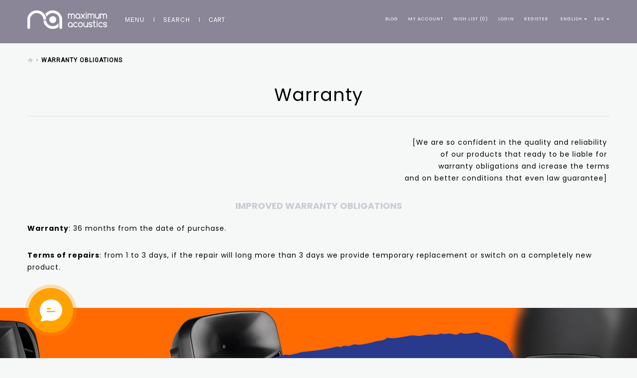

--- FILE ---
content_type: text/html; charset=utf-8
request_url: https://maximumacoustics.eu/maximum-acoustics-warranty
body_size: 4757
content:
<!DOCTYPE html>
<!--[if IE]><![endif]-->
<!--[if IE 8 ]><html dir="ltr" lang="en" class="ie8"><![endif]-->
<!--[if IE 9 ]><html dir="ltr" lang="en" class="ie9"><![endif]-->
<!--[if (gt IE 9)|!(IE)]><!-->
<html dir="ltr" lang="en" class="">
<!--<![endif]-->
<head prefix="og:http://ogp.me/ns# fb:http://ogp.me/ns/fb# product:http://ogp.me/ns/product#">
	<meta charset="UTF-8" />
	<meta name="viewport" content="width=device-width, initial-scale=1, user-scalable=no">
	<meta http-equiv="X-UA-Compatible" content="IE=edge">
	<title>Warranty | Maximum Acoustics</title>
	<base href="https://maximumacoustics.eu/" />
		<meta name="description" content="The page is temporarily unavailable. | Maximum Acoustics" />
			<meta name="keywords" content= "Warranty | Maximum Acoustics" />
			<!-- Fonts -->
	<link href="//fonts.googleapis.com/css?family=Poppins:300,400,500,700&display=swap" rel="stylesheet">
	<link href="//fonts.googleapis.com/css?family=Roboto&amp;subset=cyrillic&display=swap" rel="stylesheet">
	
	<link href="catalog/view/javascript/font-awesome/css/font-awesome.min.css" rel="stylesheet" type="text/css" />
	<!-- END Fonts -->
	<link href="catalog/view/javascript/bootstrap/css/bootstrap.min.css" rel="stylesheet" media="screen" />

	
	<link href="catalog/view/theme/theme760/js/owl.carousel/assets/owl.carousel.css" rel="stylesheet">	
	
	<link href="catalog/view/theme/theme760/stylesheet/material-icons.css" rel="stylesheet">
	<link href="catalog/view/theme/theme760/stylesheet/fl-glypho.css" rel="stylesheet">
	
	<link href="catalog/view/theme/theme760/js/fancybox/jquery.fancybox.css" rel="stylesheet">
	<link href="catalog/view/theme/theme760/stylesheet/photoswipe.css" rel="stylesheet">
	<link href="catalog/view/theme/theme760/stylesheet/stylesheet.css" rel="stylesheet">

	
		<link id="color_scheme" href="catalog/view/theme/theme760/stylesheet/color_schemes/color_scheme_3.css" rel="stylesheet">
	
		<link href="catalog/view/theme/theme760/stylesheet/homebuilder.css" type="text/css" rel="stylesheet" media="screen" />
	
<link rel="alternate" href="https://maximumacoustics.eu/maximum-acoustics-warranty" hreflang="en"/>
<link rel="alternate" href="https://maximumacoustics.eu/uk/garantijni-zobov-yazannya-maximum-acoustics" hreflang="uk"/>
<link rel="alternate" href="https://maximumacoustics.eu/ru/garantijnye-obyazatelstva-maximum-acoustics" hreflang="ru"/>
      
		<link href="https://maximumacoustics.eu/maximum-acoustics-warranty" rel="canonical" />
		<link href="https://maximumacoustics.eu/image/catalog/max/max-acoustics_fav_1.png" rel="icon" />
	
	<script src="catalog/view/javascript/jquery/jquery-2.1.1.min.js" type="text/javascript"></script>
	<script src="catalog/view/javascript/bootstrap/js/bootstrap.min.js" type="text/javascript"></script>

		<script src="catalog/view/theme/theme760/js/tmmegamenu/jquery.rd-navbar.min.js" type="text/javascript"></script>
			<script>

		$(function () {
			$(window).scroll(function () {

				if ($(this).scrollTop() > 100) {
					$('.lazy-loaded').each(function(){
						let style = $(this).attr('style').replace(',','.');
						$(this).attr('style', style).addClass('loaded-img');
					});
				}

			});

		});
	</script>
</head>
<body class="information-information-15">
	<p id="gl_path" class="hidden">theme760</p>
	<div id="page">
		<div id="page-preloader" class="visible"><span class="preloader">
		<span class="squares">
			<span class="square rhomb-1"></span>
			<span class="square rhomb-2"></span>
			<span class="square rhomb-4"></span>
			<span class="square rhomb-3"></span>
		</span>
		</span></div>
		<div class="ie-warning">
			<a href="http://windows.microsoft.com/en-us/internet-explorer/download-ie">
				<img src="catalog/view/theme/theme760/image/warning_bar_0000_us.jpg" border="0" height="75" width="1170" alt="You are using an outdated browser. For a faster, safer browsing experience, upgrade for free today."/>
			</a>
		</div>
		<header>
							<div id="stuck" class="header-top"> <div id="tm-homebuilder1704155764" class="homebuilder clearfix">	
	
				 		
		<div  class="section-content section-full-area tm-container " >			
			<div class="tm-inner">
				 
				<div class="row row-level-1 "><div class="row-inner container clearfix" >
										<div class="col-lg-12 col-md-12 col-sm-12 col-xs-12 "><div class="col-inner  ">
																		<h1 class="logo">
		<a href="https://maximumacoustics.eu">
		<img src="https://maximumacoustics.eu/image/cache/catalog/logo/logo-160x45.png" title="Maximum Acoustics" alt="Maximum Acoustics" class="img-responsive">
	</a>
	</h1>																								<div class="megamenu">
	<h3>Categories</h3>	
	<ul class="sf-menu">
				<li class="sf-with-mega">
						<span>Menu</span>
									<div class="sf-mega" >
			<div class="container">
			<ul class="list-unstyled">
								<li class="sf-mega_row">
										<div class="sf-mega_section" style="width: 17%">
																								<div class="submenu_title">
							<a href="https://maximumacoustics.eu/active-acoustic-systems">
								Active acoustic systems							</a>
						</div>
																	</div>
														<div class="sf-mega_section" style="width: 17%">
																								<div class="submenu_title">
							<a href="https://maximumacoustics.eu/passive-speaker-systems">
								Passive Speaker Systems							</a>
						</div>
																	</div>
														<div class="sf-mega_section" style="width: 17%">
																								<div class="submenu_title">
							<a href="https://maximumacoustics.eu/sound-equipment-kits">
								Sound equipment kits							</a>
						</div>
																	</div>
													</li><li class="sf-mega_row">
									<div class="sf-mega_section" style="width: 17%">
																								<div class="submenu_title">
							<a href="https://maximumacoustics.eu/mixing-consoles">
								Mixing Consoles and Amplifiers							</a>
						</div>
																	</div>
														<div class="sf-mega_section" style="width: 17%">
																								<div class="submenu_title">
							<a href="https://maximumacoustics.eu/cables">
								Cable products							</a>
						</div>
																	</div>
														<div class="sf-mega_section" style="width: 17%">
																								<div class="submenu_title">
							<a href="https://maximumacoustics.eu/racks">
								Stands and Accessories							</a>
						</div>
																	</div>
												</ul>
			</div>
			</div>
					</li>
			</ul>
</div>
<script>
	;(function ($) {
		$(window).load(function () {
			var o = $('.sf-menu');
			//o.superfish();
			//o.find('.sf-with-mega').addClass('toggle-wrap');
			//o.find('.sf-with-mega span').addClass('toggle');
			//o.find('.sf-mega').addClass('toggle_cont');
			o.find('li a').each(function () {
				if ($(location).attr('href').indexOf($(this).attr('href')) >= 0){
					$(this).addClass('active');
					return;
				}
			})
			if (o.parents('aside').length){
				var width = $('.container').outerWidth() - $('aside').outerWidth();
				o.find('.sf-mega').each(function () {
					$(this).width(width);
				})
			}
		});
	})(jQuery);
</script>
																								<div class="search">
	<a class="top-search">Search</a>
	<div id="search">
		<div class="inner container">
		<input type="text" name="search" value="" placeholder="Search" />
			<button type="button" class="button-search">Search</button>
		</div>
		<div class="clear"></div>
	</div>
</div>																								<div  id="cart" class="box-cart">
	<div class="cart toggle-wrap">
		<button type="button" data-loading-text="Loading..." class="toggle">
			<i class="material-icons-local_grocery_store"></i> 
			<strong>Cart</strong>
			<span id="cart-total" class="cart-total">0 item(s) - €0</span>
						<span id="cart-total2" class="cart-total2">0</span>
					</button>
		<ul class="pull-right toggle_cont">
			
						<li class="container">
				<p class="text-empty">Your shopping cart is empty!</p>
			</li>
					</ul>
	</div>
</div>																								<div class="box-currency">
	<form action="https://maximumacoustics.eu/index.php?route=common/currency/currency" method="post" enctype="multipart/form-data" id="form-currency">
		<div class="btn-group toggle-wrap">
			<span class="toggle">
												<span class="hidden-lg hidden-md">€</span><span class="hidden-sm hidden-xs">EUR</span>
																				<span class="hidden">Currency</span>
			</span>
			<ul class="toggle_cont pull-right">
																<li>
					<button class="currency-select selected" type="button" name="EUR">
						€						EUR					</button>
				</li>
																								<li>
					<button class="currency-select" type="button" name="UAH">
						₴						UAH					</button>
				</li>
															</ul>
		</div>
		<input type="hidden" name="code" value="" />
		<input type="hidden" name="redirect" value="https://maximumacoustics.eu/maximum-acoustics-warranty" />
	</form>
</div>
																								<div class="box-language">
	<form action="https://maximumacoustics.eu/index.php?route=common/language/language" method="post" enctype="multipart/form-data" id="form-language">
		<div class="btn-group toggle-wrap">
			<span class="toggle">
												<img class="hidden-lg hidden-md" width="16" height="11" src="catalog/language/en-gb/en-gb.png" alt="English" title="English">
				<span class="hidden-sm hidden-xs">English</span>
																												<span class="hidden">Language</span>
			</span>
			<ul class="toggle_cont pull-right">
												<li>
					<button class="language-select selected" type="button" name="en-gb">
						<img class="hidden" width="16" height="11" src="catalog/language/en-gb/en-gb.png" alt="English" title="English" />
						English					</button>
				</li>
																<li>
					<button class="language-select" type="button" name="uk-ua">
						<img class="hidden" width="16" height="11" src="catalog/language/uk-ua/uk-ua.png" alt="Українська" title="Українська" />
						Українська					</button>
				</li>
																<li>
					<button class="language-select" type="button" name="ru-ru">
						<img class="hidden" width="16" height="11" src="catalog/language/ru-ru/ru-ru.png" alt="Русский" title="Русский" />
						Русский					</button>
				</li>
											</ul>
		</div>
		<input type="hidden" name="code" value="" />
		<input type="hidden" name="redirect" value="information/information&information_id=15" />
	</form>
</div>
																								<nav id="top-links" class="nav toggle-wrap">
	<a href="#" class="toggle"><i class="fa fa-user"></i><span class="material-icons-arrow_drop_down">My Account</span></a>
	<ul class="toggle_cont">
		<li><a href="https://maximumacoustics.eu/blog">Blog</a></li>
		<li class="toggle-wrap">
							<a href="https://maximumacoustics.eu/account"><i class="material-icons-face"></i><span>My Account</span></a>
					</li>
		<li><a href="https://maximumacoustics.eu/account/wishlist" id="wishlist-total"><i class="fa fa-heart"></i><span>Wish List (0)</span></a></li>		
					
			<li><a href="https://maximumacoustics.eu/account/login"><i class="fa fa-sign-in"></i><span>Login</span></a></li>
			<li><a href="https://maximumacoustics.eu/account/register"><i class="fa fa-pencil"></i><span>Register</span></a></li>
			</ul>
</nav>
																							</div></div>
									</div></div>
							</div>
		</div>
							</div>
	</div>
						
						
					</header><div class="container">
	<ul class="breadcrumb">
				<li><a href="https://maximumacoustics.eu"><i class="fa fa-home"></i></a></li>
				<li><a href="https://maximumacoustics.eu/maximum-acoustics-warranty">Warranty Obligations</a></li>
			</ul>
	<div class="row">								<div id="content" class="col-sm-12">			<h1>Warranty</h1>
			<p style="text-align: right; ">[We are so confident in the quality and reliability&nbsp;<br>of our products that ready to be liable for&nbsp;<br>warranty obligations and icrease the terms <br>and on better conditions that even law guarantee]&nbsp;</p>
<h3 style="text-align: center; ">IMPROVED WARRANTY OBLIGATIONS</h3>
<p><b>Warranty</b>: 36 months from the date of purchase.</p><p><b>Terms of repairs</b>: from 1 to 3 days, if the repair will long more than 3 days  we provide temporary replacement or switch on a completely new product.</p>		</div>
			</div>
</div>
<footer>
		<div class="container">		
		<div class="row">						
						<div class="accordion-footer container">
				<div id="tm-homebuilder1101631684" class="homebuilder clearfix">	
	
				 		
		<div  class="section-content section-full-area tm-container " >			
			<div class="tm-inner">
				 
				<div class="row row-level-1 "><div class="row-inner  clearfix" >
										<div class="col-lg-12 col-md-12 col-sm-12 col-xs-12 "><div class="col-inner  ">
																		<div id="tm-newsletter" class="box newsletter">		
		<form class="clearfix" method="post" enctype="multipart/form-data" id="tm-newsletter-form">				
			<div class="box-content clearfix">
			<h3>Newsletter</h3>
						<div class="tm-login-form">				
				<input type="text" name="tm_newsletter_email" value="" placeholder="E-MAIL"
				id="input-tm-newsletter-email" class="form-control pull-left"/>
				<label class="control-label" for="input-tm-newsletter-email"></label>
				<button type="submit" id="tm-newsletter-button" class="btn pull-left">Subscribe</button>
			</div>			
			<span id="tm-newsletter_error" class="newsletter-error"></span>
			<span id="tm-newsletter_success" class="newsletter-success"></span>
			</div>
		</form>	
</div>

<script>
	$(document).ready(function () {
		$('#tm-newsletter').submit(function (e) {
			e.preventDefault();
			var email = $("#input-tm-newsletter-email").val();
			var emailRegex = /^[A-Z0-9._%+-]+@[A-Z0-9.-]+.[A-Z]{2,4}$/igm;
			if (emailRegex.test(email)) {
				var dataString = 'tm_newsletter_email=' + email;
				$.ajax({
					type: "POST",
					url: "index.php?route=extension/module/tm_newsletter/addNewsletter",
					data: dataString,
					cache: false,
					success: function (result) {
						if (!result){
							$('#tm-newsletter_error').html('');
							$('#tm-newsletter_success').stop(true, true).html('You have successfully subscribed').fadeIn(300).delay(4000).fadeOut(300);
						}else{
							$('#tm-newsletter_success').html('');
							$('#tm-newsletter_error').stop(true, true).html(result).fadeIn(300).delay(4000).fadeOut(300);
						}
					}
				});
			} else {
				$('#tm-newsletter_success').html('');
				$('#tm-newsletter_error').stop(true, true).html('Please enter a valid e-mail!').fadeIn(300).delay(4000).fadeOut(300);
			}
		});
	});
</script>																							</div></div>
									</div></div>
							</div>
		</div>
						 		
		<div  class="section-content section-full-area tm-container " >			
			<div class="tm-inner">
				 
				<div class="row row-level-1 "><div class="row-inner  clearfix" >
										<div class="col-lg-12 col-md-12 col-sm-12 col-xs-12 "><div class="col-inner  ">
																		<div class="info">
	<ul class="box-content list-unstyled">	
	
		<li><a  href="https://maximumacoustics.eu/maximum-acoustics-warranty">Warranty Obligations</a></li>
		<li><a  href="https://maximumacoustics.eu/where-to-buy">Where to buy?</a></li>
		<li><a  href="https://maximumacoustics.eu/contact">Contacts</a></li>		
	</ul>
</div>
																								<div class="box module-social">
	<div class="social-block">		
		<h3></h3>
		<div class="box-content">
			<p>																																																																																												</p>
						<ul class="social-list list-unstyled">
								<li><a href="//facebook.com/maximumacoustics" data-toggle="tooltip" title="Facebook"><i class="fa fa-facebook"></i></a></li>
								<li><a href="//www.instagram.com/maximumacoustics/" data-toggle="tooltip" title="Instagram"><i class="fa fa-instagram"></i></a></li>
								<li><a href="//www.youtube.com/channel/UCVP-kYZvp8jFcVMqn9vX4vA" data-toggle="tooltip" title="YouTube"><i class="fa fa-youtube"></i></a></li>
							</ul>
					</div>
	</div>
</div>																							</div></div>
									</div></div>
							</div>
		</div>
							</div>
				</div>
					</div>
	</div>	
	<div class="copyright">
		<img  src="/catalog/view/theme/theme760/image/banki.png">
		<div class="container"> </div>
	</div>

</footer>
<div class="ajax-overlay"></div>
<div class="ajax-quickview-overlay">
	<span class="ajax-quickview-overlay__preloader"></span>
</div>
</div>
<script src="catalog/view/theme/theme760/js/device.min.js" type="text/javascript"></script>
<script src="catalog/view/theme/theme760/js/livesearch.min.js" type="text/javascript"></script>
<script src="catalog/view/theme/theme760/js/common.js" type="text/javascript"></script>
<script src="catalog/view/theme/theme760/js/script.js" type="text/javascript"></script>

<script>
	$(function () {
		$('.lazy-loaded').each(function(){
			let style = $(this).attr('style').replace(',','.');
			$(this).attr('style', style);
		})
	});
        (function(w, k) {
    w[k] = {
        companyId: '12298',
        widgetId: '2',
        hash: '9a7e887e-bfb9-4b57-a678-d6ec1601f4cf',
        locale: 'ua',
    };

    var d = w.document,
        s = d.createElement('script');

    s.async = true;
    s.id = k + 'Script';
    s.src = 'https://static.salesdrive.me/chat-widget/assets/js/widget.js' + '?' + (Date.now() / 3600000 | 0);
    d.head && d.head.appendChild(s)

  }(window, 'salesDriveChatButton'));
</script>
<script defer src="https://static.cloudflareinsights.com/beacon.min.js/vcd15cbe7772f49c399c6a5babf22c1241717689176015" integrity="sha512-ZpsOmlRQV6y907TI0dKBHq9Md29nnaEIPlkf84rnaERnq6zvWvPUqr2ft8M1aS28oN72PdrCzSjY4U6VaAw1EQ==" data-cf-beacon='{"version":"2024.11.0","token":"097e951a8952403fb77abfd5299a4199","r":1,"server_timing":{"name":{"cfCacheStatus":true,"cfEdge":true,"cfExtPri":true,"cfL4":true,"cfOrigin":true,"cfSpeedBrain":true},"location_startswith":null}}' crossorigin="anonymous"></script>
</body></html>

--- FILE ---
content_type: text/css
request_url: https://maximumacoustics.eu/catalog/view/theme/theme760/stylesheet/fl-glypho.css
body_size: 618
content:
/**
 * Title: Glypho Flaticon Pack
 * Author: Bogdan Rosu
 * Source: http://www.flaticon.com/packs/glypho
 * License:  CC BY 3.0 (http://creativecommons.org/licenses/by/3.0/)
 */

@font-face {
	font-family: "fl-glypho";
	src: url("../fonts/fl-glypho.eot");
	src: url("../fonts/fl-glypho.eot#iefix") format("embedded-opentype"),
	url("../fonts/fl-glypho.woff") format("woff"),
	url("../fonts/fl-glypho.ttf") format("truetype"),
	url("../fonts/fl-glypho.svg") format("svg");
	font-weight: normal;
	font-style: normal;
}

.fl-glypho-ico,
[class^="fl-glypho-"]:before, [class*=" fl-glypho-"]:before,
[class^="fl-glypho-"]:after, [class*=" fl-glypho-"]:after {   
	font-family: 'fl-glypho';
    font-size: inherit;
	font-weight: 400;
	font-style: normal;
}

.fl-glypho-armchair4:before {
	content: "\e000";
} 
.fl-glypho-behance13:before {
	content: "\e001";
}
.fl-glypho-bell70:before {
	content: "\e002";
}
.fl-glypho-briefcase69:before {
	content: "\e003";
}
.fl-glypho-camera119:before {
	content: "\e004";
}
.fl-glypho-camera120:before {
	content: "\e005";
}
.fl-glypho-chart55:before {
	content: "\e006";
}
.fl-glypho-chat118:before {
	content: "\e007";
}
.fl-glypho-checkbox6:before {
	content: "\e008";
}
.fl-glypho-chronometer:before {
	content: "\e009";
}
.fl-glypho-clipboard:before {
	content: "\e00a";
}
.fl-glypho-coffee128:before {
	content: "\e00b";
}
.fl-glypho-compact disc5:before {
	content: "\e00c";
}
.fl-glypho-directional-sign10:before {
	content: "\e00d";
}
.fl-glypho-document6:before {
	content: "\e00e";
}
.fl-glypho-downloading:before {
	content: "\e00f";
}
.fl-glypho-dribbble:before {
	content: "\e010";
}
.fl-glypho-eye127:before {
	content: "\e011";
}
.fl-glypho-facebook2:before {
	content: "\e012";
}
.fl-glypho-flag97:before {
	content: "\e013";
}
.fl-glypho-flask:before {
	content: "\e014";
}
.fl-glypho-folded-map:before {
	content: "\e015";
}
.fl-glypho-globe35:before {
	content: "\e016";
}
.fl-glypho-google-plus:before {
	content: "\e017";
}
.fl-glypho-happy-mac:before {
	content: "\e018";
}
.fl-glypho-heart-rate:before {
	content: "\e019";
}
.fl-glypho-hearts34:before {
	content: "\e01a";
}
.fl-glypho-house180:before {
	content: "\e01b";
}
.fl-glypho-inbox39:before {
	content: "\e01c";
}
.fl-glypho-inbox40:before {
	content: "\e01d";
}
.fl-glypho-instagram19:before {
	content: "\e01e";
}
.fl-glypho-jar21:before {
	content: "\e01f";
}
.fl-glypho-laptop130:before {
	content: "\e020";
}
.fl-glypho-layers:before {
	content: "\e021";
}
.fl-glypho-light-bulb4:before {
	content: "\e022";
}
.fl-glypho-lightning31:before {
	content: "\e023";
}
.fl-glypho-linkedin:before {
	content: "\e024";
}
.fl-glypho-microphone3:before {
	content: "\e025";
}
.fl-glypho-notebook91:before {
	content: "\e026";
}
.fl-glypho-nut4:before {
	content: "\e027";
}
.fl-glypho-pin66:before {
	content: "\e028";
}
.fl-glypho-plug:before {
	content: "\e029";
}
.fl-glypho-power5:before {
	content: "\e02a";
}
.fl-glypho-present33:before {
	content: "\e02b";
}
.fl-glypho-presentation22:before {
	content: "\e02c";
}
.fl-glypho-purse10:before {
	content: "\e02d";
}
.fl-glypho-pyre:before {
	content: "\e02e";
}
.fl-glypho-quaver3:before {
	content: "\e02f";
}
.fl-glypho-rocket77:before {
	content: "\e030";
}
.fl-glypho-screen84:before {
	content: "\e031";
}
.fl-glypho-share46:before {
	content: "\e032";
}
.fl-glypho-shopping-cart7:before {
	content: "\e033";
}
.fl-glypho-speech-bubble20:before {
	content: "\e034";
}
.fl-glypho-star207:before {
	content: "\e035";
}
.fl-glypho-switch33:before {
	content: "\e036";
}
.fl-glypho-telephone120:before {
	content: "\e037";
}
.fl-glypho-timer42:before {
	content: "\e038";
}
.fl-glypho-truck69:before {
	content: "\e039";
}
.fl-glypho-tumblr1:before {
	content: "\e03a";
}
.fl-glypho-twitter:before {
	content: "\e03b";
}
.fl-glypho-umbrella1:before {
	content: "\e03c";
}
.fl-glypho-uploading2:before {
	content: "\e03d";
}
.fl-glypho-user7:before {
	content: "\e03e";
}
.fl-glypho-video-player:before {
	content: "\e03f";
}


--- FILE ---
content_type: text/css
request_url: https://maximumacoustics.eu/catalog/view/theme/theme760/stylesheet/stylesheet.css
body_size: 41731
content:
@charset "UTF-8";
textarea#input-enquiry
{
  min-height: 309px;
}
form.form-horizontal{
    padding: 0 15px;
  }
@-webkit-keyframes keyframesY {
  0% {
    -webkit-transform: perspective(400px) rotate3d(0, 1, 0, 90deg);
    -webkit-transition-timing-function: ease-in;
    opacity: 0; }
  40% {
    -webkit-transform: perspective(400px) rotate3d(0, 1, 0, -20deg);
    -webkit-transition-timing-function: ease-in; }
  60% {
    -webkit-transform: perspective(400px) rotate3d(0, 1, 0, 10deg);
    opacity: 1; }
  80% {
    -webkit-transform: perspective(400px) rotate3d(0, 1, 0, -5deg); }
  100% {
    -webkit-transform: perspective(400px); } }
@keyframes rhomb {
  0%, 10% {
    transform: perspective(136px) rotateX(-180deg);
    opacity: 0; }
  25%,
				75% {
    transform: perspective(136px) rotateX(0deg);
    opacity: 1; }
  90%,
				100% {
    transform: perspective(136px) rotateY(180deg);
    opacity: 0; } }
@-o-keyframes rhomb {
  0%, 10% {
    -o-transform: perspective(136px) rotateX(-180deg);
    opacity: 0; }
  25%,
				75% {
    -o-transform: perspective(136px) rotateX(0deg);
    opacity: 1; }
  90%,
				100% {
    -o-transform: perspective(136px) rotateY(180deg);
    opacity: 0; } }
@-ms-keyframes rhomb {
  0%, 10% {
    -ms-transform: perspective(136px) rotateX(-180deg);
    opacity: 0; }
  25%,
				75% {
    -ms-transform: perspective(136px) rotateX(0deg);
    opacity: 1; }
  90%,
				100% {
    -ms-transform: perspective(136px) rotateY(180deg);
    opacity: 0; } }
@-webkit-keyframes rhomb {
  0%, 10% {
    -webkit-transform: perspective(136px) rotateX(-180deg);
    opacity: 0; }
  25%,
				75% {
    -webkit-transform: perspective(136px) rotateX(0deg);
    opacity: 1; }
  90%,
				100% {
    -webkit-transform: perspective(136px) rotateY(180deg);
    opacity: 0; } }
@-moz-keyframes rhomb {
  0%, 10% {
    -moz-transform: perspective(136px) rotateX(-180deg);
    opacity: 0; }
  25%,
				75% {
    -moz-transform: perspective(136px) rotateX(0deg);
    opacity: 1; }
  90%,
				100% {
    -moz-transform: perspective(136px) rotateY(180deg);
    opacity: 0; } }
/*========================================================
                   Bootstrap Reset
=========================================================*/
button, .btn {
  background: none;
  border: none;
  display: inline-block;
  padding: 0;
  outline: none;
  outline-offset: 0;
  cursor: pointer;
  -webkit-appearance: none;
  -moz-transition: 0.3s all ease;
  -o-transition: 0.3s all ease;
  -webkit-transition: 0.3s all ease;
  transition: 0.3s all ease; }
  button::-moz-focus-inner, .btn::-moz-focus-inner {
    border: none;
    padding: 0; }
  button:focus, .btn:focus {
    outline: none; }
.copyright img
{
  width: 15%;
}
label {
  font-size: 16px;
  font-weight: 300;
    font-display: swap;

  color: #000; }
  @media (min-width: 768px) and (max-width: 991px) {

    label {
      font-size: 14px;
	    font-display: swap;
} }

ul.product-countdown {
  padding-left: 0;
  list-style: none;
  font-weight: 300;
  margin-bottom: 20px;
  width: 100%;
  font-size: 13px;
    font-display: swap;
}
  ul.product-countdown li {
    display: inline-block;
    margin-right: 2px; }
    ul.product-countdown li span {
      color: #ff7406;
      font-size: 16px;
      margin-right: 5px; }

label {
  cursor: default; }

textarea {
  resize: none; }

.btn-group.open .dropdown-toggle {
  -webkit-box-shadow: none;
  box-shadow: none; }

.col-lg-1, .col-lg-10, .col-lg-11, .col-lg-12, .col-lg-2, .col-lg-3, .col-lg-4, .col-lg-5, .col-lg-6, .col-lg-7, .col-lg-8, .col-lg-9, .col-md-1, .col-md-10, .col-md-11, .col-md-12, .col-md-2, .col-md-3, .col-md-4, .col-md-5, .col-md-6, .col-md-7, .col-md-8, .col-md-9, .col-sm-1, .col-sm-10, .col-sm-11, .col-sm-12, .col-sm-2, .col-sm-3, .col-sm-4, .col-sm-5, .col-sm-6, .col-sm-7, .col-sm-8, .col-sm-9, .col-xs-1, .col-xs-10, .col-xs-11, .col-xs-12, .col-xs-2, .col-xs-3, .col-xs-4, .col-xs-5, .col-xs-6, .col-xs-7, .col-xs-8, .col-xs-9 {
  min-height: 0; }

.nav-tabs {
  margin-top: 38px;
  margin-bottom: 20px;
  border: none;
  font-size: 14px;
  line-height: 16px;
  font-weight: 300;
    font-display: swap;

  letter-spacing: 2px;
  text-transform: uppercase; }
  .nav-tabs > li {
    margin: 0; }
    .nav-tabs > li + li {
      margin-left: 28px; }
      .nav-tabs > li + li:before {
        position: absolute;
        display: inline-block;
        content: '';
        left: -19px;
        top: 2px;
        width: 1px;
        height: 13px;
        background: #082540; }
    .nav-tabs > li > a, .nav-tabs > li > a:focus {
      border: none !important; }
    .nav-tabs > li > a {
      color: #082540;
      text-shadow: 0.5px 0 0 #082540, -0.5px 0 0 #082540, 0.5px 0 0 #082540, -0.5px 0 0 #082540; }
    .nav-tabs > li.active > a, .nav-tabs > li > a:hover, .nav-tabs > li > a:focus, .nav-tabs > li.active > a:hover, .nav-tabs > li.active > a:focus {
      color: #082540;
      text-shadow: 0 0 0 #082540;
      background: none !important; }
    .nav-tabs > li.active > a, .nav-tabs > li.active > a:hover, .nav-tabs > li.active > a:focus {
      cursor: text; }
  .nav-tabs > li > a {
    -webkit-border-radius: 0;
    -moz-border-radius: 0;
    border-radius: 0;
    padding: 0;
    margin: 0; }
  .nav-tabs > li.active > a {
    border: none !important;
    background: none; }
    .nav-tabs > li.active > a:focus, .nav-tabs > li.active > a:hover {
      border: none !important;
      background: none; }

.tab-content {
  margin-top: 25px;
}

table .price-new, table .price {
  font-size: 16px; }

.panel-footer {
  background-color: #f6f7f7; }

blockquote {
  font-size: inherit;
  line-height: inherit; }

a.list-group-item:focus, a.list-group-item:hover, button.list-group-item:focus, button.list-group-item:hover {
  background: none; }

.input-group .form-control:last-child, .input-group-addon:last-child, .input-group-btn:first-child > .btn-group:not(:first-child) > .btn, .input-group-btn:first-child > .btn:not(:first-child), .input-group-btn:last-child > .btn, .input-group-btn:last-child > .btn-group > .btn, .input-group-btn:last-child > .dropdown-toggle {
  -webkit-border-radius: 0;
  -moz-border-radius: 0;
  border-radius: 0;
  border-top-left-radius: 0;
  border-bottom-left-radius: 0; }

.input-group .form-control:first-child, .input-group-addon:first-child, .input-group-btn:first-child > .btn, .input-group-btn:first-child > .btn-group > .btn, .input-group-btn:first-child > .dropdown-toggle, .input-group-btn:last-child > .btn-group:not(:last-child) > .btn, .input-group-btn:last-child > .btn:not(:last-child):not(.dropdown-toggle) {
  -webkit-border-radius: 0;
  -moz-border-radius: 0;
  border-radius: 0;
  border-top-right-radius: 0;
  border-bottom-right-radius: 0; }

.table-hover > tbody > tr:hover {
  background: none; }

.input-group input, .input-group select, .input-group .dropdown-menu, .input-group .popover, .input-group-addon {
  font-size: 12px; }

.input-group-btn:last-child > .btn, .input-group-btn:last-child > .btn-group {
  z-index: auto; }

.bootstrap-datetimepicker-widget {
  z-index: 998 !important; }
  .bootstrap-datetimepicker-widget.dropdown-menu {
    padding: 5px; }
  .bootstrap-datetimepicker-widget td.day,
  .bootstrap-datetimepicker-widget td.minute,
  .bootstrap-datetimepicker-widget td.hour,
  .bootstrap-datetimepicker-widget td.second,
  .bootstrap-datetimepicker-widget thead tr:first-child th,
  .bootstrap-datetimepicker-widget td span {
    border: 1px solid transparent;
    border-radius: 0;
    -moz-transition: color 0.3s ease;
    -o-transition: color 0.3s ease;
    -webkit-transition: color 0.3s ease;
    transition: color 0.3s ease; }
    .bootstrap-datetimepicker-widget td.day:hover,
    .bootstrap-datetimepicker-widget td.minute:hover,
    .bootstrap-datetimepicker-widget td.hour:hover,
    .bootstrap-datetimepicker-widget td.second:hover,
    .bootstrap-datetimepicker-widget thead tr:first-child th:hover,
    .bootstrap-datetimepicker-widget td span:hover {
      background: transparent;
      color: #888;
      border-color: transparent !important; }
  .bootstrap-datetimepicker-widget td.separator {
    font-size: 20px;
    line-height: 20px; }
  .bootstrap-datetimepicker-widget a[data-action] {
    background: transparent;
    color: #c8cfd6; }
    .bootstrap-datetimepicker-widget a[data-action] span {
      border: none; }
  .bootstrap-datetimepicker-widget a[data-action],
  .bootstrap-datetimepicker-widget .timepicker td > span,
  .bootstrap-datetimepicker-widget td.separator {
    color: #c8cfd6; }
  .bootstrap-datetimepicker-widget a[data-action]:hover,
  .bootstrap-datetimepicker-widget .timepicker td > span:hover {
    color: #c8cfd6; }
  .bootstrap-datetimepicker-widget .timepicker {
    margin-top: 5px; }
    .bootstrap-datetimepicker-widget .timepicker .table-condensed {
      border-collapse: separate; }
    .bootstrap-datetimepicker-widget .timepicker td span {
      width: 15px;
      height: 15px;
      line-height: 15px;
      margin: 5px 0; }
      .bootstrap-datetimepicker-widget .timepicker td span.timepicker-hour, .bootstrap-datetimepicker-widget .timepicker td span.timepicker-minute {
        border: none;
        width: 50px;
        height: 50px;
        line-height: 50px;
        border-radius: 0px; }

.bootstrap-datetimepicker-widget td a:hover span:hover {
  color: #000; }

.bootstrap-datetimepicker-widget thead tr:first-child th,
div.bootstrap-datetimepicker-widget thead tr:first-child th {
  background: #f6f7f7; }
  .bootstrap-datetimepicker-widget thead tr:first-child th.picker-switch,
  div.bootstrap-datetimepicker-widget thead tr:first-child th.picker-switch {
    background: none; }
  .bootstrap-datetimepicker-widget thead tr:first-child th:hover,
  div.bootstrap-datetimepicker-widget thead tr:first-child th:hover {
    background: #e3e6e6; }

div.bootstrap-datetimepicker-widget td.day:hover,
div.bootstrap-datetimepicker-widget td.hour:hover,
div.bootstrap-datetimepicker-widget td.minute:hover,
div.bootstrap-datetimepicker-widget td.second:hover {
  background-color: #fafafa; }

.bootstrap-datetimepicker-widget.top:after {
  border-top-color: #f6f7f7; }

.timepicker-picker {
  text-align: center; }
.active
{
  color: #000000;
}
.bootstrap-datetimepicker-widget .timepicker .table-condensed {
  width: 100%; }

.bootstrap-datetimepicker-widget td span {
  -moz-transition: none;
  -o-transition: none;
  -webkit-transition: none;
  transition: none; }

.bootstrap-datetimepicker-widget .timepicker td span.timepicker-hour,
.bootstrap-datetimepicker-widget .timepicker td span.timepicker-minute {
  border: none;
  width: 50px;
  height: 50px;
  padding: 5px;
  line-height: 50px;
  border-radius: 0px; }

.bootstrap-datetimepicker-widget td.day.active,
.bootstrap-datetimepicker-widget td.day.active:hover {
  background: #ff7406;
  color: #f6f7f7;
  cursor: inherit; }

.fancybox-overlay {
  z-index: 10001; }

.fancybox-opened {
  z-index: 10003; }

.container > .alert,
.breadcrumb + .alert {
  position: fixed;
  z-index: 10004;
  top: 0;
  left: 0;
  width: 100%;
  -webkit-animation: alert-anim 1s cubic-bezier(1, -0.01, 0, 0.99);
  -moz-animation: alert-anim 1s cubic-bezier(1, -0.01, 0, 0.99);
  -ms-animation: alert-anim 1s cubic-bezier(1, -0.01, 0, 0.99);
  -o-animation: alert-anim 1s cubic-bezier(1, -0.01, 0, 0.99);
  animation: alert-anim 1s cubic-bezier(1, -0.01, 0, 0.99); }
  .container > .alert .alert,
  .breadcrumb + .alert .alert {
    position: absolute;
    left: 0;
    right: 0;
    top: 100%; }
    .container > .alert .alert.fadeOut,
    .breadcrumb + .alert .alert.fadeOut {
      top: -100%; }

@-ms-keyframes alert-anim {
  0% {
    top: -100%; }
  60% {
    top: 0; }
  100% {
    top: 0; } }
@-o-keyframes alert-anim {
  0% {
    top: -100%; }
  60% {
    top: 0; }
  100% {
    top: 0; } }
@-webkit-keyframes alert-anim {
  0% {
    top: -100%; }
  60% {
    top: 0; }
  100% {
    top: 0; } }
@-moz-keyframes alert-anim {
  0% {
    top: -100%; }
  60% {
    top: 0; }
  100% {
    top: 0; } }
@keyframes alert-anim {
  0% {
    top: -100%; }
  60% {
    top: 0; }
  100% {
    top: 0; } }
@-ms-keyframes alert-anim2 {
  0% {
    top: -100%; }
  60% {
    top: 100%; }
  100% {
    top: 100%; } }
@-o-keyframes alert-anim2 {
  0% {
    top: -100%; }
  60% {
    top: 100%; }
  100% {
    top: 100%; } }
@-webkit-keyframes alert-anim2 {
  0% {
    top: -100%; }
  60% {
    top: 100%; }
  100% {
    top: 100%; } }
@-moz-keyframes alert-anim2 {
  0% {
    top: -100%; }
  60% {
    top: 100%; }
  100% {
    top: 100%; } }
@keyframes alert-anim2 {
  0% {
    top: -100%; }
  60% {
    top: 100%; }
  100% {
    top: 100%; } }
@-ms-keyframes alert-icon-anim {
  0% {
    font-size: 0; }
  60% {
    font-size: 0; } }
@-o-keyframes alert-icon-anim {
  0% {
    font-size: 0; }
  60% {
    font-size: 0; } }
@-webkit-keyframes alert-icon-anim {
  0% {
    font-size: 0; }
  60% {
    font-size: 0; } }
@-moz-keyframes alert-icon-anim {
  0% {
    font-size: 0; }
  60% {
    font-size: 0; } }
@keyframes alert-icon-anim {
  0% {
    font-size: 0; }
  60% {
    font-size: 0; } }
.product_page-right .alert {
  margin-top: 20px; }

.alert {
  position: relative;
  padding: 18px 40px 18px 75px;
  z-index: 30;
  color: #f6f7f7;
  border-radius: 0;
  min-height: 60px;
  -moz-box-sizing: border-box;
  -webkit-box-sizing: border-box;
  box-sizing: border-box;
  border: none;
  font-weight: 700;
  -webkit-box-shadow: 1px 1px 5px rgba(200, 207, 214, 0.2);
  -moz-box-shadow: 1px 1px 5px rgba(200, 207, 214, 0.2);
  box-shadow: 1px 1px 5px rgba(200, 207, 214, 0.2);
  -moz-transition: 1s all cubic-bezier(1, -0.01, 0, 0.99);
  -o-transition: 1s all cubic-bezier(1, -0.01, 0, 0.99);
  -webkit-transition: 1s all cubic-bezier(1, -0.01, 0, 0.99);
  transition: 1s all cubic-bezier(1, -0.01, 0, 0.99); }
  .alert i {
    position: absolute;
    top: 0;
    left: 0;
    bottom: 0;
    text-align: center;
    width: 60px;
    font-size: 40px;
    -webkit-animation: alert-icon-anim 1s;
    -moz-animation: alert-icon-anim 1s;
    -ms-animation: alert-icon-anim 1s;
    -o-animation: alert-icon-anim 1s;
    animation: alert-icon-anim 1s;
    text-shadow: 1px 1px 5px rgba(200, 207, 214, 0.15); }
    .alert i:before {
      position: absolute;
      top: 50%;
      left: 0;
      right: 0;
      line-height: 0; }
  .alert a:hover {
    text-decoration: underline; }
  .alert button.close {
    position: absolute;
    width: 20px;
    height: 20px;
    top: 50%;
    margin-top: -10px;
    line-height: 1;
    right: 15px;
    color: #f6f7f7;
    opacity: .7;
    font-family: 'Arial'; }
    .alert button.close:hover, .alert button.close:focus {
      opacity: 1;
      color: #f6f7f7; }
  .alert.fadeOut {
    -moz-transform: translate(0, -100%);
    -ms-transform: translate(0, -100%);
    -o-transform: translate(0, -100%);
    -webkit-transform: translate(0, -100%);
    transform: translate(0, -100%); }
    .alert.fadeOut .alert {
      top: 100%; }
  @media (max-width: 479px) {
    .alert {
      padding-right: 30px; }
      .alert button.close {
        right: 5px; } }

.alert-success {
  background-color: #ff7a10; }
  .alert-success i {
    background: #ff7a10; }
  .alert-success a,  .alert-success a:focus, .alert-success a:hover {
    color: #FFF; }

.alert-danger {
  background-color: #F44336; }
  .alert-danger i {
    background: #D32F2F; }
  .alert-danger a,  .alert-danger a:focus, .alert-danger a:hover {
    color: #FFCDD2; }

.alert-info {
  background-color: #03A9F4; }
  .alert-info i {
    background: #0288D1; }
  .alert-info a,  .alert-info a:focus, .alert-info a:hover {
    color: #B3E5FC; }

.alert-warning {
  background-color: #FF5722; }
  .alert-warning i {
    background: #E64A19; }
  .alert-warning a, .alert-warning a:focus, .alert-warning a:hover {
    color: #FFCCBC; }

.pagination > li:last-child > a,
.pagination > li:last-child > span,
.pagination > li:first-child > a,
.pagination > li:first-child > span {
  border-radius: 0; }

.pagination {
  margin: 0;
  width: 100%;
  font-weight: 700;
  font-size: 12px;
  line-height: 14px;
  text-transform: uppercase; }
  .pagination:before, .pagination:after {
    display: table;
    content: "";
    line-height: 0; }
  .pagination:after {
    clear: both; }
  .pagination > li {
    display: inline-block; }
    .pagination > li > a, .pagination > li > span {
      display: inline-block;
      color: #c8cfd6;
      background: none;
      border: none;
      float: none;
      margin-left: 0;
      line-height: 16px;
      text-align: center;
      padding: 0;
      border: none; }
      .pagination > li > a:hover, .pagination > li > a:focus, .pagination > li > span:hover, .pagination > li > span:focus {
        color: #ff7406;
        background: none;
        border: none; }
    .pagination > li.active > a, .pagination > li.active > a:hover, .pagination > li.active > a:focus, .pagination > li.active > span, .pagination > li.active > span:hover, .pagination > li.active > span:focus {
      background: none;
      color: #ff7406;
      border: none;
      z-index: auto; }
    .pagination > li + li {
      margin-left: 25px; }
  .pagination li.tx a {
    position: relative;
    padding-left: 15px; }
    .pagination li.tx a:before {
      position: absolute;
      top: 0;
      left: 0;
      content: '\f104';
      font-family: "FontAwesome";
      display: inline-block; }
  .pagination li.tx + .tx {
    margin-left: 21px; }
    .pagination li.tx + .tx a:before {
      content: '\f100'; }
  .pagination li.numb + li.tx a:before, .pagination li.active + li.tx a:before {
    content: '\f101'; }
  .pagination li.numb + li.tx + li.tx a:before, .pagination li.active + li.tx + li.tx a:before {
    content: '\f0da'; }

.pagination-block {
  padding: 15px 20px;
  border-top: 1px solid #ddd;
  border-bottom: 1px solid #ddd;
  margin-bottom: 15px;
  line-height: 16px;
  -webkit-border-radius: 0;
  -moz-border-radius: 0;
  border-radius: 0; }

.nav .open > a, .nav .open > a:hover, .nav .open > a:focus {
  background: none;
  text-decoration: none; }

.table thead td, .table th {
  text-transform: uppercase;
  font-weight: bold;
  color: #c8cfd6;
  font-size: 13px;
  background-color: #f6f7f7; }

.table-bordered > thead > tr > td, .table-bordered > thead > tr > th {
  border-bottom: none; }

.table > tbody > tr > td, .table > tbody > tr > th, .table > tfoot > tr > td, .table > tfoot > tr > th, .table > thead > tr > td, .table > thead > tr > th {
  padding: 15px 10px 15px; }

.table td {
  padding: 20px;
  border-color: #ddd;
  -moz-box-sizing: border-box;
  box-sizing: border-box; }

.block-compare .table th, .block-compare .table td {
  padding: 7px; }

legend {
  border-color: #ddd; }

.panel-group .panel, .panel, .table-bordered, .table-bordered thead:first-child tr:first-child > th:last-child, .table-bordered tbody:first-child tr:first-child > td:last-child, .table-bordered tbody:first-child tr:first-child > th:last-child, .table-bordered thead:first-child tr:first-child > th:first-child, .table-bordered tbody:first-child tr:first-child > td:first-child, .table-bordered tbody:first-child tr:first-child > th:first-child, .table-bordered thead:last-child tr:last-child > th:first-child, .table-bordered tbody:last-child tr:last-child > td:first-child, .table-bordered tbody:last-child tr:last-child > th:first-child, .table-bordered tfoot:last-child tr:last-child > td:first-child, .table-bordered tfoot:last-child tr:last-child > th:first-child {
  border-radius: 0; }

.panel-collapse {
  background: #fff; }

.modal-header .close {
  font-family: 'Arial'; }

.table-bordered, .table-bordered > thead > tr > th, .table-bordered > tbody > tr > th, .table-bordered > tfoot > tr > th, .table-bordered > thead > tr > td, .table-bordered > tbody > tr > td, .table-bordered > tfoot > tr > td {
  border-color: #ddd; }

.table-responsive table {
  background: #fff; }

.table-responsive > .table > thead > tr > th, .table-responsive > .table > tbody > tr > th, .table-responsive > .table > tfoot > tr > th, .table-responsive > .table > thead > tr > td, .table-responsive > .table > tbody > tr > td, .table-responsive > .table > tfoot > tr > td {
  white-space: normal; }

.table-bordered > tbody > tr > td {
  vertical-align: middle; }

.table > tbody + tbody {
  border-top: none; }

.list-group-item {
  border-color: #ddd; }

.panel-default {
  border-color: #ddd; }
  .panel-default > .panel-heading {
    padding: 10px 20px;
    background: #f6f7f7;
    color: #c8cfd6;
    border-color: #ddd; }
    .panel-default > .panel-heading h3 {
      margin-bottom: 0; }

.addthis_sharing_toolbox a {
  -moz-transition: 0.3s all ease;
  -o-transition: 0.3s all ease;
  -webkit-transition: 0.3s all ease;
  transition: 0.3s all ease; }
  .addthis_sharing_toolbox a:hover {
    opacity: .6; }

.fancybox-close, .fancybox-prev span, .fancybox-next span {
  opacity: 0.8; }

.fancybox-close {
  color: #000; }
.fancybox-close:hover, .fancybox-close:active, .fancybox-close:focus {
  color: #ff7406; }

.fancybox-lock {
  overflow: visible !important; }

.fancybox-close:hover, .fancybox-prev span:hover, .fancybox-next span:hover {
  opacity: 1; }

.form-horizontal .radio, .form-horizontal .checkbox {
  min-height: inherit; }
  .form-horizontal .radio:first-child, .form-horizontal .checkbox:first-child {
    padding-top: 0; }
.form-horizontal .control-label, .form-horizontal .radio-inline, .form-horizontal .checkbox-inline {
  padding-top: 0; }

.input-group .form-control {
  z-index: auto; }

.atm-f {
  height: auto !important; }

.text-danger {
  color: #F00; }

.has-error * + .text-danger {
  margin-top: 5px; }

.buttons input[type="checkbox"] {
  position: relative;
  top: 2px; }

.tooltip {
  z-index: 9999;
  pointer-events: none; }
  .tooltip.top .tooltip-inner {
    color: #fff;
    background-color: rgba(0, 0, 0, 0.8); }
  .tooltip.top .tooltip-arrow {
    border-top-color: rgba(0, 0, 0, 0.8) !important; }

.ps-document-overlay,
.ps-carousel,
.ps-uilayer,
.ps-toolbar,
.ps-caption {
  z-index: 100000000 !important; }

.vcenter {
  vertical-align: middle !important; }

.table-custom > tbody > tr > td,
.table-custom > tbody > tr > th,
.table-custom > tfoot > tr > td,
.table-custom > tfoot > tr > th,
.table-custom > thead > tr > td,
.table-custom > thead > tr > th {
  border-top: none;
  border-bottom: 1px solid #ddd;
  padding-bottom: 10px; }

.modal {
  z-index: 10005; }
  .modal .terms_conditions_page {
    margin-top: 30px; }
  .modal-backdrop {
    z-index: 10000; }

/*========================================================
               Responsive Styles
=========================================================*/
@media (min-width: 992px) and (max-width: 1199px) {
  .nav-tabs {
    margin-top: 30px; }

  .tab-content {
    margin-top: 52px; } }
@media (min-width: 768px) and (max-width: 991px) {
  .nav-tabs {
    margin-top: 24px; }

  .tab-content {
    margin-top: 42px; } }
@media (max-width: 767px) {
  .nav-tabs {
    margin-top: 24px; }

  .nav-tabs > li + li {
    margin-left: 12px; }
    .nav-tabs > li + li:before {
      display: none; }

  .tab-content {
    margin-top: 42px; }

  .pagination > li + li {
    margin-left: 15px; }
  .pagination > li.tx a {
    padding-left: 0;
    font-size: 11px; }
    .pagination > li.tx a:before {
      display: none; }
  .pagination > li.tx + .tx {
    margin-left: 10px; }

  .pagination-block {
    margin-bottom: 15px; } }
@media (max-width: 480px) {
  .nav-tabs {
    margin-top: 18px;
    font-size: 10px;
    line-height: 12px; }

  .product-rating-status span.review-link {
    letter-spacing: 0;
    font-size: 12px;
    margin-left: 5px;
    margin-bottom: 10px;
    display: inline-block; }

  .tab-content {
    margin-top: 30px; } }
/*========================================================
                      Main Styles
=========================================================*/
body {
  font: 400 14px/24px "Poppins", sans-serif;
  color: #000;
  background: #f6f7f7;
  letter-spacing: 1px;
    font-display: swap;
}

h1, h2, h3, h4, h5, h6 {
  font-style: normal;
  color: #c8cfd6;
  font-weight: 700;
  text-transform: uppercase;
  margin: 0 0 20px;
  line-height: normal; }

/* Override the bootstrap defaults */
h1 {
  font-size: 36px;
  text-transform: none;
  margin-bottom: 0;
  color: #000;
  text-align: center;
  font-weight: 400;
  -ms-text-overflow: ellipsis;
  text-overflow: ellipsis;
  overflow: hidden; }
  h1 i {
    margin-right: 10px;
    color: #ff7406; }
    h1 i:before {
      vertical-align: middle; }
  h1:after {
    content: '';
    height: 1px;
    display: block;
    background: #ddd;
    margin: 15px 0 40px; }
  h1.no-line {
    margin-bottom: 30px; }
    h1.no-line:after {
      display: none; }

h2 {
  font-size: 30px;
  font-weight: 300;
  color: #000;
  text-transform: none; }

h3 {
  font-size: 18px;
  letter-spacing: 0; }

h4 {
  font-size: 14px;
  letter-spacing: 1.5px; }

h5 {
  font-size: 12px;
  letter-spacing: 1.5px;
  margin-bottom: 15px; }

h6 {
  font-size: 10px;
  letter-spacing: 1.5px;
  margin-bottom: 10px; }

a {
  display: inline-block;
  font: inherit;
  color: #ff7406;
  text-decoration: none;
  max-width: 100%;
  -moz-transition: 0.3s all ease;
  -o-transition: 0.3s all ease;
  -webkit-transition: 0.3s all ease;
  transition: 0.3s all ease; }
  a:focus {
    outline: none;
    text-decoration: none; }
  a:hover {
    text-decoration: none; }
   {
    color: #ff7406; }
  a:hover, a:focus {
    color: #000; }

h1 a, h2 a, h3 a, h4 a, h5 a, h6 a {
  color: #c8cfd6; }

  h1 a:hover, h1 a:active, h1 a:focus, h2 a:hover, h2 a:active, h2 a:focus, h3 a:hover, h3 a:active, h3 a:focus, h4 a:hover, h4 a:active, h4 a:focus, h5 a:hover, h5 a:active, h5 a:focus, h6 a:hover, h6 a:active, h6 a:focus {
    color: #ff7406; }

hr {
  border-top-color: #ddd; }

p a {
  color: #ff7406; }

img {
  max-width: 100%;
  height: auto; }

legend {
  font-size: 18px;
  padding: 7px 0px; }

strong, b {
  color: #000;
  font-weight: 700; }

.input-group .input-group-addon {
  height: 30px; }

div.required .control-label:after {
  content: '*';
  color: red;
  margin-left: 1px; }

.fa {
  line-height: inherit;
  font-family: inherit; }
  .fa:before {
    font-family: "FontAwesome"; }

#page > .ie-warning {
  position: relative;
  text-align: center;
  display: none;
  clear: both; }
  @media (min-width: 768px) {
    .lt-ie11 #page > .ie-warning {
      display: block; } }

.mfilter-column_left {
  border-top: 1px solid #ddd;
  padding-top: 3px; }
  .mfilter-column_left .mfilter-content > ul > li:first-child .mfilter-heading {
    padding-bottom: 10px; }

/*========================================================
                      Header styles
=========================================================*/
header {
  position: relative;
  margin-bottom: 30px; }
  header .search, header nav, header .box-cart {
    display: inline-block;
    vertical-align: top; }
  header .box-cart .cart > button, header .search .top-search {
    position: relative; }
    header .box-cart .cart > button:after, header .search .top-search:after {
      position: absolute;
      display: inline-block;
      content: '';
      top: 2px;
      left: -19px;
      width: 1px;
      height: 9px;
      background: #fff; }
  header .logo {
    display: inline-block;
    margin: -0.5% 32px 22px 0; }
    header .logo .img-responsive {
      display: inline-block;
      vertical-align: middle; }
    header .logo:after {
      display: none; }
    header .logo a {
      display: block;
      max-width: 100%;
      line-height: 30px; }
  header address {
    margin-bottom: 0;
    line-height: 13px; }
    header address a {
      font-size: 14px; }
  header h1.logo {
    line-height: 18px; }
  header .block-contact {
    font-weight: 400;
    display: inline-block;
    line-height: 22px;
    margin-top: 2px; }
    header .block-contact i {
      display: inline-block;
      margin-right: 1px;
      font-size: 18px;
      line-height: 20px;
      vertical-align: bottom; }
    header .block-contact p a {
      font-size: 16px;
      letter-spacing: .7px;
      margin-left: 2px; }
  header .header-top {
    font-size: 12px;
    line-height: 14px;
    text-transform: uppercase;
    background: #80909f; }

.header-top {
  padding-top: 23px; }

@media (min-width: 768px) {
  .common-home header {
    position: absolute;
    width: 100%;
    left: 0;
    top: 0;
    z-index: 10; } }
.common-home header .header-top {
  background: rgba(8, 37, 64, 0.2);
  -moz-transition: 0.5s background-color ease;
  -o-transition: 0.5s background-color ease;
  -webkit-transition: 0.5s background-color ease;
  transition: 0.5s background-color ease; }
  @media (max-width: 767px) {
    .common-home header .header-top {
      background: rgba(128, 144, 159, 0.8); } }

header .nav {
  -moz-transition: 0.5s all ease;
  -o-transition: 0.5s all ease;
  -webkit-transition: 0.5s all ease;
  transition: 0.5s all ease;
  margin-bottom: 5px; }
  header .nav > .toggle {
    font-size: 11px;
    line-height: 13px;
    color: #fff;
    vertical-align: top; }
    header .nav > .toggle:before {
      vertical-align: top;
      display: inline-block; }
    header .nav > .toggle span {
      font-size: 11px;
      color: #ff7406; }
    header .nav > .toggle:hover, header .nav > .toggle.active {
      color: #ff7406; }
  header .nav .toggle_cont {
    padding: 20px 0; }
    header .nav .toggle_cont > li {
      padding: 0 15px 0 20px; }
      header .nav .toggle_cont > li > a, header .nav .toggle_cont > li > button {
        display: inline-block; }
  header .nav.toggle-wrap > .toggle_cont {
    top: 100%; }
  @media (max-width: 767px) {
    header .nav {
      position: fixed;
      top: 0;
      right: 55px;
      height: 50px;
      margin: 0;
      z-index: 10001; }
      header .nav > .toggle {
        line-height: 50px; } }

header h3 {
  display: none; }
header .html-module {
  color: #f6f7f7;
  display: inline-block; }

.header-top {
  position: relative; }

.dropdown-menu {
  color: #b4b4b4;
  background: #e7e7e7;
  padding: 15px;
  border: none;
  -webkit-box-shadow: none;
  -moz-box-shadow: none;
  box-shadow: none;
  font-size: 12px;
  line-height: 14px;
  -webkit-border-radius: 0;
  -moz-border-radius: 0;
  border-radius: 0;
  min-width: 180px; }
  .dropdown-menu.bootstrap-datetimepicker-widget {
    color: #9c9c9c;
    background: #f6f7f7;
    border: 1px solid #ddd; }
  .dropdown-menu button img {
    margin-right: 5px; }

/*================  Toggle ===============*/
.toggle-wrap {
  position: relative; }

.toggle_cont {
  display: none;
  color: #fff;
  background: rgba(8, 37, 64, 0.8);
  padding: 30px;
  list-style-type: none;
  font-size: 10px;
  line-height: 12px;
  position: absolute;
  right: 0;
  top: 100%;
  min-width: 290px;
  text-align: left;
  z-index: 20; }
  .toggle_cont > li {
    padding: 0; }
    .toggle_cont > li + li {
      margin-top: 20px; }
    .toggle_cont > li > a:before {
      margin-right: 5px; }
    .toggle_cont > li > a i {
      margin-left: 4px; }
    .toggle_cont > li > a i, .toggle_cont > li > a:before {
      color: #000;
      vertical-align: middle;
      -moz-transition: 0.3s all ease;
      -o-transition: 0.3s all ease;
      -webkit-transition: 0.3s all ease;
      transition: 0.3s all ease; }
    .toggle_cont > li > a, .toggle_cont > li > button {
      color: #fff;
      display: inline-block; }

      .toggle_cont > li > a:hover, .toggle_cont > li > a:focus, .toggle_cont > li > a:active, .toggle_cont > li > a.current, .toggle_cont > li > a.selected, .toggle_cont > li > button:hover, .toggle_cont > li > button:focus, .toggle_cont > li > button:active, .toggle_cont > li > button.current, .toggle_cont > li > button.selected {
        color: #ff7406; }
        .toggle_cont > li > a:hover i, .toggle_cont > li > a:hover:before, .toggle_cont > li > a:focus i, .toggle_cont > li > a:focus:before, .toggle_cont > li > a:active i, .toggle_cont > li > a:active:before, .toggle_cont > li > a.current i, .toggle_cont > li > a.current:before, .toggle_cont > li > a.selected i, .toggle_cont > li > a.selected:before, .toggle_cont > li > button:hover i, .toggle_cont > li > button:hover:before, .toggle_cont > li > button:focus i, .toggle_cont > li > button:focus:before, .toggle_cont > li > button:active i, .toggle_cont > li > button:active:before, .toggle_cont > li > button.current i, .toggle_cont > li > button.current:before, .toggle_cont > li > button.selected i, .toggle_cont > li > button.selected:before {
          color: #ff7406; }
      .toggle_cont > li > a img, .toggle_cont > li > button img {
        margin: 2px 3px 0 0;
        vertical-align: top;
        display: none; }
  .toggle_cont ul li + li {
    margin-top: 20px; }
  .toggle_cont__right {
    right: auto;
    left: 0; }

ul.toggle_cont {
  margin-bottom: 8px; }

/*================   Top Links style   ===============*/
/*================  CURRENCY AND LANGUAGE BOXES ===============*/
.box-language,
.box-currency {
  display: inline-block;
  float: right;
  margin: 10px 0 5px 14px;
  font-size: 9px;
  line-height: 11px; }
  .box-language .btn-group,
  .box-currency .btn-group {
    width: 100%; }
    .box-language .btn-group > span,
    .box-currency .btn-group > span {
      width: 100%;
      cursor: pointer;
      color: rgba(255, 255, 255, 1);
      -moz-transition: 0.3s all ease;
      -o-transition: 0.3s all ease;
      -webkit-transition: 0.3s all ease;
      transition: 0.3s all ease; }
      .box-language .btn-group > span:after,
      .box-currency .btn-group > span:after {
        position: relative;
        content: '\f0d7';
        margin-left: 1px;
        line-height: 11px;
        display: inline-block;
        vertical-align: top;
        font-weight: 400;
        font-family: "FontAwesome"; }
      .box-language .btn-group > span:hover, .box-language .btn-group > span.active,
      .box-currency .btn-group > span:hover,
      .box-currency .btn-group > span.active {
        color: #ff7406; }
    .box-language .btn-group .toggle_cont,
    .box-currency .btn-group .toggle_cont {
      min-width: 140px;
      top: 45px; }
      .box-language .btn-group .toggle_cont > li,
      .box-currency .btn-group .toggle_cont > li {
        width: 100%; }
      .box-language .btn-group .toggle_cont a, .box-language .btn-group .toggle_cont button,
      .box-currency .btn-group .toggle_cont a,
      .box-currency .btn-group .toggle_cont button {
        text-align: left; }

/*========================================================
               Responsive Header styles
=========================================================*/
@media (min-width: 768px) {
  header .nav {
    float: right;
    margin-top: 10px;
    margin-right: 10px; }
    header .nav > .toggle {
      display: none; }
    header .nav .toggle-wrap > .toggle_cont {
      top: 46px;
      left: auto;
      right: 0; }
    header .nav > .toggle_cont {
      display: block !important;
      position: static;
      padding: 0;
      border: none;
      margin: 0;
      background: none;
      min-width: 0;
      width: auto;
      font-size: 9px;
      line-height: 11px;
      color: rgba(255, 255, 255, 0.5); }
      header .nav > .toggle_cont > li {
        display: inline-block;
        margin-top: 0;
        padding: 0;
        width: auto; }
        header .nav > .toggle_cont > li + li {
          margin-left: 17px; }
        header .nav > .toggle_cont > li > a, header .nav > .toggle_cont > li > button {
          color: rgba(255, 255, 255, 1); }

          header .nav > .toggle_cont > li > a:hover, header .nav > .toggle_cont > li > a:focus, header .nav > .toggle_cont > li > a:active, header .nav > .toggle_cont > li > a.active, header .nav > .toggle_cont > li > button:hover, header .nav > .toggle_cont > li > button:focus, header .nav > .toggle_cont > li > button:active, header .nav > .toggle_cont > li > button.active {
            color: rgba(136, 136, 136, 0.5);
            background: none; }
        header .nav > .toggle_cont > li > a {
          display: inline-block;
          padding: 0; }
          header .nav > .toggle_cont > li > a i {
            display: none; }
          header .nav > .toggle_cont > li > a span {
            vertical-align: top; }
          header .nav > .toggle_cont > li > a:hover, header .nav > .toggle_cont > li > a.current {
            color: #ff7406;
            background: none; } }
@media (min-width: 992px) and (max-width: 1199px) {
  header .box-cart .cart > button:after, header .search .top-search:after {
    left: -14px; }
  header .nav > .toggle_cont > li + li {
    margin-left: 12px; }

  .toggle_cont > li + li, .toggle_cont ul li + li {
    margin-top: 14px; } }
@media (min-width: 768px) and (max-width: 991px) {
  header .header-top {
    font-size: 10px; }
  header .logo {
    margin-right: 15px; }
  header .box-cart .cart > button:after, header .search .top-search:after {
    left: -8px; }
  header .nav {
    margin-right: 0;
    margin-top: 12px; }
    header .nav > .toggle_cont > li + li {
      margin-left: 7px; }
    header .nav .toggle-wrap > .toggle_cont {
      top: 44px; }

  .toggle_cont > li + li, .toggle_cont ul li + li {
    margin-top: 12px; }

  .box-language, .box-currency {
    margin-left: 7px;
    margin-top: 12px; }
    .box-language .btn-group .toggle_cont, .box-currency .btn-group .toggle_cont {
      top: 44px; } }
@media (max-width: 767px) {
  header .nav .toggle_cont > li > a.toggle {
    display: none; }

  .header-top div.row-inner > div {
    position: relative; }

  .toggle_cont > li + li, .toggle_cont ul li + li {
    margin-top: 14px; }

  .header-top {
    text-align: center; }

  header .block-contact {
    float: left; }

  .nav-active header .nav, .nav-active header .cart {
    opacity: 0; }

  .header-top {
    padding-top: 20px;
    padding-bottom: 15px; }

  .box-language, .box-currency {
    float: none;
    margin-left: 5px;
    margin-right: 5px; }
    .box-language .btn-group .toggle_cont, .box-currency .btn-group .toggle_cont {
      top: 31px; }

  header {
    border-top: none;
    margin-bottom: 0; }
    header .logo {
      width: 100%;
      float: left;
      margin-right: 0;
      margin-bottom: 10px; }
      header .logo a {
        display: inline-block; }
    header .social-block {
      margin-left: 10px; }
    header .toggle_cont {
      top: 100%; }
      header .toggle_cont .toggle_cont {
        margin-top: 5px;
        top: auto;
        position: relative; }
    header .nav .toggle_cont .toggle_cont {
      margin: 0;
      background: none;
      padding: 0; }
      header .nav .toggle_cont .toggle_cont > li {
        padding-left: 0;
        padding-right: 0; }
    header .html-module {
      margin-top: 10px;
      margin-bottom: 15px;
      width: 100%;
      padding-right: 50px; }
    header .search {
      margin: 0; }
    header .box-cart {
      float: none;
      position: absolute; }

  .nav.toggle-wrap > .toggle_cont {
    top: 100%;
    line-height: 16px; }
    .nav.toggle-wrap > .toggle_cont .toggle_cont {
      border: none; }
    .nav.toggle-wrap > .toggle_cont .btn-group {
      width: 100%; }

  header .nav {
    position: fixed;
    top: 0;
    margin: 0;
    z-index: 10001;
    line-height: 50px;
    height: 50px; }
    header .nav > .toggle {
      color: #000;
      height: 50px;
      line-height: 50px;
      vertical-align: top; }
      header .nav > .toggle i {
        font-size: 16px;
        line-height: 16px; }
      header .nav > .toggle.active {
        top: 0; }
      header .nav > .toggle span {
        display: none; }
    header .nav > .toggle_cont {
      right: -55px; }
      header .nav > .toggle_cont a i {
        display: none; }
    header .nav.toggle-wrap > .toggle_cont {
      text-align: left;
      max-height: 225px;
      overflow: auto; } }
@media (max-width: 480px) {
  .toggle_cont {
    min-width: 245px; }

  .box-language .btn-group .toggle_cont, .box-currency .btn-group .toggle_cont {
    min-width: 130px; } }
/**
* @subsection   Animate.css
*
* @description  A bunch of cool, fun, and cross-browser animations
*               for you to use.
*
* @author       Daniel Eden
* @link         http://daneden.me/animate
* @license      MIT license - http://opensource.org/licenses/MIT
*/
.animated {
  -webkit-animation-duration: 1s;
  animation-duration: 1s;
  -webkit-animation-fill-mode: both;
  animation-fill-mode: both;
  opacity: 1; }

.animated.infinite {
  -webkit-animation-iteration-count: infinite;
  animation-iteration-count: infinite; }

.animated.hinge {
  -webkit-animation-duration: 2s;
  animation-duration: 2s; }

.not-animated {
  opacity: 0; }

@media screen and (-ms-high-contrast: active), (-ms-high-contrast: none) {
  .not-animated {
    opacity: 1; } }
/**
* SlideInDown Keyframes Animation
*/
@-ms-keyframes slideInDown {
  0% {
    -webkit-transform: translate3d(0, -100%, 0);
    transform: translate3d(0, -100%, 0);
    visibility: visible; }
  100% {
    -webkit-transform: translate3d(0, 0, 0);
    transform: translate3d(0, 0, 0); } }
@-o-keyframes slideInDown {
  0% {
    -webkit-transform: translate3d(0, -100%, 0);
    transform: translate3d(0, -100%, 0);
    visibility: visible; }
  100% {
    -webkit-transform: translate3d(0, 0, 0);
    transform: translate3d(0, 0, 0); } }
@-webkit-keyframes slideInDown {
  0% {
    -webkit-transform: translate3d(0, -100%, 0);
    transform: translate3d(0, -100%, 0);
    visibility: visible; }
  100% {
    -webkit-transform: translate3d(0, 0, 0);
    transform: translate3d(0, 0, 0); } }
@-moz-keyframes slideInDown {
  0% {
    -webkit-transform: translate3d(0, -100%, 0);
    transform: translate3d(0, -100%, 0);
    visibility: visible; }
  100% {
    -webkit-transform: translate3d(0, 0, 0);
    transform: translate3d(0, 0, 0); } }
@keyframes slideInDown {
  0% {
    -webkit-transform: translate3d(0, -100%, 0);
    transform: translate3d(0, -100%, 0);
    visibility: visible; }
  100% {
    -webkit-transform: translate3d(0, 0, 0);
    transform: translate3d(0, 0, 0); } }
.slideInDown {
  -webkit-animation-name: slideInDown;
  animation-name: slideInDown; }

/**
* SlideInLeft Keyframes Animation
*/
@-ms-keyframes slideInLeft {
  0% {
    -webkit-transform: translate3d(-30%, 0, 0);
    transform: translate3d(-30%, 0, 0);
    visibility: visible; }
  100% {
    -webkit-transform: translate3d(0, 0, 0);
    transform: translate3d(0, 0, 0); } }
@-o-keyframes slideInLeft {
  0% {
    -webkit-transform: translate3d(-30%, 0, 0);
    transform: translate3d(-30%, 0, 0);
    visibility: visible; }
  100% {
    -webkit-transform: translate3d(0, 0, 0);
    transform: translate3d(0, 0, 0); } }
@-webkit-keyframes slideInLeft {
  0% {
    -webkit-transform: translate3d(-30%, 0, 0);
    transform: translate3d(-30%, 0, 0);
    visibility: visible; }
  100% {
    -webkit-transform: translate3d(0, 0, 0);
    transform: translate3d(0, 0, 0); } }
@-moz-keyframes slideInLeft {
  0% {
    -webkit-transform: translate3d(-30%, 0, 0);
    transform: translate3d(-30%, 0, 0);
    visibility: visible; }
  100% {
    -webkit-transform: translate3d(0, 0, 0);
    transform: translate3d(0, 0, 0); } }
@keyframes slideInLeft {
  0% {
    -webkit-transform: translate3d(-30%, 0, 0);
    transform: translate3d(-30%, 0, 0);
    visibility: visible; }
  100% {
    -webkit-transform: translate3d(0, 0, 0);
    transform: translate3d(0, 0, 0); } }
.slideInLeft {
  -webkit-animation-name: slideInLeft;
  animation-name: slideInLeft; }

/**
* SlideInRight Keyframes Animation
*/
@-ms-keyframes slideInRight {
  0% {
    -webkit-transform: translate3d(30%, 0, 0);
    transform: translate3d(30%, 0, 0);
    visibility: visible; }
  100% {
    -webkit-transform: translate3d(0, 0, 0);
    transform: translate3d(0, 0, 0); } }
@-o-keyframes slideInRight {
  0% {
    -webkit-transform: translate3d(30%, 0, 0);
    transform: translate3d(30%, 0, 0);
    visibility: visible; }
  100% {
    -webkit-transform: translate3d(0, 0, 0);
    transform: translate3d(0, 0, 0); } }
@-webkit-keyframes slideInRight {
  0% {
    -webkit-transform: translate3d(30%, 0, 0);
    transform: translate3d(30%, 0, 0);
    visibility: visible; }
  100% {
    -webkit-transform: translate3d(0, 0, 0);
    transform: translate3d(0, 0, 0); } }
@-moz-keyframes slideInRight {
  0% {
    -webkit-transform: translate3d(30%, 0, 0);
    transform: translate3d(30%, 0, 0);
    visibility: visible; }
  100% {
    -webkit-transform: translate3d(0, 0, 0);
    transform: translate3d(0, 0, 0); } }
@keyframes slideInRight {
  0% {
    -webkit-transform: translate3d(30%, 0, 0);
    transform: translate3d(30%, 0, 0);
    visibility: visible; }
  100% {
    -webkit-transform: translate3d(0, 0, 0);
    transform: translate3d(0, 0, 0); } }
.slideInRight {
  -webkit-animation-name: slideInRight;
  animation-name: slideInRight; }

/**
* SlideInUp Keyframes Animation
*/
@-ms-keyframes slideInUp {
  0% {
    -webkit-transform: translate3d(0, 100%, 0);
    transform: translate3d(0, 100%, 0);
    visibility: visible; }
  100% {
    -webkit-transform: translate3d(0, 0, 0);
    transform: translate3d(0, 0, 0); } }
@-o-keyframes slideInUp {
  0% {
    -webkit-transform: translate3d(0, 100%, 0);
    transform: translate3d(0, 100%, 0);
    visibility: visible; }
  100% {
    -webkit-transform: translate3d(0, 0, 0);
    transform: translate3d(0, 0, 0); } }
@-webkit-keyframes slideInUp {
  0% {
    -webkit-transform: translate3d(0, 100%, 0);
    transform: translate3d(0, 100%, 0);
    visibility: visible; }
  100% {
    -webkit-transform: translate3d(0, 0, 0);
    transform: translate3d(0, 0, 0); } }
@-moz-keyframes slideInUp {
  0% {
    -webkit-transform: translate3d(0, 100%, 0);
    transform: translate3d(0, 100%, 0);
    visibility: visible; }
  100% {
    -webkit-transform: translate3d(0, 0, 0);
    transform: translate3d(0, 0, 0); } }
@keyframes slideInUp {
  0% {
    -webkit-transform: translate3d(0, 100%, 0);
    transform: translate3d(0, 100%, 0);
    visibility: visible; }
  100% {
    -webkit-transform: translate3d(0, 0, 0);
    transform: translate3d(0, 0, 0); } }
.slideInUp {
  -webkit-animation-name: slideInUp;
  animation-name: slideInUp; }

/*========================================================
                      Content styles
=========================================================*/
#page {
  background: #f6f7f7;
  overflow: hidden; }

@media (max-width: 767px) {
  #content {
    padding-bottom: 15px; } }
.bg-color1 {
  padding-top: 30px;
  padding-bottom: 21px; }

.bg-color3 {
  background-color: #fff; }

.bg-color2 {
  padding-top: 63px;
  padding-bottom: 86px;
  background-color: #252f37;
  color: #fff;
  text-align: center; }
  .bg-color2 h1, .bg-color2 h2 {
    color: #c8cfd6; }
  .bg-color2 h3, .bg-color2 h4, .bg-color2 h5, .bg-color2 h6 {
    color: #fff; }

.top .homebuilder .col-inner {
  line-height: 1; }
  .top .homebuilder .col-inner > div {
    line-height: 24px; }

.header-top .tm-inner > .row {
  margin: 0; }
.header-top .row-inner > div {
  position: static; }

.row-inner.container {
  padding-left: 0;
  padding-right: 0; }

.relative > .container > div {
  position: relative;
  padding-bottom: 24px;
  margin-left: 0;
  margin-right: 0; }
  .relative > .container > div > div {
    margin-left: -15px;
    margin-right: -15px; }
    .relative > .container > div > div > [class*="col-"] {
      position: static; }

.banner-third .banners > .col-sm-12 {
  width: 33.33333333%; }

@media (min-width: 768px) {
  .block-left {
    text-align: left; } }
/*==================  Marked List  ======================*/
.box.account ul, .box.affilate ul {
  padding: 0;
  list-style-type: none; }
  .box.account ul li + li, .box.affilate ul li + li {
    border-top: 1px solid #ddd; }
  .box.account ul a, .box.affilate ul a {
    position: relative;
    background: #f6f7f7;
    display: block;
    padding: 13px 15px; }
    .box.account ul a:hover, .box.affilate ul a:hover {
      background: #f8f8f8; }
  .box.account ul a:hover, .box.affilate ul a:hover {
    color: #ff7406; }

.manufacturer-content div, #content ul.list-unstyled {
  margin: 0;
  list-style-type: none; }
  .manufacturer-content div li + li, #content ul.list-unstyled li + li {
    margin-top: 10px; }
  .manufacturer-content div a, #content ul.list-unstyled a {
    position: relative;
    font-size: 12px;
    line-height: 14px;
    text-transform: uppercase; }
    .manufacturer-content div a, .manufacturer-content div a:visited, #content ul.list-unstyled a, #content ul.list-unstyled a:visited {
      color: #000000; }
    .manufacturer-content div a:hover, .manufacturer-content div a:focus, .manufacturer-content div a:active, #content ul.list-unstyled a:hover, #content ul.list-unstyled a:focus, #content ul.list-unstyled a:active {
      color: #000000; }
    .manufacturer-content div a:before, #content ul.list-unstyled a:before {
      content: '\f0da';
      margin-right: 10px;
      color: #ff7406;
      font-weight: 400;
      font-family: "FontAwesome";
      vertical-align: top; }

.manufacturer-content div a:before {
  vertical-align: top;
  color: #000000;
  font-size: 12px; }

#content .product-info ul.list-unstyled a:before {
  display: none; }

@media (min-width: 992px) and (max-width: 1199px) {
  .bg-color2 {
    padding-top: 55px;
    padding-bottom: 55px; } }
@media (min-width: 768px) and (max-width: 991px) {
  .bg-color2 {
    padding-top: 44px;
    padding-bottom: 44px; } }
@media (max-width: 767px) {
  .bg-color2 {
    padding-top: 44px;
    padding-bottom: 44px; }

  aside {
    margin-top: 20px; }
    aside .container {
      padding: 0;
      width: 100%; } }
/*==================   Lazy Img    ======================*/
.lazy {
  display: block;
  position: relative;
  height: 0;
  overflow: hidden;
  background: transparent url(../image/preloader.gif) no-repeat center center; }
  .lazy img {
    position: absolute;
    top: 0;
    left: 0;
    width: 100%;
    height: auto;
    z-index: 0;
    -moz-transition: 1s all ease;
    -o-transition: 1s all ease;
    -webkit-transition: 1s all ease;
    transition: 1s all ease;
    opacity: 0;
    -webkit-backface-visibility: hidden; }
  .lazy.lazy-loaded {
    background: none; }
    .lazy.lazy-loaded img {
      opacity: 1; }

.search {
  line-height: 0;
  display: inline-block;
  position: static;
  margin-left: 33px; }
  .search a {
    line-height: 1.2em;
    margin-top: 10px; }
  .search input[type="text"] {
    color: #fff;
    display: inline-block;
    margin: 0;
    font-size: 9px;
    line-height: 13px;
    font-family: "Ubuntu", sans-serif;
	  font-display: swap;

    width: 80%;
    width: calc( 100% - 173px );
    letter-spacing: 1px;
    height: 50px;
    padding: 18.5px 15px 18.5px 30px;
    background: #253e56;
    border: 1px solid #43586b;
    -webkit-border-radius: 0;
    -moz-border-radius: 0;
    border-radius: 0;
    -moz-box-sizing: border-box;
    -webkit-box-sizing: border-box;
    box-sizing: border-box; }
    .search input[type="text"]:focus {
      outline: none;
      box-shadow: none; }
    .search input[type="text"]::-webkit-input-placeholder {
      color: #fff;
      opacity: 1; }
    .search input[type="text"]:-moz-placeholder {
      color: #fff;
      opacity: 1; }
    .search input[type="text"]::-moz-placeholder {
      color: #fff;
      opacity: 1; }
    .search input[type="text"]:-ms-input-placeholder {
      color: #fff;
      opacity: 1; }
  .search button, .search button:focus, .search button:active {
    background: none;
    border: none;
    display: inline-block;
    padding: 0;
    outline: none;
    outline-offset: 0;
    cursor: pointer;
    -webkit-appearance: none;
    -moz-transition: 0.3s all ease;
    -o-transition: 0.3s all ease;
    -webkit-transition: 0.3s all ease;
    transition: 0.3s all ease;
    color: #000; }
    .search button::-moz-focus-inner, .search button:focus::-moz-focus-inner, .search button:active::-moz-focus-inner {
      border: none;
      padding: 0; }
  .search button:hover, .search button:focus:hover, .search button:active:hover {
    color: #ff7406; }

.top-search {
  cursor: pointer;
  display: inline-block;
  color: #fff;
  text-transform: uppercase; }
  .top-search span {
    vertical-align: top; }
  .top-search:hover, .top-search:focus, .top-search:active, .top-search.active {
    color: #ff7406; }
    .top-search:hover i, .top-search:focus i, .top-search:active i, .top-search.active i {
      color: #ff7406; }
  .top-search.active i:before {
    content: "\f00d"; }

#search {
  display: none;
  opacity: 0;
  line-height: 0;
  position: absolute;
  left: 0;
  top: 100%;
  height: 0;
  width: 100%;
  z-index: 21;
  background: rgba(8, 38, 65, 0.8); }
  #search .inner {
    margin-top: 15px;
    margin-bottom: 18px; }
    #search .inner .button-search {
      display: inline-block;
      float: right;
      width: 163px;
      color: #ff7406;
      background: #fff;
      letter-spacing: 2px;
      font-weight: 700;
      text-align: center;
      padding: 18px 10px;
      font-size: 12px;
      line-height: 14px;
      text-transform: uppercase; }
      #search .inner .button-search:visited {
        color: #ff7406;
        background: #fff; }
      #search .inner .button-search:hover, #search .inner .button-search:focus, #search .inner .button-search:active {
        color: #fff;
        background: #ff7406; }

#livesearch_search_results {
  margin: 0;
  padding: 5px;
  position: absolute;
  top: 100%;
  width: 100%;
  left: 0;
  color: #fff;
  text-align: left;
  background: rgba(8, 38, 65, 0.8);
  -webkit-border-radius: 0;
  -moz-border-radius: 0;
  border-radius: 0;
  -webkit-box-shadow: 3px 3px 10px rgba(0, 0, 0, 0.05);
  -moz-box-shadow: 3px 3px 10px rgba(0, 0, 0, 0.05);
  box-shadow: 3px 3px 10px rgba(0, 0, 0, 0.05);
  list-style-type: none;
  z-index: 12;
  font-size: 14px;
  line-height: 16px;
  max-height: 500px;
  overflow-y: auto;
  overflow-x: hidden; }
  #livesearch_search_results li {
    width: 1170px;
    margin-left: auto;
    margin-right: auto;
    transition: none;
    -moz-transition: 0.3s background-color ease;
    -o-transition: none;
    -webkit-transition: 0.3s background-color ease;
    -webkit-border-radius: 0;
    -moz-border-radius: 0;
    border-radius: 0; }
    #livesearch_search_results li a, #livesearch_search_results li a:visited {
      color: #fff;
      text-transform: none;
      -moz-transition: none;
      -o-transition: none;
      -webkit-transition: none;
      transition: none;
      transition: none;
      -moz-transition: 0.3s color ease;
      -o-transition: none;
      -webkit-transition: 0.3s color ease; }
    #livesearch_search_results li img {
      float: left;
      margin-right: 10px; }
      #livesearch_search_results li img.loading {
        background: #f6f7f7; }
    #livesearch_search_results li:hover, #livesearch_search_results li:visited:hover, #livesearch_search_results li:focus:hover {
      background-color: #253e57; }
      #livesearch_search_results li:hover a, #livesearch_search_results li:visited:hover a, #livesearch_search_results li:focus:hover a {
        color: #ff7406; }
  #livesearch_search_results a {
    display: block;
    padding: 5px;
    color: #fff; }
    #livesearch_search_results a:before, #livesearch_search_results a:after {
      display: table;
      content: "";
      line-height: 0; }
    #livesearch_search_results a:after {
      clear: both; }
    #livesearch_search_results a:visited {
      color: #fff; }

/*========================================================
               Responsive styles
=========================================================*/
@media (min-width: 992px) and (max-width: 1199px) {
  .search {
    margin-left: 22px; }

  #livesearch_search_results li {
    width: 940px; } }
@media (min-width: 768px) and (max-width: 991px) {
  .search {
    margin-left: 12px; }
    .search a {
      line-height: 14px; }

  #livesearch_search_results li {
    width: 720px; } }
@media (max-width: 767px) {
  .search {
    width: 100%;
    display: inline-block;
    margin: 0; }
    .search .top-search {
      display: none !important; }
    .search input[type="text"] {
      padding-left: 20px;
      padding-right: 45px; }

  #livesearch_search_results {
    min-width: 260px; }
    #livesearch_search_results li {
      width: 100%; }

  #search {
    position: relative;
    top: auto;
    left: auto;
    right: auto;
    bottom: auto;
    margin: 0 0 10px !important;
    display: block !important;
    opacity: 1 !important;
    width: 100% !important;
    z-index: 3; }
    #search .inner {
      display: block;
      -webkit-box-shadow: none;
      -moz-box-shadow: none;
      box-shadow: none; }
      #search .inner .button-search {
        letter-spacing: 1px;
        width: 110px; }
    #search input[type="text"] {
      width: calc( 100% - 110px ); }
    #search:before {
      display: none; } }
@media (max-width: 480px) {
  header .block-right {
    width: 100%;
    text-align: center; }
    header .block-right > div.search {
      float: none;
      display: inline-block;
      vertical-align: top; } }
/*================ Box Cart  ===============*/
.box-cart {
  color: #fff; }
  .box-cart .text-empty {
    padding-top: 15px;
    padding-bottom: 15px; }
  .box-cart strong, .box-cart b {
    color: inherit; }
  .box-cart i {
    font-style: normal; }
  .box-cart .name {
    margin-bottom: 0; }
    .box-cart .name a {
      display: inline; }
      .box-cart .name a, .box-cart .name a:visited {
        color: #fff; }
      .box-cart .name a:hover, .box-cart .name a:focus, .box-cart .name a:active {
        color: #ff7406; }
  @media (min-width: 768px) {
    .box-cart .toggle-wrap {
      position: static; } }
  .box-cart .btn-remove-wrap, .box-cart .btn-remove__cnt {
    position: absolute;
    left: 0;
    right: 0; }
  .box-cart .btn-remove-wrap {
    top: 0;
    bottom: 0;
    z-index: 10;
    background: #f6f7f7;
    display: none;
    border: 1px solid #ddd; }
  .box-cart .btn-remove__cnt {
    top: 50%;
    -moz-transform: translateY(-50%);
    -ms-transform: translateY(-50%);
    -o-transform: translateY(-50%);
    -webkit-transform: translateY(-50%);
    transform: translateY(-50%);
    text-align: center; }
    .box-cart .btn-remove__cnt .btn {
      margin-left: 5px;
      margin-right: 5px; }
  .box-cart .btn-danger {
    line-height: 16px;
    margin-right: 9px;
    -webkit-box-shadow: none;
    -moz-box-shadow: none;
    box-shadow: none;
    vertical-align: top;
    -webkit-border-radius: 0;
    -moz-border-radius: 0;
    border-radius: 0; }
    .box-cart .btn-danger i {
      background: none !important; }
  .box-cart .btn-danger:before {
    display: none; }
  .box-cart .btn-danger {
    border: none;
    padding: 0;
    font-size: 16px;
    color: #cdcdcd;
    background: none; }
    .box-cart .btn-danger:visited {
      color: #cdcdcd;
      background: none; }
    .box-cart .btn-danger:hover, .box-cart .btn-danger:focus, .box-cart .btn-danger:active {
      color: #ff7406;
      background: none !important;
      -webkit-box-shadow: none;
      -moz-box-shadow: none;
      box-shadow: none;
      border: none;
      padding: 0; }
    .box-cart .btn-danger:focus {
      box-shadow: none;
      border: none;
      padding: 0; }
  .box-cart .btn, .box-cart .btn-primary {
    margin-bottom: 5px;
    margin-left: 5px; }
  .box-cart .btn {
    color: #ff7406;
    background: #fff; }
    .box-cart .btn:visited {
      color: #ff7406;
      background: #fff; }
    .box-cart .btn:hover, .box-cart .btn:focus, .box-cart .btn:active, .box-cart .btn:visited:hover, .box-cart .btn:focus:active, .box-cart .btn:active:focus {
      color: #fff;
      background: #ff7406; }

/*================  Cart  ===============*/
.cart {
  -moz-transition: 0.3s all ease;
  -o-transition: 0.3s all ease;
  -webkit-transition: 0.3s all ease;
  transition: 0.3s all ease; }
  .cart > button {
    margin: 0;
    color: #fff;
    display: inline-block;
    text-transform: uppercase; }
    .cart > button strong {
      font-weight: 400; }
    .cart > button:hover {
      color: #8292b9; }
    .cart > button i, .cart > button span {
      vertical-align: top; }
    .cart > button .cart-total {
      position: relative;
      display: inline-block; }
      .cart > button .cart-total span {
        display: none; }
    .cart > button .cart-total2 {
      font-size: 9px;
      line-height: 20px;
      font-weight: 400;
      width: 20px;
      height: 20px;
      color: #fff;
      background: #ff7406;
      -webkit-border-radius: 50%;
      -moz-border-radius: 50%;
      border-radius: 50%; }
    .cart > button i {
      font-size: 16px;
      line-height: 16px;
      font-weight: 400;
      height: 16px;
      color: #000;
      -moz-transition: 0.3s all ease;
      -o-transition: 0.3s all ease;
      -webkit-transition: 0.3s all ease;
      transition: 0.3s all ease; }
    .cart > button:hover, .cart > button.active {
      color: #ff7406; }
  .cart .cart-remove-btn {
    margin-bottom: 10px;
    margin-left: 5px; }
    .cart .cart-remove-btn:before, .cart .cart-remove-btn > span {
      vertical-align: middle; }

/*================  Cart DropDown ===============*/
.cart .toggle_cont {
  z-index: 99;
  top: 100%;
  left: 0;
  right: auto;
  width: 100%;
  padding: 10px 0 4px;
  color: #fff;
  background: rgba(8, 37, 64, 0.8);
  max-height: 500px;
  overflow-y: auto;
  overflow-x: hidden;
  margin-bottom: 10px; }
  .cart .toggle_cont strong, .cart .toggle_cont b {
    font-size: 16px;
    font-weight: 700;
    font-family: "Roboto", sans-serif; }
  .cart .toggle_cont > li {
    padding-left: 15px;
    padding-right: 15px; }
    .cart .toggle_cont > li + li {
      margin-top: 5px; }
  .cart .toggle_cont .table > tbody > tr > td,
  .cart .toggle_cont .table > tbody > tr > th,
  .cart .toggle_cont .table > tfoot > tr > td,
  .cart .toggle_cont .table > tfoot > tr > th,
  .cart .toggle_cont .table > thead > tr > td,
  .cart .toggle_cont .table > thead > tr > th {
    padding-top: 12px;
    padding-bottom: 15px; }
    .cart .toggle_cont .table > tbody > tr > td.td-img,
    .cart .toggle_cont .table > tbody > tr > th.td-img,
    .cart .toggle_cont .table > tfoot > tr > td.td-img,
    .cart .toggle_cont .table > tfoot > tr > th.td-img,
    .cart .toggle_cont .table > thead > tr > td.td-img,
    .cart .toggle_cont .table > thead > tr > th.td-img {
      padding-top: 15px; }
  .cart .toggle_cont .table > tbody > tr > td,
  .cart .toggle_cont .table > tbody > tr > th,
  .cart .toggle_cont .table > tfoot > tr > td,
  .cart .toggle_cont .table > tfoot > tr > th,
  .cart .toggle_cont .table > thead > tr > td,
  .cart .toggle_cont .table > thead > tr > th {
    line-height: 24px;
    border: none; }
  .cart .toggle_cont h4 {
    margin-bottom: 5px; }
  .cart .toggle_cont img {
    max-width: 90px;
    background: #f6f7f7; }
  .cart .toggle_cont table {
    padding-bottom: 10px;
    border-bottom: none;
    margin-bottom: 10px;
    background: #253e56; }
    .cart .toggle_cont table.total {
      border-bottom: 0;
      margin-top: 5px;
      margin-bottom: 21px;
      background: none;
      font-family: "Roboto", sans-serif; }
      .cart .toggle_cont table.total + .text-right {
        padding-left: 15px;
        padding-right: 15px;
        font-size: 18px;
        margin-bottom: 20px; }
      .cart .toggle_cont table.total tr:last-child strong {
        font-weight: 700;
        color: #ff7406; }
  .cart .toggle_cont p {
    margin-bottom: 5px; }

.cart ul > li:first-child tr {
  border: 1px solid #445a6f; }

.cart td {
  font-size: 12px; }
  .cart td strong {
    font-size: 12px; }
  .cart td.td-img {
    padding-left: 15px;
    padding-right: 10px; }
  .cart td.text-center i {
    margin: 0; }

.cart .total td {
  border: none;
  padding: 2px 15px; }
.cart .price-cart {
  margin-top: 9px;
  display: inline-block; }
.cart .table > tbody > tr:first-child {
  position: relative; }
  .cart .table > tbody > tr:first-child > td {
    border-top: none; }

.cart .table.total > tbody > tr > td,
.cart .table.total > tbody > tr > th,
.cart .table.total > tfoot > tr > td,
.cart .table.total > tfoot > tr > th,
.cart .table.total > thead > tr > td,
.cart .table.total > thead > tr > th {
  line-height: 24px; }
.cart .table.total > tbody > tr > td,
.cart .table.total > tbody > tr > th,
.cart .table.total > tfoot > tr > td,
.cart .table.total > tfoot > tr > th,
.cart .table.total > thead > tr > td,
.cart .table.total > thead > tr > th {
  padding-top: 4px;
  padding-bottom: 4px; }

.cart .table.total tr:last-child td strong,
.cart .table.total tr:last-child td {
  font-size: 18px; }

.cart .table.total + .text-left {
  margin-bottom: 5px; }

.cart .toggle_cont .btn, .cart .toggle_cont .btn-primary {
  vertical-align: top;
  text-align: center; }

/*========================================================
               Responsive styles
=========================================================*/
@media (min-width: 768px) {
  .box-cart {
    margin: 10px 10px 10px 33px; }
    .box-cart button i, .box-cart button .cart-total, .box-cart button .cart-total2 {
      display: none; }
    .box-cart button.btn-danger i {
      display: inline-block; } }
@media (min-width: 992px) and (max-width: 1199px) {
  .box-cart {
    margin-left: 22px; } }
@media (min-width: 768px) and (max-width: 991px) {
  .box-cart {
    margin-left: 12px; } }
@media (max-width: 767px) {
  header .box-cart .cart {
    position: fixed; }

  div.cart {
    top: 0;
    margin: 0; }
    div.cart > button {
      position: relative;
      margin: 0;
      padding-top: 0;
      height: 50px; }
      div.cart > button .cart-total, div.cart > button strong {
        display: none; }
      div.cart > button i {
        margin-right: 0;
        line-height: 50px;
        border: none;
        height: 50px;
        padding: 0; }
    div.cart .cart-total2 {
      display: inline-block;
      margin-top: 5px;
      margin-left: -7px; }
    div.cart .toggle_cont {
      max-height: 225px;
      top: 100%;
      left: auto;
      right: 0; }
      div.cart .toggle_cont .name {
        font-size: 14px;
        line-height: 16px; }
      div.cart .toggle_cont img {
        max-width: 60px; }
      div.cart .toggle_cont > li.container {
        padding: 0 5px;
        width: 100%; }

  #search {
    display: inline-block !important;
    height: auto !important;
    opacity: 1 !important;
    overflow: visible !important; }

  .cart .toggle_cont {
    min-width: 300px;
    max-width: 300px; }

  .box-cart button.btn-danger.btn-close-cart, .box-cart button.btn-danger.btn-close-cart:focus {
    padding: 0;
    top: 10px;
    right: 10px; } }
/*========================================================
                      Product
=========================================================*/
/* ===================   Product Layout   =================== */
.product-layout {
  margin-bottom: 60px; }

/* ===================   Product Image   =================== */
.product-thumb .image {
  position: relative;
  padding: 20px;
  margin-bottom: 26px;
  background: #fff;
  overflow: hidden; }
  .product-thumb .image .img-primary {
    opacity: 1; }
  .product-thumb .image .img-secondary {
    opacity: 0; }
  .product-thumb .image > a {
    display: block; }
    .product-thumb .image > a img {
      -moz-transition: 0.5s all ease;
      -o-transition: 0.5s all ease;
      -webkit-transition: 0.5s all ease;
      transition: 0.5s all ease;
      margin: 0 auto; }
.product-thumb .rating {
  position: absolute;
  bottom: 10px;
  left: 50%;
  -moz-transform: translateX(-50%);
  -ms-transform: translateX(-50%);
  -o-transform: translateX(-50%);
  -webkit-transform: translateX(-50%);
  transform: translateX(-50%);
  line-height: 19px;
  opacity: 0;
  -moz-transition: 0.3s all ease;
  -o-transition: 0.3s all ease;
  -webkit-transition: 0.3s all ease;
  transition: 0.3s all ease; }
.product-thumb .cart-button {
  display: inline-block;
  position: absolute;
  z-index: 1;
  width: 35px;
  bottom: 10px;
  right: 10px; }
  .product-thumb .cart-button .btn-icon {
    -moz-transform: translate3d(46px, 46px, 0);
    -ms-transform: translate3d(46px, 46px, 0);
    -o-transform: translate3d(46px, 46px, 0);
    -webkit-transform: translate3d(46px, 46px, 0);
    transform: translate3d(46px, 46px, 0); }
    .product-thumb .cart-button .btn-icon + .btn-icon {
      margin-top: 2px;
      -moz-transform: translate3d(46px, 0, 0);
      -ms-transform: translate3d(46px, 0, 0);
      -o-transform: translate3d(46px, 0, 0);
      -webkit-transform: translate3d(46px, 0, 0);
      transform: translate3d(46px, 0, 0); }
      .product-thumb .cart-button .btn-icon + .btn-icon + .btn-icon {
        -moz-transform: translate3d(46px, -46px, 0);
        -ms-transform: translate3d(46px, -46px, 0);
        -o-transform: translate3d(46px, -46px, 0);
        -webkit-transform: translate3d(46px, -46px, 0);
        transform: translate3d(46px, -46px, 0); }
.product-thumb .btn {
  padding: 20px 32px 19px; }
.product-thumb .category-name {
  margin-bottom: 9px; }
.product-thumb .price {
  width: 100%;
  margin-bottom: 26px; }
.product-thumb .product-countdown {
  position: absolute;
  bottom: 5px;
  margin: 0;
  left: 50%;
  display: inline-block;
  -moz-transform: translateX(-50%);
  -ms-transform: translateX(-50%);
  -o-transform: translateX(-50%);
  -webkit-transform: translateX(-50%);
  transform: translateX(-50%); }
.product-thumb:hover .image .img-primary {
  opacity: 0; }
.product-thumb:hover .image .img-secondary {
  opacity: 1; }
.product-thumb:hover .cart-button, .product-thumb:hover .rating {
  opacity: 1; }
.product-thumb:hover .cart-button .btn-icon,
.product-thumb:hover .cart-button .btn-icon + .btn-icon,
.product-thumb:hover .cart-button .btn-icon + .btn-icon + .btn-icon {
  -moz-transform: translate3d(0, 0, 0);
  -ms-transform: translate3d(0, 0, 0);
  -o-transform: translate3d(0, 0, 0);
  -webkit-transform: translate3d(0, 0, 0);
  transform: translate3d(0, 0, 0); }

.row.product-block .product-list {
  padding: 0 15px; }
  .row.product-block .product-list .product-thumb .sale, .row.product-block .product-list .product-thumb .new-pr {
    left: 0;
    top: 0; }
.row.product-block [data-clear] + .product-grid {
  border-left-color: #fff; }

/* ===================   Product Caption   =================== */
.name {
  font-size: 18px;
  line-height: 22px;
  color: #000;
  font-weight: 300; }
  .name a {
    color: #000; }
    .name a:visited {
      color: #000; }
    .name a:hover, .name a:focus, .name a:active {
      color: #ff7406; }

.product-thumb {
  position: relative;
  -moz-box-sizing: border-box;
  -webkit-box-sizing: border-box;
  box-sizing: border-box; }
  .product-thumb .aside {
    display: none; }
  .product-thumb .name {
    margin-bottom: 11px; }
    .product-thumb .name > a {
      display: inline; }
  .product-thumb .caption {
    vertical-align: top; }
    .product-thumb .caption .btn-icon {
      float: left;
      margin-top: 3px; }
    .product-thumb .caption .price {
      vertical-align: top; }
    .product-thumb .caption .btn-icon + .btn-icon, .product-thumb .caption .price + .btn-icon {
      float: right; }

.cart-button .btn, .cart-button .btn-icon {
  vertical-align: top; }

.related-block {
  margin-bottom: 15px;
  position: relative; }
  .related-block .owl-carousel {
    width: auto;
    padding-left: 0;
    padding-right: 0; }
    .related-block .owl-carousel .owl-item .product-thumb {
      position: relative; }
      .related-block .owl-carousel .owl-item .product-thumb:hover {
        z-index: 1; }

aside .box .owl-carousel {
  width: auto;
  margin-left: 0;
  margin-right: 0; }
  aside .box .owl-carousel .owl-nav .owl-prev {
    left: 0; }
  aside .box .owl-carousel .owl-nav .owl-next {
    right: 0; }
  aside .box .owl-carousel:hover .owl-nav .owl-prev {
    left: 0; }
  aside .box .owl-carousel:hover .owl-nav .owl-next {
    right: 0; }
  aside .box .owl-carousel .owl-item {
    padding: 0 0 30px; }
    aside .box .owl-carousel .owl-item .product-thumb {
      position: relative;
      margin: 0 !important; }
      aside .box .owl-carousel .owl-item .product-thumb .cart-button {
        white-space: normal;
        height: auto !important;
        margin-top: 2px; }

.mobile-carousel.owl-carousel {
  margin-left: -1px;
  margin-right: -1px; }
  .mobile-carousel.owl-carousel .owl-nav .owl-prev {
    left: 1px; }
  .mobile-carousel.owl-carousel .owl-nav .owl-next {
    right: 1px; }
  .mobile-carousel.owl-carousel:hover .owl-nav .owl-prev {
    left: 1px; }
  .mobile-carousel.owl-carousel:hover .owl-nav .owl-next {
    right: 1px; }
  .mobile-carousel.owl-carousel .owl-item {
    padding: 0 1px;
    text-align: center; }
    .mobile-carousel.owl-carousel .owl-item .product-thumb {
      position: relative;
      margin: 0 !important;
      display: inline-block;
      width: 270px; }
      .mobile-carousel.owl-carousel .owl-item .product-thumb .cart-button {
        white-space: normal;
        height: auto !important; }
      .mobile-carousel.owl-carousel .owl-item .product-thumb:after {
        display: none;
        border: none; }

/* ==================    Product List, Product Grid    =================== */
.image-category {
  -webkit-border-radius: 0;
  -moz-border-radius: 0;
  border-radius: 0;
  display: inline-block;
  overflow: hidden;
  margin-bottom: 15px;
  max-width: 100%;
  padding: 20px;
  background: #fff; }
  .image-category img {
    background: #fff; }

.product-list .product-thumb .caption, .product-list .product-thumb .cart-button {
  overflow: hidden; }

.description, .description-small, .description-category p,
.category-name {
  font-size: 14px;
  line-height: 20px;
  color: #8e8d8d;
  margin-bottom: 5px; }

.description, .description-small, .description-category p {
  font-weight: 300;
  line-height: 24px; }

.description-category {
  font: normal 300 16px/25px "Poppins", sans-serif;
    font-display: swap;

  color: #c8cfd6;
  margin-bottom: 20px; }
  .description-category p {
    margin-bottom: 15px; }

.product-grid .description {
  display: none; }

.product-list .description-small {
  display: none; }

.product-list.product-layout {
  margin-bottom: 30px; }
.product-list .name {
  display: none; }
.product-list .product-thumb:hover .image > a {
  opacity: 1 !important; }
.product-list .product-thumb {
  position: relative;
  margin: 0;
  padding: 0;
  background: none !important; }
  .product-list .product-thumb:after {
    display: none;
    border: none; }
  .product-list .product-thumb .rating {
    display: none; }
  @media (min-width: 768px) {
    .product-list .product-thumb:before, .product-list .product-thumb:after {
      display: table;
      content: "";
      line-height: 0; }
    .product-list .product-thumb:after {
      clear: both; } }
  .product-list .product-thumb .image, .product-list .product-thumb .aside {
    float: left;
    width: 30%;
    margin: 0;
    -moz-box-sizing: border-box;
    -webkit-box-sizing: border-box;
    box-sizing: border-box; }
  @media (min-width: 768px) {
    .product-list .product-thumb .image .cart-button, .product-list .product-thumb .image .rating {
      display: none; } }
  .product-list .product-thumb > .btn, .product-list .product-thumb .image > .quickview {
    display: none; }
  .product-list .product-thumb .aside {
    width: 70%;
    padding: 0 0 0 30px;
    text-align: left; }
    .product-list .product-thumb .aside .name {
      position: relative;
      display: inline-block;
      top: auto;
      left: auto;
      padding: 0;
      margin-bottom: 15px;
      text-align: left; }
  .product-list .product-thumb .caption {
    display: none; }
  .product-list .product-thumb .price-product {
    vertical-align: middle; }
  .product-list .product-thumb .description {
    margin-bottom: 15px; }
  .product-list .product-thumb .aside {
    display: block; }
    .product-list .product-thumb .aside .btn-primary {
      margin-bottom: 20px; }
    .product-list .product-thumb .aside .btn {
      width: auto;
      margin-bottom: 15px; }
    .product-list .product-thumb .aside .rating {
      display: block;
      position: relative;
      top: auto;
      left: auto;
      opacity: 1;
      margin: 15px 0 0;
      -moz-transform: none;
      -ms-transform: none;
      -o-transform: none;
      -webkit-transform: none;
      transform: none;
      background: none; }
    .product-list .product-thumb .aside .product-btn {
      margin-bottom: 5px;
      padding-right: 10px;
      margin-right: 5px;
      vertical-align: top;
      position: relative; }
      .product-list .product-thumb .aside .product-btn:after {
        position: absolute;
        content: '';
        top: 0;
        right: 0;
        display: inline-block;
        width: 1px;
        height: 18px;
        background: #ddd; }
      .product-list .product-thumb .aside .product-btn + .product-btn {
        border-right: none;
        padding-right: 0;
        margin-right: 0; }
        .product-list .product-thumb .aside .product-btn + .product-btn:after {
          display: none; }
    .product-list .product-thumb .aside .price {
      margin: 0 10px 10px 0; }
  .product-list .product-thumb .caption {
    text-align: left; }
    .product-list .product-thumb .caption .btn-primary, .product-list .product-thumb .caption .price {
      display: none; }
  .product-list .product-thumb > .price, .product-list .product-thumb > .cart-button {
    display: none; }

.clearfix + .product-list .product-thumb {
  border-top: 1px solid #ddd;
  padding-top: 30px; }

.product-grid .product-thumb .image {
  float: none; }

/* ==================   SALE   =================== */
.sale, .discount, .new-pr {
  font: 700 13px/26px "Poppins", sans-serif;
    font-display: swap;

  display: inline-block;
  height: 27px;
  padding-left: 9px;
  padding-right: 9px;
  color: #f6f7f7;
  background: #eb9950;
  -moz-transition: all 0.3s ease;
  -o-transition: all 0.3s ease;
  -webkit-transition: all 0.3s ease;
  transition: all 0.3s ease;
  opacity: 1; }

.new-pr {
  background: #7dd026; }

.product-thumb .sale, .product-thumb .discount, .product-thumb .new-pr {
  position: absolute;
  z-index: 1; }
.product-thumb .sale, .product-thumb .new-pr {
  left: -11px;
  top: -12px; }
.product-thumb .discount {
  left: -11px;
  top: -12px; }
.product-thumb .sale + .discount {
  top: 20px; }

/* ===================   Product Price    =================== */
.price-new, .price-old, .price {
  display: inline-block;
  font-size: 24px;
  line-height: 29px;
  font-weight: 500;
  color: #ff7406; }

.price-new {
  margin-right: 5px; }

.price-old {
  text-decoration: line-through;
  color: #c8cfd6;
  font-size: 14px;
  line-height: 16px;
  font-weight: 400; }

.price-tx {
  color: #ff7406;
  font-family: "Roboto", sans-serif;
  font-weight: 700;
  font-size: 16px; }

.price-section {
  margin: 15px 0; }
  .price-section .reward {
    display: block;
    margin-top: 10px; }

.price-tax {
  font-size: 14px; }

.price b {
  font-size: 18px;
  color: #ff7406;
  font-weight: 400;
  margin-right: 3px; }
.price s {
  font-size: 14px;
  color: #c8cfd6;
  font-weight: 400; }

.stock, .out-stock {
  font-weight: 700; }

.stock {
  color: #143546;
  font-family: "Ubuntu", sans-serif;
    font-display: swap;
}

.out-stock {
  color: #EE372A; }

.product-thumb .price-tax {
  color: #999;
  font-size: 12px;
  display: block; }

/* ===================   Product Rating   =================== */
.fa-stack {
  font-size: 14px;
  line-height: 16px;
  width: .7em;
  height: 16px; }
  .fa-stack i {
    color: #e0e0e0; }
    .fa-stack i.star {
      color: #eb9950; }

.fa-stack-2x {
  font-size: .7em; }

.product-thumb .fa-stack {
  font-size: 14px;
  width: .7em;
  vertical-align: top; }

.rat {
  color: #ff7406; }

/* ===================   Product Quickview   =================== */
.quick_info {
  display: none; }

.fancybox-skin:hover .fancybox-nav span {
  visibility: visible; }

.fancybox-inner .new-pr, .fancybox-inner .sale {
  vertical-align: top; }
.fancybox-inner .price {
  margin-bottom: 10px; }
.fancybox-inner .cart-button {
  margin-top: 10px; }
  .fancybox-inner .cart-button .product-btn {
    margin-bottom: 7px; }

.fancybox-nav {
  height: 40px;
  top: 50%;
  width: 40px; }

.fancybox-next {
  right: -60px; }

.fancybox-prev {
  left: -60px; }

.quickview_description {
  overflow: auto;
  max-height: 300px;
  border: 1px solid #ddd;
  padding: 10px;
  margin-top: 15px; }

.quickview_description iframe {
  width: 40% !important;
  height: 200px !important;
  float: left;
  margin-right: 2em; }

.product-thumb .product-options {
  display: none; }

.ajax-overlay .product-options {
  position: relative;
  display: inline-block;
  vertical-align: middle;
  max-width: 450px;
  min-width: 300px;
  padding-bottom: 0;
  border-bottom: none;
  max-height: 80%;
  backface-visibility: hidden; }
  .ajax-overlay .product-options h3 {
    margin-top: 0; }
  .ajax-overlay .product-options .col-sm-8 {
    text-align: left; }
  .ajax-overlay .product-options .options {
    padding: 20px;
    text-align: center;
    background: #f6f7f7;
    -webkit-border-radius: 15px;
    -moz-border-radius: 15px;
    border-radius: 15px; }
  .ajax-overlay .product-options .ajax-overlay_close {
    position: absolute;
    right: 10px;
    top: 10px;
    font-size: 16px;
    font-family: "FontAwesome"; }
    .ajax-overlay .product-options .ajax-overlay_close:before {
      content: '\f00d'; }
  .ajax-overlay .product-options .checkbox label:before {
    background: #e9ebeb; }
.ajax-overlay .product-option-wrap {
  text-align: center;
  height: 100%; }
  .ajax-overlay .product-option-wrap:before {
    content: '';
    display: inline-block;
    height: 100%;
    vertical-align: middle; }

.ajax-quickview .option-select .sbHolder {
  width: 220px; }

.fancybox-inner .product-option-wrap {
  margin-top: 10px; }

.ajax-overlay {
  position: fixed;
  top: 0;
  left: 0;
  right: 0;
  bottom: 0;
  visibility: hidden;
  opacity: 0;
  -moz-transition: opacity 0.3s ease-in-out;
  -o-transition: opacity 0.3s ease-in-out;
  -webkit-transition: opacity 0.3s ease-in-out;
  transition: opacity 0.3s ease-in-out;
  z-index: 997; }
  .ajax-overlay.visible {
    opacity: 1;
    background: rgba(0, 0, 0, 0.3);
    visibility: visible; }

.option-color {
  position: relative; }

#product .option-color .text-danger {
  position: absolute;
  left: 0;
  top: 30px;
  width: 100%; }
#product .option-color .has-error {
  position: static;
  padding-bottom: 25px; }
#product ul.product-countdown li span {
  font-style: normal; }
#product #button-cart {
  overflow: hidden;
  position: relative; }

/*========================================================
               Responsive Styles Product
=========================================================*/
@media (max-width: 1199px) {
  .product-thumb .button-group button, .product-thumb .button-group button + button {
    width: 33.33%; } }
@media (min-width: 992px) and (max-width: 1199px) {
  .product-thumb .name {
    font-size: 16px;
    line-height: 19px; }
  .product-thumb .price-new, .product-thumb .price {
    font-size: 19px;
    line-height: 23px; } }
@media (min-width: 768px) and (max-width: 991px) {
  .product-thumb .name {
    font-size: 16px;
    line-height: 19px; }
  .product-thumb .price-new, .product-thumb .price {
    font-size: 19px;
    line-height: 23px; }

  .name.subcatname {
    font-size: 16px;
    line-height: 19px; }

  .owl-carousel .product-thumb {
    text-align: center; } }
@media (min-width: 768px) {
  .box .box-content .last {
    clear: left; }

  .fancybox-next {
    right: -30px; }

  .fancybox-prev {
    left: -30px; }

  .product-thumb .cart-button .pull-right {
    -moz-transition: all 0.3s ease;
    -o-transition: all 0.3s ease;
    -webkit-transition: all 0.3s ease;
    transition: all 0.3s ease; } }
@media (max-width: 767px) {
  #column-left .box-content {
    display: none; }

  #content .product-layout.clr {
    clear: both; }

  .row.product-block .product-grid,
  .row.product-block [data-clear] + .product-grid {
    border: none; }

  .product-thumb .cart-button .btn-icon + .btn-icon {
    transform: translate3d(0, 0, 0); }

  .product-thumb .image:before {
    opacity: 1 !important; }
  .product-thumb .image .cart-button {
    opacity: 1 !important;
    transform: none !important;
    -webkit-transform: none !important;
    animation: none !important;
    -webkit-animation: none !important; }
  .product-thumb .rating {
    opacity: 1;
    margin-top: -6px; }

  .related-block .owl-item {
    text-align: center; }
    .related-block .owl-item .product-thumb {
      display: inline-block; }

  .product-thumb {
    display: inline-block;
    max-width: 100%;
    width: 270px;
    padding-top: 40px;
    padding-bottom: 15px; }
    .product-thumb .name {
      top: 10px; }
    .product-thumb .cart-button .btn-icon {
      background: rgba(255, 255, 255, 0.8);
      width: 26px;
      height: 26px;
      -webkit-border-radius: 50%;
      -moz-border-radius: 50%;
      border-radius: 50%;
      line-height: 26px;
      text-align: center; }

  .product-layout.product-grid,
  .product-layout.product-list {
    text-align: center; }
    .product-layout.product-grid .product-thumb,
    .product-layout.product-list .product-thumb {
      display: inline-block; }

  .quickview_description iframe {
    float: none;
    width: 100% !important;
    margin: 0 0 2em; }

  .row.product-block .product-grid + .product-grid {
    border-left-color: #fff; }

  .product-list .product-thumb .image, .product-list .product-thumb .caption, .product-list .product-thumb .aside,
  .product-grid .product-thumb .image,
  .product-grid .product-thumb .caption,
  .product-grid .product-thumb .aside {
    float: none;
    width: 100%; }
  .product-list .product-thumb .aside,
  .product-grid .product-thumb .aside {
    display: none; }
  .product-list .product-thumb .caption,
  .product-grid .product-thumb .caption {
    border-right: none; }
  .product-list .product-thumb > .price, .product-list .product-thumb .cart-button,
  .product-grid .product-thumb > .price,
  .product-grid .product-thumb .cart-button {
    display: block; }
  .product-list + .product-list .product-thumb,
  .product-grid + .product-list .product-thumb {
    border-top: none; }

  .product-list .product-thumb {
    padding: 50px 40px 15px; }
    .product-list .product-thumb .name {
      display: block; }
    .product-list .product-thumb .image {
      margin: 10px 0 20px; }
    .product-list .product-thumb .caption {
      display: block;
      text-align: center; }
      .product-list .product-thumb .caption .price {
        display: inline-block; }
      .product-list .product-thumb .caption .description-small {
        display: inline-block; }
      .product-list .product-thumb .caption .description {
        display: none; }

  .clearfix + .product-list .product-thumb {
    border-top: none;
    padding: 0; }

  .product-layout {
    margin-bottom: 30px; }

  aside .box .product-layout, .column-left .box .product-layout {
    text-align: center; }
    aside .box .product-layout .product-thumb, .column-left .box .product-layout .product-thumb {
      display: inline-block; } }
@media (max-width: 600px) {
  .quickview_description iframe,
  .product-desc iframe {
    height: 240px !important; } }
@media (max-width: 540px) {
  #content .product-layout {
    width: 100%;
    float: none; }

  .product-thumb .product-options {
    max-width: 95%; }
    .product-thumb .product-options [class*="col-xs"] {
      float: left; }
      .product-thumb .product-options [class*="col-xs"] + [class*="col-xs"] {
        margin-top: 0 !important; } }
@media (max-width: 480px) {
  .product-thumb {
    padding-top: 25px; } }
/*========================================================
                         Box
=========================================================*/
.box {
  margin-bottom: 30px;
  position: relative; }
  .box .box-heading {
    margin: 0 0 20px; }
    .box .box-heading h2, .box .box-heading h3, .box .box-heading h4, .box .box-heading h5 {
      margin-bottom: 0; }

.common-home .box .box-heading {
  overflow: hidden; }

aside .box .product-layout, .column-left .box .product-layout, .col-lg-3 .box .product-layout {
  width: 100%; }

aside [class*="col-"], aside .container, .column-left [class*="col-"], .column-left .container, .col-lg-3 [class*="col-"], .col-lg-3 .container {
  width: 100%;
  padding: 0; }
aside .row, .column-left .row, .col-lg-3 .row {
  margin: 0; }

aside .box {
  margin-bottom: 35px; }

footer .box .box-heading {
  border: none;
  padding: 0;
  margin-bottom: 20px; }
footer .box .box-content {
  border: none; }
footer .box.facebook .box-heading {
  margin-bottom: 26px; }
footer .blog_block {
  padding: 0; }

.information-contact .box .box-heading {
  border: none;
  padding: 0;
  margin-bottom: 20px; }
.information-contact .box .box-content {
  border: none; }

.box.facebook .box-content {
  -webkit-border-radius: 4px;
  -moz-border-radius: 4px;
  border-radius: 4px;
  overflow: hidden; }

/*========================================================
                    Responsive Box
=========================================================*/
@media (min-width: 992px) and (max-width: 1199px) {
  .box {
    margin-bottom: 40px; } }
@media (min-width: 768px) and (max-width: 991px) {
  .box {
    margin-bottom: 30px; } }
@media (max-width: 767px) {
  .box .box-heading {
    text-align: center; }

  .box.specials {
    text-align: center; }

  aside .box .owl-carousel .owl-item {
    text-align: center; }

  aside .box .box-heading {
    padding: 13px 30px 13px 10px;
    background: #fff; }

  aside .box .box-heading, .column-left .box .box-heading, .col-lg-3 .box .box-heading {
    position: relative;
    cursor: pointer; }
    aside .box .box-heading:after, .column-left .box .box-heading:after, .col-lg-3 .box .box-heading:after {
      content: '\f067';
      position: absolute;
      right: 15px;
      top: 0;
      font-size: 14px;
      line-height: 55px;
      font-family: "FontAwesome";
      color: #2a4655; }
    aside .box .box-heading:hover:after, .column-left .box .box-heading:hover:after, .col-lg-3 .box .box-heading:hover:after {
      color: #ff7406; }
    aside .box .box-heading.active:after, .column-left .box .box-heading.active:after, .col-lg-3 .box .box-heading.active:after {
      content: '\f068'; }

  aside .box.specials, .column-left .box.specials {
    margin-bottom: 30px; }

  aside h3 + ul.sf-menu, .column-left h3 + ul.sf-menu {
    margin-bottom: 15px; } }
@media (max-width: 480px) {
  .box {
    margin-bottom: 20px; }

  .common-home .box .box-heading h3:before, .common-home .box .box-heading h3:after {
    display: none; }

  .col-inner.column-left {
    padding-left: 0 !important;
    padding-right: 0 !important; }

  #content .box.single-category .box-heading, #content .box.single-category .nav.nav-tabs {
    margin-left: 5px;
    margin-right: 5px; } }
/*========================================================
                        Buttons
=========================================================*/
#button-search + h2 {
  margin-top: 15px; }

.btn-info.active.focus, .btn-info.active:focus, .btn-info.active:hover, .btn-info:active.focus, .btn-info:active:focus, .btn-info:active:hover, .open > .dropdown-toggle.btn-info.focus, .open > .dropdown-toggle.btn-info:focus, .open > .dropdown-toggle.btn-info:hover,
.btn-info.disabled, .btn-info.disabled.active, .btn-info.disabled.focus, .btn-info.disabled:active, .btn-info.disabled:focus, .btn-info.disabled:hover, .btn-info[disabled], .btn-info[disabled].active, .btn-info[disabled].focus, .btn-info[disabled]:active, .btn-info[disabled]:focus, .btn-info[disabled]:hover, fieldset[disabled] .btn-info, fieldset[disabled] .btn-info.active, fieldset[disabled] .btn-info.focus, fieldset[disabled] .btn-info:active, fieldset[disabled] .btn-info:focus, fieldset[disabled] .btn-info:hover {
  color: #fff;
  background: #c5c6c6;
  border: none; }

.btn-primary.disabled, .btn-primary.disabled.active, .btn-primary.disabled.focus, .btn-primary.disabled:active, .btn-primary.disabled:focus, .btn-primary.disabled:hover, .btn-primary[disabled], .btn-primary[disabled].active, .btn-primary[disabled].focus, .btn-primary[disabled]:active, .btn-primary[disabled]:focus, .btn-primary[disabled]:hover, fieldset[disabled] .btn-primary, fieldset[disabled] .btn-primary.active, fieldset[disabled] .btn-primary.focus, fieldset[disabled] .btn-primary:active, fieldset[disabled] .btn-primary:focus, fieldset[disabled] .btn-primary:hover {
  color: #fff;
  background: #c5c6c6;
  border: none; }

.buttons {
  margin: 1em 0; }
  .buttons:before, .buttons:after {
    display: table;
    content: "";
    line-height: 0; }
  .buttons:after {
    clear: both; }
  .buttons .btn {
    margin-bottom: 10px; }
    .buttons .btn:hover {
      -webkit-box-shadow: none;
      -moz-box-shadow: none;
      box-shadow: none; }
    .buttons .btn i, .buttons .btn span {
      vertical-align: top; }
    .buttons .btn i {
      margin: 0 5px;
      line-height: 16px;
      display: inline-block; }
  .buttons .pull-right .btn {
    margin-right: 5px; }
  .buttons .pull-right [for="agree1"] + .btn {
    margin-bottom: 0; }

.input-group-btn .btn {
  padding: 7px 12px; }
  .input-group-btn .btn i {
    font-size: 14px;
    line-height: 14px; }

.agree b {
  -moz-transition: 0.3s all ease;
  -o-transition: 0.3s all ease;
  -webkit-transition: 0.3s all ease;
  transition: 0.3s all ease; }
.agree:hover b {
  color: #ff7406; }

/* ================   Default Buttons BEGIN   =============== */
.btn, .btn-default, .btn-primary, .btn-success, .btn-info, .btn-warning, .btn-danger {
  font: 400 12px/14px "Poppins", sans-serif;
    font-display: swap;

  text-transform: uppercase;
  color: #fff;
  background: #c5c6c6;
  letter-spacing: 2px;
  font-weight: 700;
  border: none;
  text-shadow: none;
  overflow: hidden;
  padding: 18px 39px;
  outline: none;
  -webkit-border-radius: 0;
  -moz-border-radius: 0;
  border-radius: 0;
  -moz-transition: 0.5s all ease;
  -o-transition: 0.5s all ease;
  -webkit-transition: 0.5s all ease;
  transition: 0.5s all ease; }
  .btn:visited, .btn-default:visited, .btn-primary:visited, .btn-success:visited, .btn-info:visited, .btn-warning:visited, .btn-danger:visited {
    color: #fff;
    background: #c5c6c6;
    border: none; }
  .btn:hover, .btn:focus, .btn:active, .btn:visited:hover, .btn:focus:active, .btn:active:focus, .btn-default:hover, .btn-default:focus, .btn-default:active, .btn-default:visited:hover, .btn-default:focus:active, .btn-default:active:focus, .btn-primary:hover, .btn-primary:focus, .btn-primary:active, .btn-primary:visited:hover, .btn-primary:focus:active, .btn-primary:active:focus, .btn-success:hover, .btn-success:focus, .btn-success:active, .btn-success:visited:hover, .btn-success:focus:active, .btn-success:active:focus, .btn-info:hover, .btn-info:focus, .btn-info:active, .btn-info:visited:hover, .btn-info:focus:active, .btn-info:active:focus, .btn-warning:hover, .btn-warning:focus, .btn-warning:active, .btn-warning:visited:hover, .btn-warning:focus:active, .btn-warning:active:focus, .btn-danger:hover, .btn-danger:focus, .btn-danger:active, .btn-danger:visited:hover, .btn-danger:focus:active, .btn-danger:active:focus {
    color: #ff7406;
    background: #082540;
    border: none;
    outline: none !important; }
  .btn i, .btn-default i, .btn-primary i, .btn-success i, .btn-info i, .btn-warning i, .btn-danger i {
    display: inline-block;
    font-size: 12px;
    height: 14px;
    line-height: 14px;
    margin-right: 5px;
    vertical-align: top; }

.btn-primary {
  color: #ff7406;
  background: #082540; }
  .btn-primary:visited {
    color: #ff7406;
    background: #082540; }
  .btn-primary:hover, .btn-primary:focus, .btn-primary:active, .btn-primary:visited:hover, .btn-primary:focus:active, .btn-primary:active:focus {
    color: #fff;
    background: #ff7406; }

.box-cart .btn-danger.btn-close-cart, .box-cart .btn-danger.btn-close-cart:focus {
  position: absolute;
  top: 20px;
  right: 26px;
  font-size: 20px;
  line-height: 20px; }

/*================   Product Buttons BEGIN   ===============*/
.product-btn {
  background: none;
  padding: 0;
  color: #000;
  font: 400 14px/16px "Poppins", sans-serif;
    font-display: swap;
}
  .product-btn i {
    margin-right: 5px;
    color: #ff7406;
    font-size: 16px;
    line-height: 16px;
    vertical-align: top;
    -moz-transition: 0.3s all ease;
    -o-transition: 0.3s all ease;
    -webkit-transition: 0.3s all ease;
    transition: 0.3s all ease; }
    .product-btn i:before {
      vertical-align: top; }
  .product-btn span {
    vertical-align: top; }
  .product-btn:visited {
    background: none;
    color: #000; }
  .product-btn:hover, .product-btn:focus, .product-btn:active {
    background: none;
    color: #ff7406; }
    .product-btn:hover i, .product-btn:focus i, .product-btn:active i {
      color: #ff7406; }
  .product-btn:first-child {
    margin-right: 10px; }

/* ================   QuickView  =============== */
/* ================   Product page buttons  =============== */
.product-buttons {
  margin: 10px 0 10px;
  padding: 0; }
  .product-buttons:before, .product-buttons:after {
    display: table;
    content: "";
    line-height: 0; }
  .product-buttons:after {
    clear: both; }
  .product-buttons li {
    display: inline-block;
    margin-right: 10px;
    list-style: none; }
    .product-buttons li button {
      display: inline-block;
      background: none;
      color: #ff7406;
      padding: 0; }
      .product-buttons li button:hover, .product-buttons li button:focus {
        color: #c8cfd6;
        background: transparent; }
      .product-buttons li button:active {
        box-shadow: none; }

.btn-icon {
  font-size: 18px;
  line-height: 35px;
  width: 35px;
  height: 35px;
  text-align: center;
  display: inline-block;
  color: #fff;
  background: #c5c6c6;
  position: relative;
  -moz-transition: 0.5s all ease;
  -o-transition: 0.5s all ease;
  -webkit-transition: 0.5s all ease;
  transition: 0.5s all ease; }
  .btn-icon i {
    position: relative; }
  .btn-icon:visited {
    color: #fff;
    background: #c5c6c6; }
  .btn-icon:hover, .btn-icon:focus, .btn-icon:active {
    color: #ff7406;
    background: #082540; }

table .btn-icon + .btn-icon {
  vertical-align: top;
  margin-left: 5px; }

#button-cart {
  display: inline-block;
  margin-left: 10px;
  vertical-align: middle; }
  #button-cart:disabled {
    pointer-events: none;
    opacity: .5; }

/* ================   Tooltip  ================= */
.tooltip-inner {
  background: #ff7406; }

[class][class].tooltip-arrow {
  border-top-color: #ff7406; }

/*========================================================
                 Responsive styles Buttons
=========================================================*/
@media (min-width: 992px) and (max-width: 1199px) {
  .account-wishlist table td .btn {
    padding: 10px; }

  .btn, .btn-default, .btn-primary, .btn-success, .btn-info, .btn-warning, .btn-danger {
    letter-spacing: 1px; }

  .product-thumb .btn {
    letter-spacing: 1px; } }
@media (min-width: 768px) and (max-width: 991px) {
  .btn, .btn-default, .btn-primary, .btn-success, .btn-info, .btn-warning, .btn-danger {
    letter-spacing: 1px;
    padding-left: 20px;
    padding-right: 20px; }

  .product-thumb .btn {
    letter-spacing: 1px;
    padding-left: 20px;
    padding-right: 20px; }

  #button-filter {
    white-space: normal; } }
@media (max-width: 767px) {
  #grid-view, #list-view {
    display: none; }

  .btn, .btn-default, .btn-primary, .btn-success, .btn-info, .btn-warning, .btn-danger {
    letter-spacing: 1px; }

  .product-thumb .image > .quickview {
    display: none; }

  .quickview {
    display: none !important; } }
@media (max-width: 479px) {
  .btn, .btn-default, .btn-primary, .btn-success, .btn-info, .btn-warning, .btn-danger {
    padding-left: 25px;
    padding-right: 25px; }

  .buttons .pull-left, .buttons .pull-right {
    float: none !important;
    margin-left: 0; }

  .account-forgotten .buttons .pull-left {
    float: left !important;
    margin-right: 10px; }
  .account-forgotten .buttons .pull-right {
    float: right !important; }

  #product button#button-cart {
    display: block;
    margin: 15px 0 0;
    width: 100%; } }
@media (max-width: 410px) {
  .account-address .table td a {
    display: block; }
    .account-address .table td a + a {
      margin-top: 5px; } }
/*========================================================
                      Form Styles
=========================================================*/
select,
textarea,
input[type="text"],
input[type="password"],
input[type="datetime"],
input[type="datetime-local"],
input[type="date"],
input[type="month"],
input[type="time"],
input[type="week"],
input[type="number"],
input[type="email"],
input[type="url"],
input[type="search"],
input[type="tel"],
input[type="color"] {
  display: block;
  width: 100%;
  background: #fff;
  border: 1px solid #e6e9e9;
  color: #858386;
  font-size: 11px;
  height: 35px;
  line-height: 18px;
  padding: 8.5px 10px 8.5px 20px;
  outline: none;
  -moz-box-sizing: border-box;
  -webkit-box-sizing: border-box;
  box-sizing: border-box;
  -webkit-border-radius: 0;
  -moz-border-radius: 0;
  border-radius: 0;
  -moz-transition: 0.3s all ease;
  -o-transition: 0.3s all ease;
  -webkit-transition: 0.3s all ease;
  transition: 0.3s all ease;
  -webkit-box-shadow: none;
  -moz-box-shadow: none;
  box-shadow: none;
  -webkit-appearance: none;
  -moz-appearance: none;
  appearance: none; }
  select:focus,
  textarea:focus,
  input[type="text"]:focus,
  input[type="password"]:focus,
  input[type="datetime"]:focus,
  input[type="datetime-local"]:focus,
  input[type="date"]:focus,
  input[type="month"]:focus,
  input[type="time"]:focus,
  input[type="week"]:focus,
  input[type="number"]:focus,
  input[type="email"]:focus,
  input[type="url"]:focus,
  input[type="search"]:focus,
  input[type="tel"]:focus,
  input[type="color"]:focus {
    -webkit-box-shadow: 1px 1px 10px rgba(200, 207, 214, 0.1);
    -moz-box-shadow: 1px 1px 10px rgba(200, 207, 214, 0.1);
    box-shadow: 1px 1px 10px rgba(200, 207, 214, 0.1); }

input.form-control:focus {
  border-color: #e6e9e9; }

.product-options .checkbox input[type="checkbox"] + label,
.product-options .radio input[type="radio"] + label {
  border: 1px solid #e6e9e9;
  background: none !important; }

select:hover {
  cursor: pointer; }

input[name*="quantity"] {
  display: inline-block;
  width: 50px;
  text-align: center;
  padding-left: 5px;
  padding-right: 15px;
  vertical-align: middle; }

input[name="captcha"] + img {
  margin-top: 15px; }

textarea:not([class*="habla"]) {
  min-height: auto; }

select {
  display: none; }

#modal-shipping input[type="radio"] {
  display: inline;
  float: left;
  margin-top: 5.3px; }
@media (max-width: 479px) {
  #modal-shipping .btn, #modal-shipping #button-shipping {
    margin-top: 5px; } }

.counter, .counter:focus {
  display: inline-block;
  height: 35px;
  width: 35px;
  color: #c8cfd6;
  background: transparent;
  line-height: 35px;
  text-align: center;
  font-size: 20px;
  vertical-align: middle; }
  .counter:hover, .counter:focus:hover {
    background: transparent;
    color: #000; }
  @media (max-width: 767px) {
    .counter, .counter:focus {
      display: none; } }

@media (max-width: 767px) {
  #product .counter {
    display: inline-block; } }

.input-group-btn .btn {
  height: 35px;
  padding-top: 0;
  padding-bottom: 0;
  -moz-box-sizing: border-box;
  -webkit-box-sizing: border-box;
  box-sizing: border-box; }
  .input-group-btn .btn i {
    margin: 0; }

.sbHolder {
  background-color: #eef0f0;
  border: 1px solid #e6e9e9;
  height: 35px;
  position: relative;
  width: 100%;
  text-align: left;
  color: #858386;
  -webkit-border-radius: 0;
  -moz-border-radius: 0;
  border-radius: 0;
  -moz-transition: 0.3s all ease;
  -o-transition: 0.3s all ease;
  -webkit-transition: 0.3s all ease;
  transition: 0.3s all ease;
  -moz-box-sizing: border-box;
  -webkit-box-sizing: border-box;
  box-sizing: border-box;
  min-width: 120px; }
  .sbHolder:hover {
    background: #f8f8f8; }
  .sbHolder:focus {
    border-color: rgba(200, 207, 214, 0.1);
    -webkit-box-shadow: 1px 1px 10px rgba(200, 207, 214, 0.1);
    -moz-box-shadow: 1px 1px 10px rgba(200, 207, 214, 0.1);
    box-shadow: 1px 1px 10px rgba(200, 207, 214, 0.1); }

.sbSelector {
  display: block;
  height: 100%;
  line-height: 18px;
  font-family: "Ubuntu", sans-serif;
    font-display: swap;

  font-size: 11px;
  letter-spacing: 0;
  font-weight: 400;
  position: absolute;
  left: 0;
  top: 0;
  right: 30px;
  padding: 7.5px 3px 9.5px 7px;
  overflow: hidden;
  white-space: nowrap;
  -ms-text-overflow: ellipsis;
  text-overflow: ellipsis;
  -moz-box-sizing: border-box;
  -webkit-box-sizing: border-box;
  box-sizing: border-box;
  color: #000; }
  .sbSelector:hover {
    color: inherit; }

a.sbSelector, a.sbSelector:visited {
  color: #000; }
a.sbSelector:hover, a.sbSelector:focus, a.sbSelector:active {
  color: inherit; }

.sbToggle {
  display: block;
  height: 100%;
  outline: none;
  position: absolute;
  right: 0;
  top: 0;
  width: 30px;
  text-align: center;
  color: #000;
  font-family: "FontAwesome";
  line-height: 35px;
  font-size: 16px; }
  .sbToggle:before {
    content: "";
    display: block;
    -moz-transition: 0.5s all ease;
    -o-transition: 0.5s all ease;
    -webkit-transition: 0.5s all ease;
    transition: 0.5s all ease; }
  .sbToggle:hover {
    color: #ff7406; }
  .sbToggleOpen:before {
    -moz-transform: rotateX(180deg);
    -ms-transform: rotateX(180deg);
    -o-transform: rotateX(180deg);
    -webkit-transform: rotateX(180deg);
    transform: rotateX(180deg); }

.sbHolderDisabled {
  background-color: #3C3C3C;
  border: solid 1px #515151; }

.sbOptions {
  background-color: #eef0f0;
  list-style: none;
  left: 0;
  margin: 0 -1px;
  padding: 10px 0;
  position: absolute;
  right: 0;
  z-index: 1;
  overflow-y: auto;
  -webkit-box-shadow: none;
  -moz-box-shadow: none;
  box-shadow: none;
  outline: none;
  z-index: 4;
  font-family: "Ubuntu", sans-serif;
    font-display: swap;

  font-weight: 400;
  font-size: 11px;
  line-height: 16px; }
  .sbOptions li a {
    display: block;
    padding: 8px 20px 8px 10px;
    color: #858386; }
    .sbOptions li a:hover {
      color: #ff7406;
      background: #f8f8f8; }

input[type="radio"] {
  display: none; }

input[type="radio"] + label {
  position: relative;
  padding-left: 30px;
  line-height: 24px; }
  input[type="radio"] + label:before, input[type="radio"] + label:after {
    content: '';
    position: absolute;
    -webkit-border-radius: 0;
    -moz-border-radius: 0;
    border-radius: 0;
    -moz-box-sizing: border-box;
    -webkit-box-sizing: border-box;
    box-sizing: border-box; }
  input[type="radio"] + label:before {
    top: 5px;
    left: 0;
    width: 14px;
    height: 14px;
    border: none;
    background: #ddd; }
  input[type="radio"] + label:after {
    top: 7px;
    left: 2px;
    width: 10px;
    height: 10px;
    -moz-transition: 0.3s all ease;
    -o-transition: 0.3s all ease;
    -webkit-transition: 0.3s all ease;
    transition: 0.3s all ease; }

input[type="radio"]:checked + label:after {
  background: #ff7406; }

.radio-inline {
  margin-right: 5px; }

input[type="checkbox"] {
  display: none; }

input[type="checkbox"] + label {
  font-size: 14px;
  position: relative;
  padding-left: 20px;
  cursor: pointer;
  -moz-transition: 0.3s all ease;
  -o-transition: 0.3s all ease;
  -webkit-transition: 0.3s all ease;
  transition: 0.3s all ease; }
  input[type="checkbox"] + label:before, input[type="checkbox"] + label:after {
    content: '';
    position: absolute;
    -moz-box-sizing: border-box;
    -webkit-box-sizing: border-box;
    box-sizing: border-box;
    top: 5px;
    left: 0;
    width: 14px;
    height: 14px; }
  input[type="checkbox"] + label:before {
    background: #e3e6e6;
    border: none;
    -webkit-border-radius: 4px;
    -moz-border-radius: 4px;
    border-radius: 4px; }
  input[type="checkbox"] + label:after {
    text-align: center;
    line-height: 14px;
    font-family: "FontAwesome";
    color: #ff7406; }
  input[type="checkbox"] + label:hover {
    color: #ff7406; }

input[type="checkbox"]:checked + label:after {
  content: ""; }

input[type="checkbox"][disabled] + label {
  color: #4d4d4d;
  display: none; }

input[type="checkbox"][name="agree"] + label {
  margin-bottom: 12px; }
  input[type="checkbox"][name="agree"] + label:before, input[type="checkbox"][name="agree"] + label:after {
    top: 0; }

#habla_window_div #habla_topbar_div {
  background: #ff7406 !important; }

#at15s, #at20mc {
  z-index: 999 !important; }

/*========================================================
                      Menu styles
=========================================================*/
.sf-menu {
  width: 100%;
  line-height: 0; }
  .sf-menu:before, .sf-menu:after {
    display: table;
    content: "";
    line-height: 0; }
  .sf-menu:after {
    clear: both; }
  .sf-menu > li {
    display: inline-block; }
    .sf-menu > li > a {
      display: block; }

.navigation {
  position: relative; }
  .navigation > .container {
    padding-left: 0;
    padding-right: 0; }

.sf-with-mega > span {
  cursor: pointer;
  line-height: 1.2em;
  display: inline-block;
  -moz-transition: 0.3s all ease;
  -o-transition: 0.3s all ease;
  -webkit-transition: 0.3s all ease;
  transition: 0.3s all ease; }
  .sf-with-mega > span:hover, .sf-with-mega > span.active {
    color: #ff7406; }

.megamenu {
  position: static;
  width: auto;
  vertical-align: top;
  display: inline-block; }

header .megamenu h3 {
  display: none; }

.sf-menu {
  list-style: none;
  margin: 10px 0 20px;
  padding: 0;
  font-size: 12px;
  line-height: 14px;
  color: #fff;
  text-transform: uppercase; }

/*================ Menu  ===============*/
.sf-menu {
  font-family: "Ubuntu", sans-serif;
    font-display: swap;
}
  .sf-menu > li > a {
    color: #000;
    background: none;
    position: relative;
    font: 400 12px/14px "Poppins", sans-serif;
	  font-display: swap;

    text-transform: uppercase;
    -moz-transition: 0.3s all ease;
    -o-transition: 0.3s all ease;
    -webkit-transition: 0.3s all ease;
    transition: 0.3s all ease; }
  .sf-menu li {
    position: relative; }
    .sf-menu li.sf-with-mega {
      position: static; }
  .sf-menu li > a {
    display: block; }
  .sf-menu .submenu_title {
    margin-bottom: 25px;
    letter-spacing: 1.2px; }
    .sf-menu .submenu_title > a {
      font-size: 14px;
      line-height: 16px;
      color: #fff; }
      .sf-menu .submenu_title > a:visited {
        color: #fff; }
      .sf-menu .submenu_title > a:hover, .sf-menu .submenu_title > a:focus, .sf-menu .submenu_title > a:active, .sf-menu .submenu_title > a.active {
        color: #ff7406; }
    .sf-menu .submenu_title + ul li {
      font-size: 10px;
      line-height: 12px;
      font-weight: 400; }
      .sf-menu .submenu_title + ul li > a, .sf-menu .submenu_title + ul li > a:visited {
        color: #fff; }
      .sf-menu .submenu_title + ul li.sfHover > a, .sf-menu .submenu_title + ul li > a:hover, .sf-menu .submenu_title + ul li > a:focus, .sf-menu .submenu_title + ul li > a:active, .sf-menu .submenu_title + ul li > a.active {
        color: #ff7406; }
      .sf-menu .submenu_title + ul li + li {
        margin-top: 24px; }

.sf-menu > li.sfHover > a, .sf-menu > li > a:hover, .sf-menu > li > a.active {
  color: #ff7406; }
.sf-menu > li + li {
  margin-left: 29px; }

/*================ Sub-menu lvl1  ===============*/
.sf-menu .simple_menu {
  list-style-type: none;
  display: none;
  position: absolute;
  z-index: 109;
  left: 0;
  top: 100%;
  width: 237px;
  margin-top: 0;
  color: #fff;
  background: rgba(8, 37, 64, 0.8); }

/*================ Sub-menu lvl1 item  ===============*/
.sf-menu .simple_menu {
  font-size: 15px;
  line-height: 18px;
  font-weight: 300;
  padding: 15px 0;
  text-align: left; }
  .sf-menu .simple_menu li {
    position: relative;
    padding: 11px 38px 11px 28px;
    width: 100%;
    right: -2px; }
    .sf-menu .simple_menu li.sfHover > a, .sf-menu .simple_menu li > a:hover, .sf-menu .simple_menu li > a.active {
      color: #ff7406; }
  .sf-menu .simple_menu a {
    display: inline-block;
    color: #fff; }
  .sf-menu .simple_menu li.active > a, .sf-menu .simple_menu a:hover, .sf-menu .simple_menu li.sfHover > a {
    color: #ff7406; }

/*================ Sub-menu lvl2 ===============*/
.sf-menu .simple_menu .simple_menu {
  left: 100%;
  top: -15px;
  margin-top: 0; }
  .sf-menu .simple_menu .simple_menu:before {
    display: none; }

.menu-gadget {
  display: none !important; }

.sf-menu .sf-mega {
  font-family: "Ubuntu", sans-serif;
    font-display: swap;

  position: absolute;
  list-style-type: none;
  text-align: left;
  top: 100%;
  left: 0;
  right: 0;
  min-width: 100%;
  z-index: 10;
  padding: 48px 40px 66px;
  border: none;
  color: #fff;
  background: rgba(8, 37, 64, 0.8);
  -webkit-border-radius: 0;
  -moz-border-radius: 0;
  border-radius: 0; }
  .sf-menu .sf-mega > li + li {
    margin-top: 30px; }
  .sf-menu .sf-mega > li {
    padding: 0; }
  .sf-menu .sf-mega li {
    font-size: 14px;
    line-height: 16px;
    font-weight: 400;
    display: block; }
    .sf-menu .sf-mega li > a {
      display: inline-block; }
    .sf-menu .sf-mega li.sfHover > a, .sf-menu .sf-mega li > a:hover, .sf-menu .sf-mega li > a.active {
      color: #ff7406; }
  .sf-menu .sf-mega ul {
    padding: 0;
    list-style-type: none; }
  .sf-menu .sf-mega_row {
    margin: 0 -15px; }
    .sf-menu .sf-mega_row:before, .sf-menu .sf-mega_row:after {
      display: table;
      content: "";
      line-height: 0; }
    .sf-menu .sf-mega_row:after {
      clear: both; }
  .sf-menu .sf-mega_section {
    float: left;
    padding: 0 15px; }

.sf-menu > li > .sf-with-ul {
  position: relative; }
  .sf-menu > li > .sf-with-ul:after {
    position: relative;
    margin-left: 1px;
    color: #000;
    content: '\e313';
    font-size: 12px;
    line-height: 14px;
    vertical-align: middle;
    font-weight: 400;
    font-family: 'Material Icons'; }

.sf-menu ul > li > .sf-with-ul {
  position: relative;
  text-transform: none;
  position: static; }

.sf-menu ul.simple_menu > li > .sf-with-ul:after {
  position: absolute;
  right: 33px;
  top: 50%;
  margin-top: -7px;
  content: '\f0da';
  font: 400 15px/14px "FontAwesome";
  opacity: 0;
  -moz-transition: 0.3s all ease;
  -o-transition: 0.3s all ease;
  -webkit-transition: 0.3s all ease;
  transition: 0.3s all ease;
  color: #eb9950; }

.sf-menu ul.simple_menu > li.sfHover > a:after, .sf-menu ul.simple_menu > li > .sf-with-ul:hover:after {
  opacity: 1; }

/*============================================*/
@media (min-width: 992px) and (max-width: 1199px) {
  .sf-menu .submenu_title + ul li + li {
    margin-top: 14px; }
  .sf-menu .sf-mega {
    padding-bottom: 40px; } }
@media (min-width: 768px) and (max-width: 991px) {
  .sf-menu {
    font-size: 10px; }
    .sf-menu .submenu_title + ul li + li {
      margin-top: 14px; }
    .sf-menu .sf-mega {
      padding-bottom: 40px; } }
@media (max-width: 767px) {
  .megamenu {
    margin: 0; }

  .sf-menu {
    display: none; }

  .sf-mega_section {
    width: 100% !important; } }
/*==================  Stuck menu  ======================*/
.stuck-menu {
  width: auto !important;
  background: #f6f7f7;
  border-bottom: 1px solid #ddd; }
  .stuck-menu > .container > div {
    position: relative;
    width: 100%;
    display: inline-block; }

.ajax-overlay-open .scroll-fix {
  z-index: 996; }

.common-home .stuck-menu {
  border-bottom: none; }

@media only screen and (min-width: 991px) {
  .scroll-fix {
    position: fixed;
    top: 0;
    left: 0;
    width: 100%;
    z-index: 10000; }

  header {
    min-height: 76px; }

  .header-top {
    position: absolute;
    top: 0;
    left: 0;
    width: 100%;
    z-index: 10000; }
    .header-top.scroll-fix {
      position: fixed; }

  .common-home header {
    min-height: 0; }
  .common-home .header-top {
    position: relative;
    z-index: 1;
    vertical-align: top; }

  .common-home header .header-top.scroll-fix {
    position: fixed;
    -moz-transition: 0.3s top ease;
    -o-transition: 0.3s top ease;
    -webkit-transition: 0.3s top ease;
    transition: 0.3s top ease;
    background: #80909f; } }
@media only screen and (max-width: 991px) {
  .stuck-menu {
    position: static; }
    .stuck-menu + .stuck-menu {
      display: none; } }
@media (min-width: 768px) and (max-width: 991px) {
  #stuck {
    width: auto !important; }
    #stuck + #stuck {
      display: none !important; } }
@media (max-width: 767px) {
  #stuck {
    height: auto !important;
    width: auto !important; }

  .header-top + .header-top {
    display: none !important; }

  .stuck-menu {
    text-align: center;
    display: none; } }
/*==================   RD Mobile Menu    =====================*/
.rd-mobilemenu {
  display: none;
  position: fixed;
  top: 0;
  left: 0;
  bottom: 0;
  z-index: 999;
  text-align: left;
  -moz-transition: 0.3s all ease;
  -o-transition: 0.3s all ease;
  -webkit-transition: 0.3s all ease;
  transition: 0.3s all ease; }
  .rd-mobilemenu.active {
    right: 0; }

.rd-mobilemenu_ul {
  position: fixed;
  top: -50px;
  left: 0;
  bottom: -50px;
  width: 240px;
  padding: 120px 0 70px;
  color: #666;
  background: #FFF;
  font-size: 14px;
  line-height: 20px;
  overflow: auto;
  -webkit-box-shadow: 5px 0 5px 0 rgba(0, 0, 0, 0.1);
  -moz-box-shadow: 5px 0 5px 0 rgba(0, 0, 0, 0.1);
  box-shadow: 5px 0 5px 0 rgba(0, 0, 0, 0.1);
  -moz-transform: translateX(-240px);
  -ms-transform: translateX(-240px);
  -o-transform: translateX(-240px);
  -webkit-transform: translateX(-240px);
  transform: translateX(-240px);
  -moz-transition: 0.3s ease;
  -o-transition: 0.3s ease;
  -webkit-transition: 0.3s ease;
  transition: 0.3s ease;
  -moz-transition: 0.3s cubic-bezier(0.55, 0, 0.1, 1);
  -o-transition: 0.3s cubic-bezier(0.55, 0, 0.1, 1);
  -webkit-transition: 0.3s cubic-bezier(0.55, 0, 0.1, 1);
  transition: 0.3s cubic-bezier(0.55, 0, 0.1, 1); }
  .rd-mobilemenu.active .rd-mobilemenu_ul {
    -moz-transform: translateX(0);
    -ms-transform: translateX(0);
    -o-transform: translateX(0);
    -webkit-transform: translateX(0);
    transform: translateX(0); }
  .rd-mobilemenu_ul > li {
    display: inline-block;
    width: 100%; }
    .rd-mobilemenu_ul > li > a {
      display: inline-block;
      width: 100%; }
  .rd-mobilemenu_ul .submenu_title > a, .rd-mobilemenu_ul li > a {
    display: block;
    color: #000;
    padding: 12px 45px 12px 20px; }
    .rd-mobilemenu_ul .submenu_title > a:visited, .rd-mobilemenu_ul li > a:visited {
      color: #000; }
    .rd-mobilemenu_ul .submenu_title > a:hover, .rd-mobilemenu_ul .submenu_title > a:active, .rd-mobilemenu_ul .submenu_title > a:focus, .rd-mobilemenu_ul .submenu_title > a.active, .rd-mobilemenu_ul li > a:hover, .rd-mobilemenu_ul li > a:active, .rd-mobilemenu_ul li > a:focus, .rd-mobilemenu_ul li > a.active {
      color: #f6f7f7;
      background: #ff7406; }
    .rd-mobilemenu_ul .submenu_title > a img, .rd-mobilemenu_ul li > a img {
      float: left;
      width: 70px;
      margin: 0 5px 10px 0; }
    .rd-mobilemenu_ul .submenu_title > a span, .rd-mobilemenu_ul li > a span {
      font-size: 14px;
      line-height: 16px; }
    .rd-mobilemenu_ul .submenu_title > a .rd-submenu-toggle, .rd-mobilemenu_ul li > a .rd-submenu-toggle {
      position: absolute;
      top: 50%;
      right: 9px;
      margin-top: -16px;
      width: 32px;
      height: 32px;
      font: 400 10px "FontAwesome";
      line-height: 32px;
      text-align: center;
      -webkit-border-radius: 50%;
      -moz-border-radius: 50%;
      border-radius: 50%;
      -moz-transition: 0.5s all ease;
      -o-transition: 0.5s all ease;
      -webkit-transition: 0.5s all ease;
      transition: 0.5s all ease;
      z-index: 1;
      background: rgba(200, 207, 214, 0.1); }
      .rd-mobilemenu_ul .submenu_title > a .rd-submenu-toggle:after, .rd-mobilemenu_ul li > a .rd-submenu-toggle:after {
        content: '\f078'; }
      .rd-mobilemenu_ul .submenu_title > a .rd-submenu-toggle:hover, .rd-mobilemenu_ul li > a .rd-submenu-toggle:hover {
        background: #FFF;
        color: #666; }
    .rd-mobilemenu_ul .submenu_title > a.rd-with-ul, .rd-mobilemenu_ul li > a.rd-with-ul {
      position: relative; }
      .rd-mobilemenu_ul .submenu_title > a.rd-with-ul.active .rd-submenu-toggle, .rd-mobilemenu_ul li > a.rd-with-ul.active .rd-submenu-toggle {
        -moz-transform: rotate(180deg);
        -ms-transform: rotate(180deg);
        -o-transform: rotate(180deg);
        -webkit-transform: rotate(180deg);
        transform: rotate(180deg); }
  .rd-mobilemenu_ul ul {
    list-style-type: none;
    padding-left: 0; }
    .rd-mobilemenu_ul ul .submenu_title a {
      padding-left: 30px; }
  .rd-mobilemenu_ul ul ul a {
    padding-left: 40px;
    display: inline-block;
    width: 100%; }
  .rd-mobilemenu_ul:after {
    content: '';
    display: block;
    height: 20px; }
  .rd-mobilemenu_ul .megamenu_module a:hover {
    background: none; }

.rd-mobilepanel {
  display: none;
  position: fixed;
  top: 0;
  left: 0;
  right: 0;
  height: 50px;
  background: #FFF;
  color: #ff7406;
  -webkit-box-shadow: 0 3px 3px 0 rgba(0, 0, 0, 0.1);
  -moz-box-shadow: 0 3px 3px 0 rgba(0, 0, 0, 0.1);
  box-shadow: 0 3px 3px 0 rgba(0, 0, 0, 0.1);
  z-index: 10000; }

.rd-mobilepanel_title {
  position: fixed;
  top: 0;
  left: 50px;
  right: 75px;
  color: #ff7406;
  font-size: 14px;
  line-height: 49px;
  text-overflow: ellipsis;
  white-space: nowrap;
  overflow: hidden;
  margin-top: 0;
  margin-bottom: 0; }

.rd-mobilemenu_submenu {
  display: block !important; }
  .rd-mobilemenu_submenu > .container {
    padding-left: 0;
    padding-right: 0; }

.rd-mobilepanel_toggle {
  background: none;
  border: none;
  display: inline-block;
  padding: 0;
  outline: none;
  outline-offset: 0;
  cursor: pointer;
  -webkit-appearance: none;
  position: fixed;
  top: 13px;
  left: 15px;
  width: 24px;
  height: 24px; }
  .rd-mobilepanel_toggle::-moz-focus-inner {
    border: none;
    padding: 0; }
  .rd-mobilepanel_toggle span {
    position: relative;
    display: block;
    margin: auto;
    -moz-transition: all 0.3s ease;
    -o-transition: all 0.3s ease;
    -webkit-transition: all 0.3s ease;
    transition: all 0.3s ease; }
    .rd-mobilepanel_toggle span:after, .rd-mobilepanel_toggle span:before {
      content: "";
      position: absolute;
      left: 0;
      top: -4px;
      -moz-transition: all 0.3s ease;
      -o-transition: all 0.3s ease;
      -webkit-transition: all 0.3s ease;
      transition: all 0.3s ease; }
    .rd-mobilepanel_toggle span:after {
      top: 4px; }
    .rd-mobilepanel_toggle span:after, .rd-mobilepanel_toggle span:before, .rd-mobilepanel_toggle span {
      width: 14px;
      height: 2px;
      background-color: #ff7406;
      backface-visibility: hidden;
      -webkit-border-radius: 2px;
      -moz-border-radius: 2px;
      border-radius: 2px; }
  .rd-mobilepanel_toggle span {
    -moz-transform: rotate(180deg);
    -ms-transform: rotate(180deg);
    -o-transform: rotate(180deg);
    -webkit-transform: rotate(180deg);
    transform: rotate(180deg); }
    .rd-mobilepanel_toggle span:before, .rd-mobilepanel_toggle span:after {
      -moz-transform-origin: 1px center;
      -ms-transform-origin: 1px center;
      -o-transform-origin: 1px center;
      -webkit-transform-origin: 1px center;
      transform-origin: 1px center;
      -moz-transform-origin: 1px center;
      -ms-transform-origin: 1px center;
      -o-transform-origin: 1px center;
      -webkit-transform-origin: 1px center;
      transform-origin: 1px center; }
  .rd-mobilepanel_toggle.active span {
    -moz-transform: rotate(360deg);
    -ms-transform: rotate(360deg);
    -o-transform: rotate(360deg);
    -webkit-transform: rotate(360deg);
    transform: rotate(360deg); }
    .rd-mobilepanel_toggle.active span:before, .rd-mobilepanel_toggle.active span:after {
      top: 0;
      width: 8.75px; }
    .rd-mobilepanel_toggle.active span:before {
      -webkit-transform: rotate3d(0, 0, 1, -40deg);
      transform: rotate3d(0, 0, 1, -40deg); }
    .rd-mobilepanel_toggle.active span:after {
      -webkit-transform: rotate3d(0, 0, 1, 40deg);
      transform: rotate3d(0, 0, 1, 40deg); }

@media (max-width: 767px) {
  body {
    padding-top: 50px; }

  .rd-mobilemenu, .rd-mobilepanel {
    display: block; }

  .cart {
    right: 5px;
    height: 50px;
    z-index: 10001; }
    .cart > button {
      line-height: 50px;
      color: #c8cfd6; }

  header .nav .toggle i {
    color: #000000; }
  header .nav .toggle_cont a i {
    display: none; }

  .header-top .button-login {
    margin-left: 10px; }
  .header-top > .container > span a span {
    font-size: 12px; }

  .rd-mobilemenu_ul .banners.row {
    margin: 0; } }
/*========================================================
                      Banners
=========================================================*/
.banners > div .banner-box {
  position: relative; }
  .banners > div .banner-box > a {
    display: block; }

.banners {
  text-align: center; }
  .banners > div {
    margin-top: 68px;
    margin-bottom: 78px; }
  .banners .banner-name a {
    display: inline; }
  .banners .h2 {
    font-size: 60px;
    line-height: 60px;
    letter-spacing: -.5px;
    display: inline-block;
    text-transform: uppercase;
    font-weight: 700;
    margin-bottom: 11px;
    color: #c8cfd6;
    -moz-transition: color 0.3s ease;
    -o-transition: color 0.3s ease;
    -webkit-transition: color 0.3s ease;
    transition: color 0.3s ease; }
  .banners .h4 {
    font-size: 14px;
    line-height: 24px;
    text-transform: uppercase;
    letter-spacing: 2.8px;
    font-weight: 700;
    max-width: 43.5%;
    color: #000;
    display: inline-block;
    position: relative;
    margin-bottom: 15px; }
    .banners .h4:before, .banners .h4:after {
      position: absolute;
      content: '';
      display: inline-block;
      top: 10px;
      left: -25px;
      width: 13px;
      height: 2px;
      background: #b5bec5;
      -moz-transition: background-color 0.3s ease;
      -o-transition: background-color 0.3s ease;
      -webkit-transition: background-color 0.3s ease;
      transition: background-color 0.3s ease; }
    .banners .h4:after {
      left: auto;
      right: -25px; }
  .banners a:hover .h2, .banners a:focus .h2, .banners a:active .h2 {
    color: #ff7406; }
  .banners a:hover .h4:before, .banners a:hover .h4:after, .banners a:focus .h4:before, .banners a:focus .h4:after, .banners a:active .h4:before, .banners a:active .h4:after {
    background: #000; }
  .banners .banner-box {
    overflow: hidden;
    padding-top: 208px;
    padding-bottom: 50px; }
    .banners .banner-box .link {
      position: absolute;
      z-index: 1;
      top: 0;
      left: 0;
      width: 100%;
      height: 100%;
      content: ''; }
    .banners .banner-box img {
      overflow: hidden; }
  .banners > div.banner-2 {
    margin-top: 98px;
    margin-bottom: 114px; }
    .banners > div.banner-2 .h4 {
      margin-top: 0;
      color: #082540; }
    .banners > div.banner-2 .banner-box {
      padding-top: 184px;
      padding-bottom: 74px; }

.banners > div .s-desc {
  position: absolute;
  top: 0;
  left: 0;
  width: 100%;
  height: 100%; }
  .banners > div .s-desc .btn-primary {
    position: absolute;
    bottom: 0;
    left: 50%;
    -moz-transform: translateX(-50%);
    -ms-transform: translateX(-50%);
    -o-transform: translateX(-50%);
    -webkit-transform: translateX(-50%);
    transform: translateX(-50%); }

/*========================================================
                   Responsive Banners
=========================================================*/
@media (min-width: 992px) and (max-width: 1199px) {
  .banners .h2 {
    font-size: 48px;
    line-height: 48px; }
  .banners .h4 {
    letter-spacing: 2px;
    max-width: 50%; }
  .banners > div {
    margin-top: 55px;
    margin-bottom: 62px; }
    .banners > div.banner-2 {
      margin-top: 78px;
      margin-bottom: 90px; }
      .banners > div.banner-2 .banner-box {
        padding-top: 147px; }
  .banners .banner-box {
    padding-top: 160px; } }
@media (min-width: 768px) and (max-width: 991px) {
  .banners .h2 {
    font-size: 38px;
    line-height: 38px; }
  .banners .h4 {
    letter-spacing: 1px;
    max-width: 50%;
    margin-top: 5px; }
  .banners > div {
    margin-top: 44px;
    margin-bottom: 50px; }
    .banners > div.banner-2 {
      margin-top: 62px;
      margin-bottom: 72px; }
      .banners > div.banner-2 .banner-box {
        padding-top: 118px; }
  .banners .banner-box {
    padding-top: 135px; } }
@media (max-width: 767px) {
  .banners {
    text-align: center; }
    .banners > div {
      display: inline-block;
      max-width: 100%;
      width: auto;
      margin-bottom: 20px; }
      .banners > div .banner-box {
        display: inline-block; }

  .banners .h2 {
    font-size: 38px;
    line-height: 38px; }
  .banners .h4 {
    letter-spacing: 1px;
    max-width: 82%;
    margin-top: 5px; }
  .banners > div {
    margin-top: 44px;
    margin-bottom: 50px; }
    .banners > div.banner-2 {
      margin-top: 62px;
      margin-bottom: 72px; }
      .banners > div.banner-2 .banner-box {
        padding-top: 118px; }
  .banners .banner-box {
    padding-top: 135px; }

  .megamenu_module .banners > div {
    max-width: 100%;
    float: none; } }
@media (max-width: 480px) {
  .banners .h2 {
    font-size: 24px;
    line-height: 24px;
    margin-top: 0; }
  .banners .h4 {
    line-height: 20px; }
  .banners > div {
    margin-top: 44px;
    margin-bottom: 30px; }
    .banners > div.banner-2 {
      margin-top: 50px;
      margin-bottom: 50px; }
      .banners > div.banner-2 .banner-box {
        padding-top: 118px; }
  .banners .banner-box {
    padding-top: 135px; } }
/*========================================================
                      HTML boxes
=========================================================*/
.html-module h2 {
  font-size: 60px;
  line-height: 60px;
  letter-spacing: 0px;
  text-transform: uppercase;
  font-weight: 700; }

/*========================================================
               Responsive HTML boxes
=========================================================*/
@media (min-width: 992px) and (max-width: 1199px) {
  .html-module h2 {
    font-size: 48px;
    line-height: 48px; } }
@media (min-width: 768px) and (max-width: 991px) {
  .html-module h2 {
    font-size: 38px;
    line-height: 38px; } }
@media (max-width: 767px) {
  .html-module h2 {
    font-size: 38px;
    line-height: 38px; } }
@media (max-width: 480px) {
  .html-module h2 {
    font-size: 26px;
    line-height: 26px;
    margin-bottom: 10px; } }
.owl-carousel {
  position: static;
  margin: 0 -15px;
  width: auto; }
  .owl-carousel .owl-item {
    padding: 0 15px;
    width: auto; }

.owl-carousel .over {
  position: absolute;
  display: block;
  top: 0;
  left: 0;
  width: 100%;
  height: 100%;
  content: ''; }
  .owl-carousel .over:before {
    position: absolute;
    display: block;
    top: 0;
    left: 0;
    right: 0;
    bottom: 0;
    content: '';
    border: 1px solid #ddd;
    background: rgba(0, 0, 0, 0.38);
    opacity: 0;
    -moz-transition: 0.5s all ease;
    -o-transition: 0.5s all ease;
    -webkit-transition: 0.5s all ease;
    transition: 0.5s all ease; }
.owl-carousel .s-desc {
  position: absolute;
  opacity: 0;
  top: 50%;
  left: 0;
  margin-top: -62px;
  line-height: 24px;
  width: 100%;
  display: inline-block;
  color: #f6f7f7;
  text-transform: uppercase;
  letter-spacing: 3px;
  font-weight: 400;
  -moz-transition: 0.5s all ease;
  -o-transition: 0.5s all ease;
  -webkit-transition: 0.5s all ease;
  transition: 0.5s all ease; }
  .owl-carousel .s-desc h1, .owl-carousel .s-desc h2, .owl-carousel .s-desc h3, .owl-carousel .s-desc h4, .owl-carousel .s-desc h5, .owl-carousel .s-desc h6 {
    color: #f6f7f7;
    padding-bottom: 12px;
    margin-bottom: 13px;
    position: relative; }
    .owl-carousel .s-desc h1:after, .owl-carousel .s-desc h2:after, .owl-carousel .s-desc h3:after, .owl-carousel .s-desc h4:after, .owl-carousel .s-desc h5:after, .owl-carousel .s-desc h6:after {
      position: absolute;
      display: inline-block;
      content: '';
      bottom: 0;
      left: 50%;
      margin-left: -17px;
      background: #f6f7f7;
      width: 34px;
      height: 1px; }
.owl-carousel .item a {
  position: relative; }
  .owl-carousel .item a:hover .over:before {
    top: 10px;
    left: 10px;
    right: 10px;
    bottom: 10px;
    opacity: .39; }
  .owl-carousel .item a:hover .s-desc {
    opacity: 1;
    -webkit-animation: keyframesY .8s ease-out;
    animation: keyframesY .8s ease-out; }
.owl-carousel .owl-wrapper-outer {
  border: none;
  -webkit-box-shadow: none;
  -moz-box-shadow: none;
  box-shadow: none; }
.owl-carousel .owl-nav div {
  opacity: 0;
  color: #fff;
  background: rgba(197, 198, 198, 0.8);
  transition: all .3s ease;
  display: inline-block;
  font-size: 14px;
  line-height: 34px;
  width: 35px;
  height: 35px;
  text-align: center;
  position: absolute;
  top: 50%;
  margin-top: -17px;
  -webkit-border-radius: 0;
  -moz-border-radius: 0;
  border-radius: 0; }
  .owl-carousel .owl-nav div.disabled {
    opacity: 0;
    pointer-events: none; }
  .owl-carousel .owl-nav div:hover {
    color: #ff7406;
    background-color: #082540; }
.owl-carousel .owl-nav .owl-prev {
  left: 0; }
.owl-carousel .owl-nav .owl-next {
  right: 0; }
.owl-carousel:hover .owl-nav div {
  opacity: 1; }
  .owl-carousel:hover .owl-nav div.disabled {
    opacity: 0.5;
    pointer-events: none; }
@media (max-width: 767px) {
  .owl-carousel.container {
    padding-left: 15px;
    padding-right: 15px; }
  .owl-carousel .owl-item {
    padding-left: 15px;
    padding-right: 15px; }
  .owl-carousel .owl-nav div {
    opacity: 1;
    text-shadow: none; }
  .owl-carousel .owl-nav .owl-prev {
    left: 15px !important; }
  .owl-carousel .owl-nav .owl-next {
    right: 15px !important; } }

.related-block .owl-carousel .owl-nav div {
  top: 40%; }
.related-block .owl-carousel .owl-nav .owl-prev {
  left: -40px; }
.related-block .owl-carousel .owl-nav .owl-next {
  right: -40px; }

.owl-carousel.top-carousel .owl-item {
  line-height: 16px; }

.blog_articles .owl-carousel .owl-nav div {
  margin-top: 17px; }

_::-moz-svg-foreign-content .owl-carousel .item a:hover .s-desc, :root .owl-carousel .item a:hover .s-desc {
  -webkit-animation: none; }

.owl-carousel.top-carousel {
  margin-bottom: 0; }
  .owl-carousel.top-carousel .item {
    display: inline-block; }
  .owl-carousel.top-carousel .owl-item {
    position: relative;
    text-align: center; }
    .owl-carousel.top-carousel .owl-item + .owl-item:before {
      position: absolute;
      z-index: 1;
      content: '';
      display: inline-block;
      top: 0;
      left: 0;
      width: 1px;
      height: 100%;
      background: transparent;
      -moz-transition: 0.3s all ease;
      -o-transition: 0.3s all ease;
      -webkit-transition: 0.3s all ease;
      transition: 0.3s all ease; }
    .owl-carousel.top-carousel .owl-item .desc {
      position: absolute;
      top: 0;
      left: 0;
      width: 100%;
      height: 100%; }
      .owl-carousel.top-carousel .owl-item .desc h4 {
        font-size: 24px;
        line-height: 24px;
        padding-top: 29px;
        -moz-transition: 0.3s all ease;
        -o-transition: 0.3s all ease;
        -webkit-transition: 0.3s all ease;
        transition: 0.3s all ease; }
      .owl-carousel.top-carousel .owl-item .desc span {
        position: absolute;
        bottom: 32px;
        left: 50%;
        -moz-transform: translateX(-50%);
        -ms-transform: translateX(-50%);
        -o-transform: translateX(-50%);
        -webkit-transform: translateX(-50%);
        transform: translateX(-50%);
        font-size: 24px;
        line-height: 29px;
        font-family: "Roboto", sans-serif;
        font-weight: 500;
        color: #000; }
        .owl-carousel.top-carousel .owl-item .desc span b {
          color: #ff7406; }
  .owl-carousel.top-carousel .item > a:hover .desc h4 {
    color: #ff7406; }
  .owl-carousel.top-carousel .active + .active:before {
    background: #ececec; }

aside .owl-carousel .owl-nav .owl-prev, aside .owl-carousel .owl-nav .owl-next {
  top: 35%; }

aside .blog_articles .owl-carousel .owl-nav .owl-prev, aside .blog_articles .owl-carousel .owl-nav .owl-next {
  top: 50%; }

.testimonials.owl-carousel .owl-nav {
  margin-top: 30px; }
  .testimonials.owl-carousel .owl-nav div {
    opacity: 1;
    position: static;
    display: inline-block;
    margin: 0 5px; }
    .testimonials.owl-carousel .owl-nav div.disabled {
      opacity: 0;
      pointer-events: none; }

.owl-pagination {
  text-align: center;
  top: 40px;
  position: relative; }

.owl-controls .owl-page {
  display: inline-block;
  margin: 0px 6px; }
  .owl-controls .owl-page span {
    display: block;
    width: 11px;
    height: 11px;
    background: rgba(0, 0, 0, 0.5);
    border-radius: 20px;
    box-shadow: inset 0 0 3px rgba(0, 0, 0, 0.3); }
  .owl-controls .owl-page.active span {
    background: rgba(0, 0, 0, 0.9); }

.container .owl-carousel.container {
  width: auto; }

/*========================================================
                  Responsive Styles
=========================================================*/
@media (min-width: 768px) and (max-width: 991px) {
  .mobile-carousel.owl-carousel {
    margin-bottom: 25px; }

  .owl-carousel .owl-nav div {
    top: 50%;
    margin-top: -17px; }

  .related-block .owl-carousel .owl-nav div {
    top: 9px;
    margin-top: 0; } }
@media (max-width: 767px) {
  .owl-carousel .owl-nav div {
    top: 50%;
    margin-top: -17px; }

  .blog_articles .blog-carousel.row {
    margin-left: 0;
    margin-right: 0; }

  .box-carousel {
    text-align: center; }

  .box .mobile-carousel {
    width: auto;
    margin: 0 0 30px; }
    .box .mobile-carousel .product-thumb {
      width: 270px; } }
@media (max-width: 479px) {
  .owl-carousel.top-carousel .owl-item .desc h4 {
    font-size: 18px;
    line-height: 20px;
    padding-top: 0;
    margin-bottom: 0; }
  .owl-carousel.top-carousel .owl-item .desc span {
    font-size: 18px;
    line-height: 23px;
    bottom: 5px; }

  .box .owl-item {
    margin-bottom: 10px; } }
/*========================================================
                      Blog Styles
=========================================================*/
.article-image {
  display: inline-block;
  position: relative;
  max-width: 100%;
  overflow: hidden;
  margin-bottom: 15px; }
  .article-image img {
    background: #f6f7f7; }
  .article-image a {
    position: relative;
    background: #fff; }

.common-home .blog_articles {
  margin-top: 66px;
  margin-bottom: 0; }
  .common-home .blog_articles h3 {
    color: #a9acae; }
  .common-home .blog_articles .box-heading {
    margin-bottom: 64px; }
  .common-home .blog_articles .blog_block {
    position: relative;
    line-height: 0; }
    .common-home .blog_articles .blog_block .article-image {
      margin-bottom: 0; }
      .common-home .blog_articles .blog_block .article-image img {
        -moz-transition: 0.5s all ease;
        -o-transition: 0.5s all ease;
        -webkit-transition: 0.5s all ease;
        transition: 0.5s all ease; }
      .common-home .blog_articles .blog_block .article-image a {
        background: #000; }
        .common-home .blog_articles .blog_block .article-image a:hover img {
          opacity: .9; }
      .common-home .blog_articles .blog_block .article-image + div {
        -moz-transition: 0.5s all ease;
        -o-transition: 0.5s all ease;
        -webkit-transition: 0.5s all ease;
        transition: 0.5s all ease;
        padding: 23px 65px 35px 0; }
    .common-home .blog_articles .blog_block > div {
      line-height: 24px; }
    .common-home .blog_articles .blog_block:hover .article-image + div {
      padding-right: 25px;
      padding-left: 40px;
      background: #f5f5f5; }

.simple_blog-article-view h1:after {
  margin-bottom: 15px; }

.article-date, .article-comments, .article-author {
  display: inline-block;
  margin-top: 5px;
  margin-bottom: 5px; }
  .article-date:before, .article-comments:before, .article-author:before {
    margin-right: 5px; }
  .article-date a, .article-comments a, .article-author a {
    color: #8f959e; }
    .article-date a:visited, .article-date a:focus, .article-comments a:visited, .article-comments a:focus, .article-author a:visited, .article-author a:focus {
      color: #8f959e; }
    .article-date a:hover, .article-comments a:hover, .article-author a:hover {
      color: #ff7406; }

.article-sub-title {
  font-size: 12px;
  line-height: 14px;
  letter-spacing: 1px;
  color: #8f959e;
  text-transform: uppercase; }
  .article-sub-title span, .article-sub-title a {
    font-weight: 700; }
  .article-sub-title span:before, .article-sub-title a:before {
    font-size: 12px; }

.article-description {
  font-size: 16px;
  line-height: 24px;
  font-weight: 300;
  margin-bottom: 19px; }

.article-title {
  font-size: 30px;
  line-height: 36px;
  font-weight: 300;
  letter-spacing: 0;
  margin-bottom: 7px; }
  .article-title > a {
    display: inline; }
  .article-title a {
    color: #000; }
    .article-title a:visited {
      color: #000; }
    .article-title a:hover, .article-title a:active, .article-title a:focus {
      color: #ff7406; }

.article-sub-title {
  letter-spacing: 2.2px; }
  .article-sub-title span:before {
    display: inline-block;
    font-style: normal;
    margin-right: 5px; }
  .article-sub-title span.fa-calendar:before {
    padding-top: 2px; }
  .article-sub-title span + span {
    margin-left: 8px; }
  .article-sub-title span a:before {
    margin-right: 5px; }

.common-home .blog_articles .box-heading {
  text-align: center; }
.common-home .blog_articles .owl-carousel .owl-nav {
  position: absolute;
  top: 30%;
  left: 50%;
  margin-left: -600px;
  width: 1200px; }
.common-home .article-sub-title {
  display: inline-block; }
  .common-home .article-sub-title a:before, .common-home .article-sub-title span:before {
    display: none; }
  .common-home .article-sub-title > span + span {
    position: relative;
    margin-left: 24px; }
    .common-home .article-sub-title > span + span:before {
      position: absolute;
      display: inline-block;
      content: '';
      top: 1px;
      left: -14px;
      width: 2px;
      height: 9px;
      background: #8f959e; }

.article-description ul, .article-description ol {
  padding-left: 0;
  list-style-type: none;
  margin: 20px 0; }
  .article-description ul li, .article-description ol li {
    position: relative;
    color: #000000;
    padding-left: 30px; }
    .article-description ul li:before, .article-description ol li:before {
      position: absolute;
      left: 0;
      top: 0; }
    .article-description ul li + li, .article-description ol li + li {
      margin-top: 16px; }
.article-description ul li:before {
  content: '\e18e';
  font-size: 28px;
  font-family: "material-design"; }
.article-description ol {
  counter-reset: list; }
  .article-description ol li {
    counter-increment: list; }
    .article-description ol li:before {
      content: counter(list,decimal-leading-zero) ".";
      color: #c8cfd6;
      font-size: 16px;
      font-weight: 700; }

.simple_blog-article .article-image img {
  -webkit-border-radius: 0;
  -moz-border-radius: 0;
  border-radius: 0;
  overflow: hidden; }
.simple_blog-article .blog_article {
  margin-bottom: 25px; }
.simple_blog-article .article-sub-title span:before {
  margin-right: 5px; }
.simple_blog-article .article-title {
  text-transform: none; }
.simple_blog-article aside .article-title {
  font-size: 20px;
  line-height: 24px; }

.simple_blog-category .blog_article .article-image img {
  -webkit-border-radius: 0;
  -moz-border-radius: 0;
  border-radius: 0; }

.related-article h4 {
  text-transform: uppercase;
  color: #ff7406; }
  .related-article h4 a:hover {
    color: #c8cfd6; }
.related-article .article-sub-title {
  text-align: left; }
.related-article .article-sub-title span + span {
  margin-left: 5px; }
.related-article .row + .row {
  margin-top: 30px; }
.related-article .image {
  margin-top: 5px; }

.author-info .image {
  float: left;
  margin: 5px 30px 10px 0; }

#button-comment {
  cursor: pointer; }

.article-comment {
  padding-bottom: 20px;
  margin-bottom: 20px;
  border-bottom: 1px solid #ddd; }
  .article-comment .author {
    float: left;
    font-size: 14px;
    margin-bottom: 10px; }
  .article-comment .reply-message {
    float: right;
    font-size: 22px; }
    .article-comment .reply-message a {
      color: #b8b8b8; }
    .article-comment .reply-message a:hover {
      color: #ff7406; }
  .article-comment .author {
    margin-right: 10px; }
  .article-comment .comment-date {
    clear: both;
    color: #c8cfd6; }
    .article-comment .comment-date b {
      font-weight: 400; }
  .article-comment .author, .article-comment .comment-date {
    color: #8e8e8e;
    line-height: 24px;
    display: inline-block;
    vertical-align: top; }
    .article-comment .author i, .article-comment .comment-date i {
      display: inline-block;
      color: #c8cfd6;
      margin-right: 8px;
      vertical-align: top; }
  .article-comment .text {
    margin-top: 15px; }
  .article-comment .article-reply {
    margin: 30px 0 0 60px; }

.reply-cancel {
  font-size: 16px;
  color: #ff7406;
  -moz-transition: 0.3s all ease;
  -o-transition: 0.3s all ease;
  -webkit-transition: 0.3s all ease;
  transition: 0.3s all ease;
  text-transform: uppercase;
  margin-top: 10px; }
  .reply-cancel:hover {
    color: #c8cfd6; }

#review-title {
  clear: both; }

aside .blog_articles .col-sm-6 + .col-sm-6 {
  margin-top: 20px; }
aside .article-description {
  margin-bottom: 15px; }
aside .blog-categories ul {
  margin-bottom: 0; }
  aside .blog-categories ul > li {
    position: relative; }
    aside .blog-categories ul > li > i {
      position: absolute;
      top: 10px;
      right: 10px;
      color: #c8cfd6;
      -moz-transition: 0.3s all ease;
      -o-transition: 0.3s all ease;
      -webkit-transition: 0.3s all ease;
      transition: 0.3s all ease;
      cursor: pointer;
      font-size: 20px; }
      aside .blog-categories ul > li > i:hover {
        color: #ff7406; }
    aside .blog-categories ul > li > a {
      background: #fff;
      display: block;
      font-weight: bold;
      color: #8f959e;
      font-size: 12px;
      text-transform: uppercase;
      letter-spacing: 1px;
      border: 1px solid #ddd;
      padding: 10px 10px 10px 20px; }
      aside .blog-categories ul > li > a:hover {
        color: #fff;
        background: #ff7406;
        border-color: #f6f7f7; }
    aside .blog-categories ul > li + li {
      border-top: 3px solid #f6f7f7;
      margin-top: 0; }
  aside .blog-categories ul ul {
    display: none;
    padding: 0;
    list-style-type: none;
    border-top: 1px solid #ddd; }
    aside .blog-categories ul ul a {
      padding-left: 40px; }
aside #blog-search {
  margin: 15px 0;
  position: relative; }
  aside #blog-search input[type="text"] {
    padding-right: 35px;
    padding-left: 20px; }
  aside #blog-search a {
    display: inline-block;
    position: absolute;
    right: 10px;
    font-size: 18px;
    line-height: 35px;
    top: 0;
    color: #c8cfd6;
    font-family: "FontAwesome";
    background: none; }
    aside #blog-search a:before {
      content: '\f002'; }
    aside #blog-search a:hover {
      color: #ff7406; }

.simple_blog-author .article-image {
  margin-bottom: 20px; }

.simple_blog-article-view .product_tabs .nav-tabs {
  width: 100%; }
.simple_blog-article-view .product_tabs .tab-content {
  width: 100%; }
.simple_blog-article-view .article-sub-title span:before {
  margin-right: 5px; }
.simple_blog-article-view .article-image {
  margin-top: 10px;
  margin-bottom: 20px;
  width: 100%;
  text-align: center; }
  .simple_blog-article-view .article-image img {
    -webkit-border-radius: 0;
    -moz-border-radius: 0;
    border-radius: 0;
    overflow: hidden; }

.blog_articles .mobile-carousel .owl-item .col-sm-6 {
  width: 100%;
  text-align: center; }
  .blog_articles .mobile-carousel .owl-item .col-sm-6 .article-sub-title span:before {
    display: inline-block; }

/*========================================================
                   Blog Styles Responsive
=========================================================*/
@media (min-width: 992px) and (max-width: 1199px) {
  .common-home .blog_articles {
    margin-top: 53px;
    margin-bottom: 60px; }
    .common-home .blog_articles .box-heading {
      margin-bottom: 50px; }

  .article-title {
    font-size: 24px;
    line-height: 29px; }

  .article-description {
    font-size: 14px;
    line-height: 20px; } }
@media (min-width: 768px) and (max-width: 991px) {
  .common-home .blog_articles {
    margin-top: 42px;
    margin-bottom: 48px; }
    .common-home .blog_articles .box-heading {
      margin-bottom: 40px; }

  .article-title {
    font-size: 19px;
    line-height: 23px; }

  .article-sub-title {
    letter-spacing: 1px; }

  .article-description {
    font-size: 12px;
    line-height: 18px; } }
@media (max-width: 767px) {
  .common-home .blog_articles {
    text-align: center;
    margin-top: 42px;
    margin-bottom: 48px; }
    .common-home .blog_articles .box-heading {
      margin-bottom: 40px; }
    .common-home .blog_articles .blog_block .article-image + div, .common-home .blog_articles .blog_block:hover .article-image + div {
      padding-left: 15px;
      padding-right: 15px;
      background: none; }

  .article-title {
    font-size: 19px;
    line-height: 23px; }

  .article-sub-title {
    letter-spacing: 1px; }

  .article-description {
    font-size: 12px;
    line-height: 18px; } }
@media (max-width: 600px) {
  .reply-cancel {
    float: none;
    display: block; } }
.newsletter {
  padding: 50px 0 10px;
  margin-bottom: 0;
  color: #fff; }

  .newsletter .box-content {
    background: none;
    -webkit-border-radius: 0;
    -moz-border-radius: 0;
    border-radius: 0;
    position: relative; }
    .newsletter .box-content form {
      position: relative; }
  .newsletter h1, .newsletter h2, .newsletter h3 {
    color: #fff; }
  .newsletter .tm-login-form {
    display: inline-block;
    line-height: 16px;
    vertical-align: top;
    margin: 11px 0 10px;
  }

::-webkit-input-placeholder { /* Chrome/Opera/Safari */
  color: #FF7406;
}
::-moz-placeholder { /* Firefox 19+ */
  color: #FF7406;
}
:-ms-input-placeholder { /* IE 10+ */
  color: #FF7406;
}
:-moz-placeholder { /* Firefox 18- */
  color: #FF7406;
}
  .newsletter input {
    width: 550px;
    display: inline-block;
    color: #000;
    background: #fff;
    font: 400 14px/18px "Poppins", sans-serif;
	  font-display: swap;

    height: 53px;
    border: none;
    -moz-box-sizing: border-box;
    -webkit-box-sizing: border-box;
    box-sizing: border-box;
    -webkit-border-radius: 0;
    -moz-border-radius: 0;
    border-radius: 0;
    -webkit-box-shadow: none;
    -moz-box-shadow: none;
    box-shadow: none;
    margin: 0;
    padding: 18px 15px 17px; }
    .newsletter input::-webkit-input-placeholder {
      color: #FF7406;
      font-weight: bold;
      opacity: 1; }
    .newsletter input:-moz-placeholder {
      color: #FF7406;
      font-weight: bold;
      opacity: 1; }
    .newsletter input::-moz-placeholder {
      color: #FF7406;
      font-weight: bold;
      opacity: 1; }
    .newsletter input:-ms-input-placeholder {
      color: #FF7406;
      font-weight: bold;
      opacity: 1; }
  .newsletter .btn {
    color: #fff;
    background: #ff7406;
    padding: 20px 41px 19px; }
    .newsletter .btn:visited {
      color: #fff;
      background: #ff7406; }
    .newsletter .btn:hover, .newsletter .btn:focus, .newsletter .btn:active, .newsletter .btn:visited:hover, .newsletter .btn:focus:active, .newsletter .btn:active:focus {
      color: #ff7406;
      background: #082540; }

.newsletter {
  margin-bottom: 0; }
  .newsletter .newsletter-error, .newsletter .newsletter-success {
    display: block;
    font-size: 14px;
    line-height: 16px;
    position: absolute;
    bottom: -20px;
    width: 100%;
    -moz-transition: 0.3s all ease;
    -o-transition: 0.3s all ease;
    -webkit-transition: 0.3s all ease;
    transition: 0.3s all ease; }

.newsletter .newsletter-error {
  color: #ff6666; }
.newsletter .newsletter-success {
  color: #00e600; }

@media (min-width: 992px) and (max-width: 1199px) {
  .newsletter {
    padding-bottom: 70px; } }
@media (min-width: 768px) and (max-width: 991px) {
  .newsletter {
    padding-bottom: 56px; }
    .newsletter input {
      width: 400px; } }
@media (max-width: 767px) {
  .newsletter {
    padding-bottom: 56px; }
    .newsletter input {
      width: 200px; } }
@media (max-width: 480px) {
  .tm-login-form {
    text-align: center; }

  .newsletter input {
    width: 100%; }
  .newsletter input, .newsletter .btn {
    float: none !important;
    margin-bottom: 10px; } }
/* ===================   Social list   =================== */
ul.social-list {
  padding-bottom: 0px; }
  ul.social-list i {
    text-align: center; }
  ul.social-list li {
    display: inline-block;
    float: left; }
    ul.social-list li + li {
      border: none;
      margin: 0;
      padding: 0;
      margin-left: 50px; }

.box.module-social {
  margin-bottom: 17px; }

.social-block {
  margin-bottom: 0; }
  .social-block h3 {
    margin-bottom: 18px; }
  .social-block p, .social-block ul {
    margin-bottom: 0; }
  .social-block ul {
    display: inline-block; }
  .social-block a {
    display: inline-block;
    color: #fff;
    font-size: 30px;
    line-height: 36px;
    height: 36px;
    width: 36px;
    text-align: center;
    -webkit-border-radius: 50%;
    -moz-border-radius: 50%;
    border-radius: 50%; }
    .social-block a i {
      height: 30px;
      display: inline-block; }
    .social-block a:visited, .social-block a:focus {
      color: #fff; }
    .social-block a:hover {
      color: #ff7406; }

.social-list li:hover a {
  -moz-transform: rotateY(180deg) rotateX(180deg) rotate(180deg);
  -ms-transform: rotateY(180deg) rotateX(180deg) rotate(180deg);
  -o-transform: rotateY(180deg) rotateX(180deg) rotate(180deg);
  -webkit-transform: rotateY(180deg) rotateX(180deg) rotate(180deg);
  transform: rotateY(180deg) rotateX(180deg) rotate(180deg); }

@media (min-width: 992px) and (max-width: 1199px) {
  .social-block {
    margin-bottom: 45px; }

  ul.social-list li + li {
    margin-left: 40px; } }
@media (min-width: 768px) and (max-width: 991px) {
  .social-block {
    margin-bottom: 36px; }

  ul.social-list li + li {
    margin-left: 32px; } }
@media (max-width: 767px) {
  .social-block {
    margin-bottom: 36px; }

  ul.social-list li + li {
    margin-left: 32px; } }
#page-preloader {
  position: fixed;
  left: 0;
  top: 0;
  right: 0;
  bottom: 0;
  background: #fafafa;
  z-index: -1;
  opacity: 0;
  -moz-transition: all 1.3s ease 0.3s;
  -o-transition: all 1.3s ease 0.3s;
  -webkit-transition: all 1.3s ease 0.3s;
  transition: all 1.3s ease 0.3s; }
  #page-preloader .page-preloader__cnt {
    opacity: 0;
    position: absolute;
    top: 50%;
    left: 50%;
    -moz-transform: translate(-50%, -50%);
    -ms-transform: translate(-50%, -50%);
    -o-transform: translate(-50%, -50%);
    -webkit-transform: translate(-50%, -50%);
    transform: translate(-50%, -50%);
    text-align: center;
    width: 300px;
    margin-left: auto;
    margin-right: auto; }
  #page-preloader .logo, #page-preloader .preloader {
    display: inline-block; }
  #page-preloader.visible {
    opacity: 1;
    z-index: 100500; }
    #page-preloader.visible .preloader {
      opacity: 1;
      -moz-transform: translate(-50%, -50%);
      -ms-transform: translate(-50%, -50%);
      -o-transform: translate(-50%, -50%);
      -webkit-transform: translate(-50%, -50%);
      transform: translate(-50%, -50%); }
  #page-preloader .preloader {
    position: absolute;
    display: inline-block;
    left: 50%;
    top: 50%;
    -moz-transform: translate(-50%, -50%);
    -ms-transform: translate(-50%, -50%);
    -o-transform: translate(-50%, -50%);
    -webkit-transform: translate(-50%, -50%);
    transform: translate(-50%, -50%);
    -moz-transition: all 0.3s ease;
    -o-transition: all 0.3s ease;
    -webkit-transition: all 0.3s ease;
    transition: all 0.3s ease;
    opacity: 0; }

.squares {
  width: 73px;
  height: 73px;
  display: block;
  margin: 0 auto;
  position: relative;
  -moz-transform: rotateZ(-45deg);
  -ms-transform: rotateZ(-45deg);
  -o-transform: rotateZ(-45deg);
  -webkit-transform: rotateZ(-45deg);
  transform: rotateZ(-45deg); }
  .squares .square {
    float: left;
    display: block;
    width: 50%;
    height: 50%;
    position: relative;
    -moz-transform: scale(1.1);
    -ms-transform: scale(1.1);
    -o-transform: scale(1.1);
    -webkit-transform: scale(1.1);
    transform: scale(1.1); }
    .squares .square:before {
      content: "";
      position: absolute;
      top: 0;
      left: 0;
      width: 93%;
      height: 93%;
      background-color: #252f38;
      -webkit-animation: rhomb 3.07s infinite linear both;
      -moz-animation: rhomb 3.07s infinite linear both;
      -ms-animation: rhomb 3.07s infinite linear both;
      -o-animation: rhomb 3.07s infinite linear both;
      animation: rhomb 3.07s infinite linear both;
      transform-origin: 100% 100%;
      -webkit-transform-origin: 100% 100%; }
  .squares .rhomb-2 {
    -moz-transform: scale(1.1) rotateZ(90deg);
    -ms-transform: scale(1.1) rotateZ(90deg);
    -o-transform: scale(1.1) rotateZ(90deg);
    -webkit-transform: scale(1.1) rotateZ(90deg);
    transform: scale(1.1) rotateZ(90deg); }
    .squares .rhomb-2:before {
      animation-delay: 0.39s;
      -webkit-animation-delay: 0.39s;
      -moz-animation-delay: 0.39s; }
  .squares .rhomb-3 {
    -moz-transform: scale(1.1) rotateZ(180deg);
    -ms-transform: scale(1.1) rotateZ(180deg);
    -o-transform: scale(1.1) rotateZ(180deg);
    -webkit-transform: scale(1.1) rotateZ(180deg);
    transform: scale(1.1) rotateZ(180deg); }
    .squares .rhomb-3:before {
      animation-delay: 0.77s;
      -webkit-animation-delay: 0.77s;
      -moz-animation-delay: 0.77s; }
  .squares .rhomb-4 {
    -moz-transform: scale(1.1) rotateZ(270deg);
    -ms-transform: scale(1.1) rotateZ(270deg);
    -o-transform: scale(1.1) rotateZ(270deg);
    -webkit-transform: scale(1.1) rotateZ(270deg);
    transform: scale(1.1) rotateZ(270deg); }
    .squares .rhomb-4:before {
      animation-delay: 1.16s;
      -webkit-animation-delay: 1.16s;
      -moz-animation-delay: 1.16s; }

#product-preloader {
  position: relative;
  text-align: center; }
  #product-preloader + * {
    margin-top: 25px; }
  #product-preloader .load-more {
    margin-top: 15px; }
  #product-preloader .preloader, #product-preloader .load-more {
    display: inline-block; }
  #product-preloader .preloader {
    -moz-transition: all 0s ease;
    -o-transition: all 0s ease;
    -webkit-transition: all 0s ease;
    transition: all 0s ease;
    position: absolute;
    top: 50%;
    left: 50%;
    -moz-transform: translate(-50%, -150%);
    -ms-transform: translate(-50%, -150%);
    -o-transform: translate(-50%, -150%);
    -webkit-transform: translate(-50%, -150%);
    transform: translate(-50%, -150%);
    width: 40px;
    height: 40px;
    background: url("../image/litt-loader.gif") no-repeat 50% 50%;
    opacity: 0; }
  #product-preloader.loading .preloader {
    opacity: 1;
    -moz-transform: translate(-50%, -50%);
    -ms-transform: translate(-50%, -50%);
    -o-transform: translate(-50%, -50%);
    -webkit-transform: translate(-50%, -50%);
    transform: translate(-50%, -50%);
    -moz-transition: 0.5s ease 0.3s;
    -o-transition: 0.5s ease 0.3s;
    -webkit-transition: 0.5s ease 0.3s;
    transition: 0.5s ease 0.3s; }
  #product-preloader.loading .load-more {
    opacity: 0;
    pointer-events: none; }

/* ===================   Product Quickview   =================== */
.ajax-quickview,
.ajax-quickview-images,
.ajax-quickview-images > ul,
.ajax-quickview-images > ul > li {
  height: 100%; }

.ajax-quickview-images,
.ajax-quickview-cont-wrap {
  width: 50%; }

.ajax-quickview-cont * + .name {
  margin-top: 10px; }
.ajax-quickview-cont h3, .ajax-quickview-cont h4 {
  margin-top: 15px;
  margin-bottom: 15px; }
.ajax-quickview-cont h2 {
  line-height: 1.2em;
  text-transform: none; }

.ajax-quickview-images {
  position: relative;
  float: left; }
  .ajax-quickview-images > ul {
    margin: 0;
    overflow: hidden;
    background: #fff; }
    .ajax-quickview-images > ul > li {
      position: absolute;
      left: 0;
      top: 0;
      width: 100%;
      z-index: 1;
      opacity: 0;
      text-align: center;
      overflow: hidden;
      -moz-transition: opacity 0.5s ease;
      -o-transition: opacity 0.5s ease;
      -webkit-transition: opacity 0.5s ease;
      transition: opacity 0.5s ease;
      -webkit-border-radius: 5px 0 0 5px;
      -moz-border-radius: 5px 0 0 5px;
      border-radius: 5px 0 0 5px; }
      .ajax-quickview-images > ul > li > img {
        display: inline-block;
        position: absolute;
        top: 50%;
        left: 50%;
        -moz-transform: translate(-50%, -50%);
        -ms-transform: translate(-50%, -50%);
        -o-transform: translate(-50%, -50%);
        -webkit-transform: translate(-50%, -50%);
        transform: translate(-50%, -50%);
        max-height: 100%;
        max-width: 100%;
        width: auto; }
      .ajax-quickview-images > ul > li.active {
        z-index: 2;
        opacity: 1; }
  .ajax-quickview-images .next-img,
  .ajax-quickview-images .prev-img {
    position: absolute;
    top: 50%;
    -moz-transform: translateY(-50%);
    -ms-transform: translateY(-50%);
    -o-transform: translateY(-50%);
    -webkit-transform: translateY(-50%);
    transform: translateY(-50%);
    z-index: 5;
    -moz-transition: all 0.5s ease;
    -o-transition: all 0.5s ease;
    -webkit-transition: all 0.5s ease;
    transition: all 0.5s ease;
    text-align: center;
    font-size: 15px;
    line-height: 40px;
    height: 40px;
    width: 40px;
    color: #fff;
    background: #c5c6c6;
    opacity: 0; }
    .ajax-quickview-images .next-img:hover,
    .ajax-quickview-images .prev-img:hover {
      color: #ff7406;
      background: #082540; }
  .ajax-quickview-images .next-img {
    right: 5px; }
  .ajax-quickview-images .prev-img {
    left: 5px; }

.ajax-quickview-images:hover .next-img,
.ajax-quickview-images:hover .prev-img {
  opacity: 1; }

.ajax-quickview-cont-wrap {
  float: right;
  max-height: 100%;
  overflow-y: auto; }
  .ajax-quickview-cont-wrap .ajax-quickview-cont {
    padding: 25px 35px; }
    .ajax-quickview-cont-wrap .ajax-quickview-cont .sale, .ajax-quickview-cont-wrap .ajax-quickview-cont .new-pr, .ajax-quickview-cont-wrap .ajax-quickview-cont .discount {
      position: relative;
      top: auto;
      left: auto; }
    .ajax-quickview-cont-wrap .ajax-quickview-cont .sale + .new-pr {
      margin-left: 15px; }
    .ajax-quickview-cont-wrap .ajax-quickview-cont .product-options {
      border-bottom: none;
      margin-bottom: 20px; }
    .ajax-quickview-cont-wrap .ajax-quickview-cont .counter + .btn-primary {
      margin-left: 20px; }
    .ajax-quickview-cont-wrap .ajax-quickview-cont .rating {
      margin-bottom: 5px; }
    .ajax-quickview-cont-wrap .ajax-quickview-cont .options {
      margin-top: 10px;
      margin-bottom: 10px;
      line-height: 18px; }
    .ajax-quickview-cont-wrap .ajax-quickview-cont .quantity {
      margin-bottom: 5px; }
    .ajax-quickview-cont-wrap .ajax-quickview-cont .form-group {
      margin-bottom: 8px; }
    .ajax-quickview-cont-wrap .ajax-quickview-cont .price {
      margin-top: 11px;
      margin-right: 20px; }
    .ajax-quickview-cont-wrap .ajax-quickview-cont .price-new {
      font-size: 25px;
      line-height: 24px; }
    .ajax-quickview-cont-wrap .ajax-quickview-cont .btn-primary {
      vertical-align: top; }
    .ajax-quickview-cont-wrap .ajax-quickview-cont .cart-button {
      margin-top: 20px; }

.fancybox-inner .option-radio .radio, .fancybox-inner .option-radio .radio + .radio {
  margin: 0 10px 10px 0;
  padding: 0; }
.fancybox-inner input[type="radio"] + label:before {
  background-color: #e5e7e9; }

.product-option-wrap {
  line-height: 16px; }

.fancybox-close {
  background: none !important;
  top: 20px;
  right: 25px;
  width: 20px;
  height: 20px; }
  .fancybox-close:before {
    position: absolute;
    top: 0;
    left: 0;
    content: '\f00d';
    font: 400 20px/20px "FontAwesome";
    width: 20px;
    height: 20px; }

.fancybox-inner .cart-button .product-btn {
  vertical-align: top; }

.ajax-overlay input[type="radio"] + label:before {
  background-color: #e5e7e9; }

.ajax-quickview-overlay {
  position: fixed;
  top: 0;
  right: 0;
  bottom: 0;
  left: 0;
  z-index: 20;
  background: rgba(0, 0, 0, 0.35);
  opacity: 0;
  visibility: hidden; }
  .ajax-quickview-overlay .ajax-quickview-overlay__preloader {
    position: absolute;
    top: 50%;
    left: 50%;
    -moz-transform: translate(-50%, -50%);
    -ms-transform: translate(-50%, -50%);
    -o-transform: translate(-50%, -50%);
    -webkit-transform: translate(-50%, -50%);
    transform: translate(-50%, -50%);
    display: inline-block;
    width: 80px;
    height: 80px;
    border: 5px solid #f6f7f7;
    -webkit-border-radius: 50%;
    -moz-border-radius: 50%;
    border-radius: 50%;
    background: url(../image/preloader.gif) no-repeat 50% 50% #f6f7f7; }
  .ajax-quickview-overlay.visible {
    opacity: 1;
    visibility: visible; }

.fancybox-skin, .fancybox-inner {
  -webkit-border-radius: 0;
  -moz-border-radius: 0;
  border-radius: 0; }

.fancybox-skin {
  color: #000;
  background: #fff !important;
  font-size: 14px;
  line-height: 24px; }
  .fancybox-skin .img-responsive {
    background: #fff !important; }

.fancybox-opened .fancybox-skin {
  -webkit-box-shadow: 0 2px 12px rgba(200, 207, 214, 0.15);
  -moz-box-shadow: 0 2px 12px rgba(200, 207, 214, 0.15);
  box-shadow: 0 2px 12px rgba(200, 207, 214, 0.15); }

.fancybox-skin:hover .fancybox-nav span {
  visibility: visible; }

.fancybox-nav {
  height: 40px;
  top: 50%;
  width: 40px; }

.fancybox-next {
  right: -60px; }

.fancybox-prev {
  left: -60px; }

.fixed-left {
  position: fixed;
  left: 0;
  top: 55px;
  z-index: 1011;
  background: #f6f7f7;
  -moz-transform: translateX(-300px);
  -ms-transform: translateX(-300px);
  -o-transform: translateX(-300px);
  -webkit-transform: translateX(-300px);
  transform: translateX(-300px);
  -moz-transition: transform 0.5s ease;
  -o-transition: transform 0.5s ease;
  -webkit-transition: transform 0.5s ease;
  transition: transform 0.5s ease;
  width: 300px;
  height: 100%; }
  .fixed-left.active {
    -moz-transform: translateX(0px);
    -ms-transform: translateX(0px);
    -o-transform: translateX(0px);
    -webkit-transform: translateX(0px);
    transform: translateX(0px);
    z-index: 1015; }
  .fixed-left__toggle {
    position: absolute;
    left: 100%;
    top: 196px;
    display: inline-block;
    width: 57px;
    height: 60px;
    line-height: 60px;
    font-size: 26px;
    text-align: center;
    color: rgba(255, 255, 255, 0.6);
    background: #c8cfd6; }
    .fixed-left__toggle:visited, .fixed-left__toggle:focus {
      color: rgba(255, 255, 255, 0.6);
      background: #c8cfd6; }
    .fixed-left__toggle:hover, .fixed-left__toggle:active {
      color: #f6f7f7;
      background: #c8cfd6; }
  .fixed-left__cont {
    height: 100%;
    margin-bottom: 55px;
    overflow: auto;
    padding: 15px;
    border-right: 2px solid #ddd; }
  @media (min-width: 768px) {
    .fixed-left {
      top: 0; }
      .fixed-left__toggle {
        top: 251px; } }
  .fixed-left .mfilter-box {
    margin-bottom: 55px; }
  .fixed-left .mfilter-filter-item + .mfilter-filter-item {
    margin-top: 0; }

.catalog-thumb {
  position: relative;
  overflow: hidden;
  background: #f6f7f7;
  opacity: 0.45;
  text-align: center;
  -webkit-border-radius: 0;
  -moz-border-radius: 0;
  border-radius: 0; }
  .catalog-thumb + .catalog-thumb {
    margin-top: 15px; }
  .catalog-thumb img {
    position: relative;
    display: block;
    min-height: 100%;
    max-width: 100%; }
  .catalog-thumb .catalog-item {
    font-size: 14px; }
  .catalog-thumb .catalog-thumb__title,
  .catalog-thumb .catalog-item {
    margin: 0; }
  .catalog-thumb .catalog-thumb__overlay {
    padding: 70px 30px 40px;
    color: #f6f7f7;
    font-size: 20px;
    -webkit-backface-visibility: hidden;
    backface-visibility: hidden;
    position: absolute;
    top: 0;
    left: 0;
    width: 100%;
    height: 100%; }
    .catalog-thumb .catalog-thumb__overlay > a {
      position: absolute;
      top: 0;
      left: 0;
      width: 100%;
      height: 100%; }
    .catalog-thumb .catalog-thumb__overlay > a {
      z-index: 1000;
      text-indent: 200%;
      white-space: nowrap;
      font-size: 0;
      opacity: 0; }

.catalog-thumb.catalog-thumb--effect-julia {
  background: #f6f7f7;
  -webkit-border-radius: 0;
  -moz-border-radius: 0;
  border-radius: 0;
  -moz-transition: filter 0.5s ease, background-color 1s ease;
  -o-transition: filter 0.5s ease, background-color 1s ease;
  -webkit-transition: filter 0.5s ease, background-color 1s ease;
  transition: filter 0.5s ease, background-color 1s ease;
  box-shadow: none;
  max-width: 400px; }
  .catalog-thumb.catalog-thumb--effect-julia img {
    max-height: 400px;
    transition: opacity 1s, transform 1s;
    -webkit-backface-visibility: hidden;
    backface-visibility: hidden; }
  .catalog-thumb.catalog-thumb--effect-julia .catalog-thumb__overlay {
    text-align: left; }
  .catalog-thumb.catalog-thumb--effect-julia .catalog-thumb__title {
    position: absolute;
    font-size: 18px;
    padding: 10px 20px;
    color: #2f2f2f;
    background: rgba(255, 255, 255, 0.85);
    left: 0;
    top: 0;
    width: 100%;
    display: inline-block; }
  .catalog-thumb.catalog-thumb--effect-julia .catalog-item {
    display: inline-block;
    margin: 0 0 0.25em;
    padding: 0.4em 1em;
    line-height: 14px;
    background: rgba(255, 255, 255, 0.9);
    color: #143546;
    -webkit-border-radius: 4px;
    -moz-border-radius: 4px;
    border-radius: 4px;
    text-transform: none;
    transition: opacity 0.35s, transform 0.35s;
    -moz-transform: translate3d(-360px, 0, 0);
    -ms-transform: translate3d(-360px, 0, 0);
    -o-transform: translate3d(-360px, 0, 0);
    -webkit-transform: translate3d(-360px, 0, 0);
    transform: translate3d(-360px, 0, 0); }
    .catalog-thumb.catalog-thumb--effect-julia .catalog-item:first-child {
      transition-delay: 0.15s; }
    .catalog-thumb.catalog-thumb--effect-julia .catalog-item:nth-of-type(2) {
      transition-delay: 0.1s; }
    .catalog-thumb.catalog-thumb--effect-julia .catalog-item:nth-of-type(3) {
      transition-delay: 0.05s; }
  .catalog-thumb.catalog-thumb--effect-julia.active {
    background-color: #f6f7f7;
    opacity: 1; }
    .catalog-thumb.catalog-thumb--effect-julia.active .catalog-item:first-child {
      transition-delay: 0s; }
    .catalog-thumb.catalog-thumb--effect-julia.active .catalog-item:nth-of-type(2) {
      transition-delay: 0.05s; }
    .catalog-thumb.catalog-thumb--effect-julia.active .catalog-item:nth-of-type(3) {
      transition-delay: 0.1s; }
    .catalog-thumb.catalog-thumb--effect-julia.active .catalog-item {
      opacity: 1;
      -moz-transform: translate3d(0, 0, 0);
      -ms-transform: translate3d(0, 0, 0);
      -o-transform: translate3d(0, 0, 0);
      -webkit-transform: translate3d(0, 0, 0);
      transform: translate3d(0, 0, 0); }

.mobile .catalog-thumb.catalog-thumb--effect-julia .catalog-item:first-child,
.tablet .catalog-thumb.catalog-thumb--effect-julia .catalog-item:first-child {
  transition-delay: 0s; }
.mobile .catalog-thumb.catalog-thumb--effect-julia .catalog-item:nth-of-type(2),
.tablet .catalog-thumb.catalog-thumb--effect-julia .catalog-item:nth-of-type(2) {
  transition-delay: 0.05s; }
.mobile .catalog-thumb.catalog-thumb--effect-julia .catalog-item:nth-of-type(3),
.tablet .catalog-thumb.catalog-thumb--effect-julia .catalog-item:nth-of-type(3) {
  transition-delay: 0.1s; }
.mobile .catalog-thumb.catalog-thumb--effect-julia .catalog-item,
.tablet .catalog-thumb.catalog-thumb--effect-julia .catalog-item {
  opacity: 1;
  -moz-transform: translate3d(0, 0, 0);
  -ms-transform: translate3d(0, 0, 0);
  -o-transform: translate3d(0, 0, 0);
  -webkit-transform: translate3d(0, 0, 0);
  transform: translate3d(0, 0, 0); }

.catalog__cont .sale, .catalog__cont .discount, .catalog__cont .new-pr {
  margin-bottom: 5px; }
.catalog__cont * + .price {
  margin-top: 15px; }
.catalog__cont * + .options {
  margin-top: 20px; }
.catalog__cont * + .option {
  margin-top: 10px; }
.catalog__cont .option .name + ul {
  margin-left: 5px; }

.catalog__cont {
  background: #f6f7f7;
  -webkit-border-radius: 0;
  -moz-border-radius: 0;
  border-radius: 0;
  max-width: 100%;
  padding: 20px;
  -moz-transition: opacity 1s ease;
  -o-transition: opacity 1s ease;
  -webkit-transition: opacity 1s ease;
  transition: opacity 1s ease;
  overflow: hidden;
  overflow-y: auto;
  opacity: 1;
  width: inherit; }
  .catalog__cont-wrap {
    position: relative;
    display: none; }
    @media (min-width: 768px) {
      .catalog__cont-wrap {
        display: block; } }
    @media (min-width: 768px) and (max-width: 991px) {
      .catalog__cont-wrap {
        width: 407.5px; } }
    @media (min-width: 992px) and (max-width: 1199px) {
      .catalog__cont-wrap {
        width: 535.833px; } }
    @media (min-width: 1200px) {
      .catalog__cont-wrap {
        width: 670px; } }
  .catalog__cont.loading {
    opacity: 0; }
  .catalog__cont.fixed {
    position: fixed;
    top: 15px;
    max-height: calc(100% - 30px); }
  .catalog__cont.absolute {
    position: absolute;
    bottom: 0; }
  .catalog__cont.static {
    position: static; }
  .catalog__cont .options h3 {
    display: none; }
  .catalog__cont .name {
    font-size: 24px;
    line-height: 29px;
    color: #2f2f2f;
    font-weight: 600; }
  .catalog__cont .sale, .catalog__cont .new-pr {
    left: auto;
    right: auto;
    top: auto;
    position: relative;
    margin-bottom: 10px; }
  .catalog__cont .sale + .new-pr {
    margin-left: 3px; }
  .catalog__cont .product-spec .table td {
    padding: 10px 15px;
    color: #2f2f2f;
    background-color: #f6f7f7;
    border-color: #f6f7f7; }
    .catalog__cont .product-spec .table td:first-child {
      border-color: #f6f7f7; }
  .catalog__cont .option > .name, .catalog__cont .option > ul {
    display: inline-block; }
  .catalog__cont .option > ul {
    list-style-type: none;
    padding-left: 0;
    margin: 0; }
    .catalog__cont .option > ul, .catalog__cont .option > ul > li > img {
      vertical-align: bottom; }
    .catalog__cont .option > ul > li {
      float: left; }
      .catalog__cont .option > ul > li > span:after {
        content: ';'; }
      .catalog__cont .option > ul > li:last-of-type > span:after {
        content: '.'; }
      .catalog__cont .option > ul > li + li {
        margin-top: 0;
        margin-left: 10px; }
  .catalog__cont .option .name {
    font-size: 16px;
    line-height: 21px; }

.product-catalog .pagination-block {
  margin-top: 15px; }

/*===========  Filter =================*/
div.mfilter-opts-container, div.mfilter-content-opts {
  background: none; }

div.mfilter-content-opts {
  padding: 0 0 10px; }
  div.mfilter-content-opts .mfilter-options {
    padding: 0; }
    div.mfilter-content-opts .mfilter-options .mfilter-search {
      margin-top: 5px; }
      div.mfilter-content-opts .mfilter-options .mfilter-search input[type="text"] {
        height: 50px;
        color: #000;
        font-size: 14px;
        line-height: 18px;
        background-color: #f9f9f9;
        padding: 16px 10px 16px 15px;
        -webkit-border-radius: 0;
        -moz-border-radius: 0;
        border-radius: 0;
        margin: 0;
        border: none; }
      div.mfilter-content-opts .mfilter-options .mfilter-search #mfilter-opts-search {
        margin: 0; }
        div.mfilter-content-opts .mfilter-options .mfilter-search #mfilter-opts-search:focus {
          outline: none;
          border: none; }
      div.mfilter-content-opts .mfilter-options .mfilter-search #mfilter-opts-search_button {
        color: #ff8e3c;
        font-size: 18px;
        line-height: 49px;
        height: 49px;
        margin: 0;
        background: none; }
        div.mfilter-content-opts .mfilter-options .mfilter-search #mfilter-opts-search_button:hover {
          color: #ff7406; }
    div.mfilter-content-opts .mfilter-options .mfilter-price {
      text-align: center;
      letter-spacing: 3px;
      margin-top: 3px;
      margin-bottom: 15px;
      font-weight: 700;
      color: #c8cfd6; }
      div.mfilter-content-opts .mfilter-options .mfilter-price input[type="text"], div.mfilter-content-opts .mfilter-options .mfilter-price #mfilter-opts-price-min, div.mfilter-content-opts .mfilter-options .mfilter-price #mfilter-opts-price-max {
        background: none;
        padding: 0;
        outline: none;
        border: none;
        height: 19px;
        width: 60px;
        min-width: 0;
        max-width: 60px;
        letter-spacing: 0;
        text-align: center;
        font: 700 18px/22px "Poppins", sans-serif;
		  font-display: swap;

        color: #c8cfd6; }
      div.mfilter-content-opts .mfilter-options .mfilter-price .mfilter-slider-slider, div.mfilter-content-opts .mfilter-options .mfilter-price #mfilter-price-slider {
        background: #f6f7f7;
        height: 3px !important;
        margin: 5px 0 0 !important; }
        div.mfilter-content-opts .mfilter-options .mfilter-price .mfilter-slider-slider .ui-slider-range, div.mfilter-content-opts .mfilter-options .mfilter-price #mfilter-price-slider .ui-slider-range {
          background: #ff8e3c !important; }
      div.mfilter-content-opts .mfilter-options .mfilter-price .mfilter-slider-slider .ui-slider-handle, div.mfilter-content-opts .mfilter-options .mfilter-price #mfilter-price-slider .ui-slider-handle {
        background: #ff8e3c !important;
        width: 5px !important;
        height: 15px !important;
        -webkit-border-radius: 3px;
        -moz-border-radius: 3px;
        border-radius: 3px;
        margin: 0 !important; }
    div.mfilter-content-opts .mfilter-options .mfilter-price-slider {
      padding: 0 !important;
      margin-right: 0 !important; }
    div.mfilter-content-opts .mfilter-options .ui-slider-horizontal .ui-slider-handle {
      top: -6px !important; }

div.mfilter-heading {
  font: 700 13px/18px "Poppins", sans-serif;
    font-display: swap;

  text-transform: uppercase;
  color: #c8cfd6;
  padding-bottom: 10px;
  border-bottom: 1px solid #ddd;
  margin-bottom: 2px;
  padding-top: 7px;
  -moz-transition: all 0.3s ease;
  -o-transition: all 0.3s ease;
  -webkit-transition: all 0.3s ease;
  transition: all 0.3s ease; }
  div.mfilter-heading:hover {
    color: #ff7406; }
  div.mfilter-heading .mfilter-head-icon {
    display: inline-block;
    background: none;
    width: auto;
    height: 19px;
    vertical-align: top;
    margin: 0;
    -moz-transform: translateY(-50%) rotateX(-180deg);
    -ms-transform: translateY(-50%) rotateX(-180deg);
    -o-transform: translateY(-50%) rotateX(-180deg);
    -webkit-transform: translateY(-50%) rotateX(-180deg);
    transform: translateY(-50%) rotateX(-180deg);
    color: #c8cfd6; }
    div.mfilter-heading .mfilter-head-icon:before {
      content: '\f107';
      font: 400 16px/19px "FontAwesome"; }
    div.mfilter-heading .mfilter-head-icon:hover {
      color: #ff7406; }

.mfilter-heading.mfilter-collapsed i.mfilter-head-icon {
  -moz-transform: translateY(-50%) rotateX(0deg);
  -ms-transform: translateY(-50%) rotateX(0deg);
  -o-transform: translateY(-50%) rotateX(0deg);
  -webkit-transform: translateY(-50%) rotateX(0deg);
  transform: translateY(-50%) rotateX(0deg); }

div.mfilter-tb-as-tr.mfilter-option {
  display: inline-block;
  width: 100%;
  position: relative; }

.mfilter-option .mfilter-tb-as-td {
  display: inline-block;
  border: none;
  padding: 2px 0;
  cursor: pointer; }
.mfilter-option > div input[type="checkbox"] {
  position: relative; }
  .mfilter-option > div input[type="checkbox"]:before, .mfilter-option > div input[type="checkbox"]:after {
    content: '';
    position: absolute;
    top: -5px;
    left: 0;
    width: 20px;
    height: 20px; }
  .mfilter-option > div input[type="checkbox"]:before {
    border: 2px solid #ddd;
    background: #f6f7f7;
    -webkit-border-radius: 5px;
    -moz-border-radius: 5px;
    border-radius: 5px; }
  .mfilter-option > div input[type="checkbox"]:after {
    content: '\f00c';
    color: #f6f7f7;
    font: 400 12px/20px "FontAwesome";
    text-align: center;
    -moz-transition: 0.3s all ease;
    -o-transition: 0.3s all ease;
    -webkit-transition: 0.3s all ease;
    transition: 0.3s all ease;
    opacity: 0; }
  .mfilter-option > div input[type="checkbox"]:checked:before {
    background: #ff8e3c;
    border-color: #ff8e3c; }
  .mfilter-option > div input[type="checkbox"]:checked:after {
    opacity: 1; }
.mfilter-option > div label {
  color: #c8cfd6; }
.mfilter-option > div + label.mfilter-tb-as-td {
  padding-left: 5px;
  margin-top: 3px; }
  .mfilter-option > div + label.mfilter-tb-as-td + .mfilter-col-count {
    position: absolute;
    top: 0;
    right: 8px; }
.mfilter-option.mfilter-disabled > div input[type="checkbox"]:before {
  border-color: #f1f3f7; }

div.mfilter-opts-container {
  padding-bottom: 23px; }

.product-filter .sort.sort--category .sbHolder {
  width: 200px; }

.iScrollVerticalScrollbar {
  background: #f6f7f7; }

.iScrollIndicator {
  background-color: #ff7406 !important; }

.catalog__cont-wrap {
  line-height: 21px; }
  .catalog__cont-wrap .options ul li img {
    width: 21px !important;
    height: 21px !important;
    -webkit-border-radius: 14px;
    -moz-border-radius: 14px;
    border-radius: 14px;
    margin-right: 5px; }

/*========================================================
                  Responsive Styles
=========================================================*/
@media (min-width: 992px) and (max-width: 1199px) {
  .catalog-thumb.catalog-thumb--effect-julia h2 {
    font-size: 17px;
    line-height: 20px; } }
@media (min-width: 768px) and (max-width: 991px) {
  .catalog-thumb.catalog-thumb--effect-julia h2 {
    font-size: 13px;
    line-height: 16px; }

  div.mfilter-content-opts .mfilter-options .mfilter-price input[type="text"], div.mfilter-content-opts .mfilter-options .mfilter-price #mfilter-opts-price-min, div.mfilter-content-opts .mfilter-options .mfilter-price #mfilter-opts-price-max {
    width: 40px; } }
@media (max-width: 767px) {
  #mfilter-content-container {
    text-align: center; }

  .catalog-thumb.catalog-thumb--effect-julia {
    display: inline-block;
    opacity: 1 !important; }
    .catalog-thumb.catalog-thumb--effect-julia h2 {
      font-size: 13px;
      line-height: 16px; } }
@media (max-width: 366px) {
  .fixed-left {
    width: 253px;
    left: 47px; }
    .fixed-left.active {
      left: 0; } }
/*
* @subsection   RD Parallax
*
* @description  Describes style declarations for RD Parallax extension
*
* @author       Evgeniy Gusarov
* @link         https://ua.linkedin.com/pub/evgeniy-gusarov/8a/a40/54a
* @version      3.0.0
*/
.rd-parallax {
  position: relative;
  display: inline-block;
  overflow: hidden;
  margin-bottom: 0;
  width: 100%;
  color: #fff;
  text-align: center; }
  .rd-parallax h1, .rd-parallax h2, .rd-parallax h3, .rd-parallax h4, .rd-parallax h5, .rd-parallax h6 {
    color: #fff; }
  .rd-parallax h2 {
    font-size: 92px;
    line-height: 92px;
    margin-bottom: 16px;
    font-weight: bold;
    letter-spacing: 0;
    text-transform: uppercase; }
  .rd-parallax h3 {
    font-size: 60px;
    line-height: 60px;
    letter-spacing: -1.5px;
    margin-bottom: 11px;
    font-weight: bold;
    text-transform: uppercase; }
  .rd-parallax h4 {
    display: inline-block;
    position: relative;
    margin-bottom: 32px;
    letter-spacing: 2.8px; }
    .rd-parallax h4:before, .rd-parallax h4:after {
      position: absolute;
      content: '';
      display: inline-block;
      top: 9px;
      left: -28px;
      width: 13px;
      height: 2px;
      background: #fff; }
    .rd-parallax h4:after {
      left: auto;
      right: -28px; }
  .rd-parallax .btn {
    color: #ff7406;
    background: #fff; }
    .rd-parallax .btn:visited {
      color: #ff7406;
      background: #fff; }
    .rd-parallax .btn:hover, .rd-parallax .btn:focus, .rd-parallax .btn:active, .rd-parallax .btn:visited:hover, .rd-parallax .btn:focus:active, .rd-parallax .btn:active:focus {
      color: #ff7406;
      background: #082540; }
  .rd-parallax-inner {
    overflow: hidden;
    position: relative;
    min-height: 100%; }
  .rd-parallax-layer[data-type="media"] {
    position: absolute;
    top: 0;
    left: 0;
    right: 0;
    bottom: 0;
    height: 100%;
    -webkit-backface-visibility: hidden; }
    .rd-parallax-layer[data-type="media"] iframe {
      width: 100%;
      height: 100%; }
  .rd-parallax-layer[data-url] {
    -webkit-background-size: cover;
    background-size: cover;
    background-position: center center; }
  .rd-parallax-layer[data-type="html"] {
    position: relative;
    padding: 243px 15px 220px; }

.parall-2 .rd-parallax-layer[data-type="html"] {
  padding-top: 226px;
  padding-bottom: 224px; }

/*========================================================
                   Styles Responsive
=========================================================*/
@media (min-width: 992px) and (max-width: 1199px) {
  .rd-parallax h2 {
    font-size: 74px;
    line-height: 74px;
    margin-bottom: 12px; }
  .rd-parallax h3 {
    font-size: 48px;
    line-height: 48px;
    letter-spacing: -1px; }

  .rd-parallax-layer[data-type="html"] {
    padding-top: 195px;
    padding-bottom: 175px; }

  .parall-2 .rd-parallax-layer[data-type="html"] {
    padding-top: 180px;
    padding-bottom: 180px; } }
@media (min-width: 768px) and (max-width: 991px) {
  .rd-parallax h2 {
    font-size: 59px;
    line-height: 59px;
    margin-bottom: 10px; }
  .rd-parallax h3 {
    font-size: 38px;
    line-height: 38px;
    letter-spacing: 0; }

  .rd-parallax-layer[data-type="html"] {
    padding-top: 156px;
    padding-bottom: 140px; }

  .parall-2 .rd-parallax-layer[data-type="html"] {
    padding-top: 145px;
    padding-bottom: 145px; } }
@media (max-width: 767px) {
  .rd-parallax h2 {
    font-size: 59px;
    line-height: 59px;
    margin-bottom: 10px; }
  .rd-parallax h3 {
    font-size: 38px;
    line-height: 38px;
    letter-spacing: 0; }

  .rd-parallax-layer[data-type="html"] {
    padding-top: 156px;
    padding-bottom: 140px; }

  .parall-2 .rd-parallax-layer[data-type="html"] {
    padding-top: 145px;
    padding-bottom: 145px; } }
@media (max-width: 480px) {
  .rd-parallax h2 {
    font-size: 33px;
    line-height: 33px;
    margin-bottom: 5px; }
  .rd-parallax h3 {
    font-size: 24px;
    line-height: 24px; }
  .rd-parallax h4 {
    margin-bottom: 25px;
    letter-spacing: 1px; }

  .rd-parallax-layer[data-type="html"] {
    padding: 125px 25px 110px; }

  .parall-2 .rd-parallax-layer[data-type="html"] {
    padding-top: 115px;
    padding-bottom: 115px; } }
/*========================================================
                      HTML boxes
=========================================================*/
.box.manufacturer {
  line-height: 16px; }
  .box.manufacturer .box-content {
    padding: 0; }
  .box.manufacturer ul {
    margin-bottom: 20px; }
  .box.manufacturer ul li a {
    font-size: 12px;
    line-height: 14px;
    text-transform: uppercase; }
    .box.manufacturer ul li a, .box.manufacturer ul li a:visited {
      color: #000; }
    .box.manufacturer ul li a:hover, .box.manufacturer ul li a:active, .box.manufacturer ul li a:focus {
      color: #ff7406; }
  .box.manufacturer ul li + li {
    margin-top: 12px; }

@media (max-width: 1199px) {
  .manufacturer .btn {
    white-space: normal; } }

/*========================================================
               Responsive HTML boxes
=========================================================*/
/*========================================================
                 Tab Products Module
=========================================================*/
.module_tab {
  margin-top: 0;
  margin-bottom: 0;
  overflow: hidden; }
  .module_tab .box {
    margin-bottom: 0; }
  .module_tab .nav-tabs {
    display: inline-block;
    width: auto;
    margin-bottom: 0;
    text-align: center;
    width: 100%;
    position: relative; }
    .module_tab .nav-tabs > li {
      float: none;
      display: inline-block; }
    .module_tab .nav-tabs > li > a {
      margin: 0; }
  .module_tab h2 {
    color: #c8cfd6; }

.tx-module-tab {
  display: inline-block;
  vertical-align: top;
  font: 700 35px/50px "Poppins", sans-serif;
    font-display: swap;

  color: #c8cfd6; }

/*========================================================
           Tab Products Module Responsive Layout
=========================================================*/
@media (min-width: 768px) and (max-width: 991px) {
  .module_tab .product-thumb {
    max-width: 100%;
    width: 270px;
    display: inline-block; } }
@media (max-width: 767px) {
  .tab-content {
    margin-top: 20px; }

  .tx-module-tab {
    width: 100%;
    font-size: 26px;
    line-height: 1em; }

  .module_tab {
    margin-top: 10px;
    margin-bottom: 10px; }
    .module_tab .tab-content {
      text-align: center;
      line-height: 1em; }
    .module_tab .nav-tabs {
      margin-bottom: 0; }
    .module_tab .product-thumb {
      max-width: 100%;
      display: inline-block; } }
/*========================================================
					TemplateMonster Instagram
=========================================================*/
.instagram {
  margin-top: 5px;
  margin-bottom: 25px; }
  .instagram h3 {
    margin-bottom: 65px; }
  .instagram .caption {
    display: none; }
  .instagram .box-heading {
    text-align: center; }
  .instagram .activities {
    position: absolute;
    width: 100%;
    top: 50%;
    left: 0;
    text-align: center;
    opacity: 0;
    margin-top: -10px;
    -moz-transition: all 0.3s ease;
    -o-transition: all 0.3s ease;
    -webkit-transition: all 0.3s ease;
    transition: all 0.3s ease; }
    .instagram .activities span + span {
      margin-left: 10px; }
  .instagram #instafeed {
    margin-left: -15px;
    margin-right: -15px; }
  .instagram__item {
    position: relative;
    float: left;
    width: 25%;
    padding: 0 15px; }
    .instagram__item:nth-child(4n+5) {
      clear: left; }
    .instagram__item > span {
      display: inline-block;
      background: #000;
      max-width: 100%; }
    .instagram__item img {
      -moz-transition: all 0.5s ease;
      -o-transition: all 0.5s ease;
      -webkit-transition: all 0.5s ease;
      transition: all 0.5s ease;
      background: #fff;
      max-width: 100%; }
    .instagram__item, .instagram__item:visited {
      color: #fff; }
    .instagram__item:hover, .instagram__item:focus, .instagram__item:active {
      color: #fff; }
    .instagram__item:hover img {
      opacity: .85; }
    .instagram__item:hover .activities {
      opacity: 1; }

/*========================================================
                   Styles Responsive
=========================================================*/
@media (min-width: 992px) and (max-width: 1199px) {
  .instagram h3 {
    margin-bottom: 50px; } }
@media (min-width: 768px) and (max-width: 991px) {
  .instagram h3 {
    margin-bottom: 40px; } }
@media (max-width: 767px) {
  .instagram h3 {
    margin-bottom: 40px; } }
@media (max-width: 480px) {
  .instagram {
    margin-bottom: 0; }

  .instagram__item {
    width: 50%;
    margin-bottom: 30px; } }
/*========================================================
                      video
=========================================================*/
.video1 {
  height: 658px;
  margin-top: 50px;
  overflow: hidden;
  position: relative;
  z-index: 1;
  display: inline-block;
  width: 100%; }
  .video1 #controls {
    position: absolute !important;
    z-index: 1;
    top: 50% !important;
    left: 50% !important;
    margin-left: -25px;
    margin-top: -25px;
    display: inline-block; }
  .video1:hover .video__btn {
    opacity: 1; }

.mobile-video-hide .box .box-heading {
  margin-bottom: 15px; }

#myvideo, #playpause {
  display: none; }

video {
  position: absolute;
  z-index: 1;
  max-width: 100%;
  height: auto;
  display: block;
  top: 50%;
  left: 0;
  width: 100%;
  -moz-transform: translateY(-50%);
  -ms-transform: translateY(-50%);
  -o-transform: translateY(-50%);
  -webkit-transform: translateY(-50%);
  transform: translateY(-50%); }

.video__btn {
  position: relative;
  font-size: 25px;
  line-height: 50px;
  font-weight: 400;
  color: #000;
  cursor: pointer;
  width: 50px;
  height: 50px;
  -webkit-border-radius: 50%;
  -moz-border-radius: 50%;
  border-radius: 50%;
  background: #fff;
  -moz-transition: 0.3s all ease;
  -o-transition: 0.3s all ease;
  -webkit-transition: 0.3s all ease;
  transition: 0.3s all ease;
  text-align: center;
  display: inline-block;
  opacity: 0; }
  .video__btn span {
    display: none; }
  .video__btn:before {
    content: '\f04c';
    font-family: "FontAwesome";
    line-height: 50px;
    vertical-align: top; }
  .video__btn.paused {
    font-size: 30px;
    opacity: 1; }
    .video__btn.paused:before {
      content: '\f04b';
      padding-left: 6px; }
  .video__btn:visited {
    color: #000; }
  .video__btn:hover, .video__btn:active, .video__btn:focus {
    color: #ff7406;
    outline: none !important; }

/*========================================================
                   Styles Responsive
=========================================================*/
@media (min-width: 992px) and (max-width: 1199px) {
  .video1 {
    height: 325px;
    margin-top: 40px; } }
@media (min-width: 768px) and (max-width: 991px) {
  .video1 {
    height: 249px;
    margin-top: 32px; } }
@media (max-width: 767px) {
  .video1 {
    height: 249px;
    margin-top: 32px; } }
@media (max-width: 480px) {
  .video1 {
    height: 160px; } }
/*========================================================
                     Color Schemes
=========================================================*/
.color_scheme_1 {
  background: #ff7406; }
  .color_scheme_1:before {
    background: #082540; }

.color_scheme_2 {
  background: #83f0d5; }
  .color_scheme_2:before {
    background: #08403b; }

.color_scheme_3 {
  background: #8f87eb; }
  .color_scheme_3:before {
    background: #160a3e; }

.color_scheme_4 {
  background: #f0a683; }
  .color_scheme_4:before {
    background: #402308; }

#style_switcher, #style_switcher .toggler {
  background: #f6f7f7;
  border: 1px solid #ddd; }

.toggler {
  border-left: none !important;
  margin: -1px 0 0 -1px; }

#style_switcher .toggler {
  color: #8f959e; }
#style_switcher .toggler:hover {
  color: #ff7406; }

#style_switcher div.color_scheme {
  position: relative;
  overflow: hidden; }

#style_switcher div.color_scheme:before {
  content: '';
  position: absolute;
  left: 50%;
  width: 50%;
  height: 100%;
  -webkit-filter: blur(0);
  filter: blur(0); }

#style_switcher div.color_scheme:before {
  top: 0; }

#style_switcher div.color_scheme:after {
  bottom: 0; }

#style_switcher {
  position: fixed;
  top: 190px;
  width: 295px;
  box-sizing: border-box;
  left: 0;
  z-index: 1012;
  padding: 21px 29px 25px 30px;
  text-align: left;
  -webkit-transform: translate(-100%, 0);
  -moz-transform: translate(-100%, 0);
  -ms-transform: translate(-100%, 0);
  -o-transform: translate(-100%, 0);
  transform: translate(-100%, 0);
  -webkit-transition: transform 0.2s ease;
  -moz-transition: transform 0.2s ease;
  -ms-transition: transform 0.2s ease;
  -o-transition: transform 0.2s ease;
  transition: transform 0.2s ease; }

#style_switcher.shown {
  -webkit-transform: translate(0, 0);
  -moz-transform: translate(0, 0);
  -ms-transform: translate(0, 0);
  -o-transform: translate(0, 0);
  transform: translate(0, 0);
  z-index: 1012;
  background: #f6f7f7; }

#style_switcher p {
  line-height: 24px;
  font-size: 12px;
  font-weight: normal;
  padding: 0 0 15px; }

#style_switcher p span {
  font-size: 12.4px;
  display: block;
  line-height: 21px;
  color: #888; }

#style_switcher .toggler {
  position: absolute;
  top: 0;
  left: 100%;
  width: 57px;
  height: 60px;
  font-size: 18px;
  line-height: 40px;
  cursor: pointer;
  text-align: center;
  transition: color .2s ease; }

#style_switcher .toggler {
  background: #f6f7f7; }
  #style_switcher .toggler:before {
    content: '';
    position: absolute;
    top: 0;
    left: 0;
    width: 100%;
    line-height: 60px;
    text-align: center;
    font-size: 26px;
    height: 60px;
    content: '\e3b8';
    font-family: 'Material Icons';
    transition: color .2s ease; }

#style_switcher.shown .toggler:before {
  content: '\f00d';
  font-family: "FontAwesome"; }

#style_switcher #color-box {
  margin: 0;
  list-style: none;
  font-size: 0;
  padding: 0 0 15px;
  line-height: 0; }

#style_switcher #color-box li {
  display: inline-block;
  margin-right: 10px;
  cursor: pointer;
  vertical-align: top; }

#style_switcher #color-box li:hover,
#style_switcher #color-box li.active {
  padding: 2px; }

#style_switcher div.color_scheme {
  width: 40px;
  height: 40px;
  border-radius: 0;
  border: 1px solid #ddd; }

#style_switcher #color-box li:hover div.color_scheme,
#style_switcher #color-box li.active div.color_scheme {
  height: 36px;
  width: 36px; }

#style_switcher #style_switcher_form {
  padding: 0;
  margin: 0; }

#style_switcher #style_switcher_form button.button {
  display: block;
  text-align: center;
  padding: 4px 30px 6px;
  -webkit-box-sizing: border-box;
  -moz-box-sizing: border-box;
  box-sizing: border-box;
  background-position: 50% 50% !important;
  background-repeat: no-repeat !important;
  outline: none !important;
  position: relative;
  border: 2px solid #626262 !important;
  background: transparent !important;
  font-size: 15px;
  line-height: 26px;
  font-weight: bold; }

#style_switcher #style_switcher_form button.button:hover {
  background: #626262 !important;
  color: #fff !important; }

#style_switcher.loading:before {
  position: absolute;
  right: 30px;
  bottom: 40px;
  background: url(../images/loading.gif);
  width: 60px;
  height: 20px;
  content: ''; }

#style_switcher.success:before {
  position: absolute;
  right: 30px;
  bottom: 32px;
  content: '\f00c';
  font-family: FontAwesome;
  font-size: 20px;
  line-height: 40px; }

@media (max-width: 480px) {
  #style_switcher {
    width: 260px;
    padding-left: 20px; } }
body.mobile_mode.mobile #style_switcher {
  top: 0 !important; }

/* ===================   Breadcrumb   =================== */
.breadcrumb {
  margin: 0 0 25px;
  padding: 8px 0;
  border-radius: 0;
  background: none;
  font-size: 12px;
  line-height: 14px;
  color: #c8cfd6;
  font-weight: 700;
  font-family: "Roboto", sans-serif;
  text-transform: uppercase;
  -webkit-border-radius: 0;
  -moz-border-radius: 0;
  border-radius: 0; }
  .breadcrumb a {
    display: inline-block;
    color: #c8cfd6; }
    .breadcrumb a:visited {
      color: #c8cfd6; }
    .breadcrumb a:hover {
      color: #000; }
      .breadcrumb a:hover i {
        color: #000; }
  .breadcrumb > li {
    position: relative;
    vertical-align: top;
    display: inline; }
    .breadcrumb > li:last-child span {
      color: #000; }
    .breadcrumb > li > a,
    .breadcrumb > li > a > i,
    .breadcrumb > li > span,
    .breadcrumb > li + li:before {
      vertical-align: top; }
    .breadcrumb > li + li:before {
      display: inline-block;
      content: '\f0da';
      font-weight: 400;
      font-family: "FontAwesome";
      color: #c8cfd6;
      padding: 0;
      margin-left: 1px;
      margin-right: 5px; }
  .breadcrumb i {
    color: #c8cfd6;
    -moz-transition: color 0.3s ease;
    -o-transition: color 0.3s ease;
    -webkit-transition: color 0.3s ease;
    transition: color 0.3s ease; }
    .breadcrumb i:before {
      content: '\e88a';
      font-family: 'Material Icons'; }

/* ===================   Product Page   =================== */
.product-share {
  height: 32px;
  margin-top: 1em;
  margin-bottom: 1em; }
  .product-share a.at-share-btn {
    -webkit-border-radius: 16px;
    -moz-border-radius: 16px;
    border-radius: 16px;
    border-radius: 16px !important; }

.review-form-title {
  text-align: left;
  font-family: "Ubuntu", sans-serif;
    font-display: swap;

  font-weight: 400; }
  .review-form-title .btn-primary {
    display: inline-block;
    cursor: pointer;
    -moz-transition: 0.3s all ease;
    -o-transition: 0.3s all ease;
    -webkit-transition: 0.3s all ease;
    transition: 0.3s all ease; }

.product-rating-status {
  line-height: 16px; }
  .product-rating-status .review-link {
    position: relative;
    margin-left: 10px;
    vertical-align: top;
    font-size: 14px;
    font-weight: 300; }
  .product-rating-status .review-link-show a {
    color: #000; }
    .product-rating-status .review-link-show a:visited, .product-rating-status .review-link-show a:focus {
      color: #000; }
    .product-rating-status .review-link-show a:hover {
      color: #ff7406; }
  .product-rating-status .review-link-show a, .product-rating-status .review-link-write a {
    text-decoration: underline;
    font-weight: 400; }

.rating-section a {
  cursor: pointer; }

.product-review-form {
  display: none; }

.product-options {
  line-height: 22px;
  padding-bottom: 0;
  font-weight: 300;
  font-family: "Ubuntu", sans-serif;
    font-display: swap;
}
  .product-options .control-label {
    text-align: left;
    font-size: 14px;
    margin: 0 0 10px;
    color: #757575; }
  .product-options .form-group:before, .product-options .form-group:after {
    display: table;
    content: "";
    line-height: 0; }
  .product-options .form-group:after {
    clear: both; }
  .product-options .radio {
    padding-top: 0; }
    .product-options .radio input[type="radio"] + label {
      padding: 5px 5px 5px 40px;
      display: block;
      background: #f6f7f7;
      text-transform: capitalize;
      text-align: left; }
      .product-options .radio input[type="radio"] + label:before {
        top: 10px;
        left: 13px; }
      .product-options .radio input[type="radio"] + label:after {
        top: 12px;
        left: 15px; }
    .product-options .radio + .radio {
      margin-top: 15px; }
  .product-options .checkbox label {
    padding: 5px 5px 5px 45px;
    display: block;
    background: #f6f7f7;
    text-transform: capitalize;
    text-align: left; }
    .product-options .checkbox label:before, .product-options .checkbox label:after {
      left: 13px;
      top: 10px; }
    .product-options .checkbox label:before {
      background: #e9ebeb; }
  .product-options .text-danger {
    display: inline-block;
    width: 100%; }

.product_tabs {
  margin: 30px 0 30px;
  line-height: 0;
  overflow: hidden;
  text-align: center; }
  .product_tabs:before, .product_tabs:after {
    display: table;
    content: "";
    line-height: 0; }
  .product_tabs:after {
    clear: both; }
  .product_tabs .nav-tabs {
    text-align: center;
    margin-bottom: 0;
    position: relative;
    text-transform: none;
    font-weight: 500;
    text-transform: uppercase;
    letter-spacing: 1px;
    display: inline-block; }
    .product_tabs .nav-tabs > li {
      float: none;
      display: inline-block; }
  .product_tabs .tab-content {
    -moz-box-sizing: border-box;
    -webkit-box-sizing: border-box;
    box-sizing: border-box;
    line-height: 25px;
    text-align: left;
    font-family: "Ubuntu", sans-serif;  font-display: swap; }
    .product_tabs .tab-content label {
      margin-bottom: 10px; }
    .product_tabs .tab-content .btn-primary {
      margin-bottom: 15px; }
  @media (max-width: 767px) {
    .product_tabs .nav-tabs > li > a {
      font-size: 16px; }
      .product_tabs .nav-tabs > li > a:before {
        display: none; } }
  .product_tabs .rating {
    display: inline-block;
    width: 100%;
    margin-bottom: 20px; }
    .product_tabs .rating span:first-child {
      font-weight: 700;
      color: #c8cfd6;
      margin-right: 5px; }
    .product_tabs .rating .fa-stack {
      width: .8em; }
  .product_tabs .review-score .fa-stack {
    margin-bottom: 14px; }
  .product_tabs .review-item {
    padding: 28px 20px 20px 30px;
    background: #f6f7f7;
    -webkit-border-radius: 3px;
    -moz-border-radius: 3px;
    border-radius: 3px; }
    .product_tabs .review-item .review-date {
      text-transform: uppercase;
      font-weight: 400;
      margin-bottom: 4px; }
    .product_tabs .review-item .review-author i {
      display: inline-block;
      font-size: 21px;
      color: #ff7406;
      font-weight: 400;
      margin-right: 5px;
      vertical-align: top; }
  .product_tabs select, .product_tabs textarea, .product_tabs input[type="text"], .product_tabs input[type="password"], .product_tabs input[type="datetime"], .product_tabs input[type="datetime-local"], .product_tabs input[type="date"], .product_tabs input[type="month"], .product_tabs input[type="time"], .product_tabs input[type="week"], .product_tabs input[type="number"], .product_tabs input[type="email"], .product_tabs input[type="url"], .product_tabs input[type="search"], .product_tabs input[type="tel"], .product_tabs input[type="color"] {
    color: #8e8e8e;
    font-weight: 300;
    background: #f6f7f7;
    height: 50px;
    -webkit-border-radius: 0;
    -moz-border-radius: 0;
    border-radius: 0; }

.product-spec .table {
  border: none;
  line-height: 16px; }
  .product-spec .table th {
    text-align: center;
    text-transform: uppercase;
    font-family: "Ubuntu", sans-serif;  font-display: swap;
    font-weight: 400;
    border: none;
    padding: 15px 0;
    font-size: 14px;
    background: none; }
  .product-spec .table td {
    padding: 20px 20px 20px 30px;
    background: #fff;
    -webkit-border-radius: 0;
    -moz-border-radius: 0;
    border-radius: 0;
    border: none;
    margin: 0;
    vertical-align: top;
    border-bottom: 10px solid #f6f7f7; }
    .product-spec .table td span {
      width: 35%;
      display: inline-block; }
      .product-spec .table td span:first-child {
        font-size: 12px;
        text-transform: uppercase; }
      .product-spec .table td span + span {
        width: 65%; }
    .product-spec .table td:first-child {
      border-right: 10px solid #f6f7f7; }
    .product-spec .table td + td {
      border-left: 10px solid #f6f7f7; }

@media (max-width: 767px) {
  .product_tabs .nav-tabs, .product_tabs .tab-content {
    width: 100%;
    float: none; }
  .product_tabs .nav-tabs > li.active > a {
    background: none; }
  .product_tabs .tab-content {
    border-left: none;
    padding: 20px 15px; } }
/* ===================   Product Gallery   =================== */
@media (max-width: 1199px) {
  .zoomContainer {
    display: none !important; } }
#productZoom {
  background: #fff;
  border: 1px solid #fff;
  -webkit-border-radius: 0;
  -moz-border-radius: 0;
  border-radius: 0; }

.product-gallery-block .product-btn {
  margin: 0 0 15px 0; }

.product-gallery:before, .product-gallery:after {
  display: table;
  content: "";
  line-height: 0; }
.product-gallery:after {
  clear: both; }
.product-gallery .col-lg-3 {
  width: 19.77%; }
.product-gallery .col-lg-9 {
  width: 80.22%; }
.product-gallery .col-lg-3, .product-gallery .col-lg-9 {
  padding-left: 5px;
  padding-right: 5px; }
.product-gallery .bx-wrapper {
  margin: 0 !important; }
.product-gallery .cart-button .btn-icon + .btn-icon {
  margin-left: 0; }
.product-gallery .image-thumb {
  margin-top: 10px; }
  .product-gallery .image-thumb .bx-wrapper .bx-prev, .product-gallery .image-thumb .bx-wrapper .bx-next {
    position: absolute;
    right: 0;
    top: 50%;
    font-size: 18px;
    width: 35px;
    line-height: 35px;
    height: 35px;
    color: #fff;
    background: rgba(197, 198, 198, 0.8);
    text-align: center;
    margin: -15px 0 0;
    overflow: hidden; }
    .product-gallery .image-thumb .bx-wrapper .bx-prev.disabled, .product-gallery .image-thumb .bx-wrapper .bx-next.disabled {
      display: none;
      visibility: hidden; }
    .product-gallery .image-thumb .bx-wrapper .bx-prev:hover, .product-gallery .image-thumb .bx-wrapper .bx-next:hover {
      color: #ff7406;
      background: #082540; }
  .product-gallery .image-thumb .bx-wrapper .bx-prev {
    left: 15px; }
  .product-gallery .image-thumb .bx-wrapper .bx-next {
    right: 18px; }
  @media (max-width: 1199px) {
    .product-gallery .image-thumb .bx-wrapper .bx-prev, .product-gallery .image-thumb .bx-wrapper .bx-next {
      display: inline-block; }
    .product-gallery .image-thumb .bx-wrapper .bx-next {
      left: auto;
      right: 18px;
      bottom: 50%;
      margin-bottom: -13px; }
    .product-gallery .image-thumb .bx-wrapper .bx-prev {
      top: 50%;
      left: 18px;
      right: auto;
      margin-top: -13px; } }

@media (max-width: 767px) {
  .product_page-left + .product_page-right {
    margin-top: 25px; } }
.zoomContainer {
  z-index: 1 !important; }
  .zoomContainer .zoomLens {
    z-index: 2 !important; }

.zoomWindowContainer > div {
  border-width: 2px !important;
  border-color: #ddd !important; }

@media (max-width: 767px) {
  .product-gallery > .row {
    margin-left: -15px;
    margin-right: -15px; } }
.product-gallery .cart-button {
  position: absolute;
  z-index: 99;
  right: 20px;
  bottom: 15px;
  line-height: 16px;
  width: 51px;
  display: inline-block; }
  .product-gallery .cart-button .btn-icon + .btn-icon {
    margin-top: 5px; }
.product-gallery .image-thumb .bx-wrapper .bx-viewport {
  -moz-box-sizing: content-box;
  -webkit-box-sizing: content-box;
  box-sizing: content-box; }
.product-gallery .image-thumb li a {
  border: none;
  background: #fff;
  border: 1px solid #fff;
  text-align: center;
  -webkit-border-radius: 0;
  -moz-border-radius: 0;
  border-radius: 0;
  display: block;
  -moz-transition: 0.3s all ease;
  -o-transition: 0.3s all ease;
  -webkit-transition: 0.3s all ease;
  transition: 0.3s all ease; }
  @media (min-width: 1200px) {
    .product-gallery .image-thumb li a:hover, .product-gallery .image-thumb li a.zoomGalleryActive {
      border-color: #ff7406; } }

.image-additional {
  margin: 0 -10px 0 0;
  padding: 0 10px 0 0;
  list-style-type: none; }

.product-reviews input[type="radio"] {
  display: inline;
  outline: none; }
  .product-reviews input[type="radio"]:focus {
    outline: none; }
.product-reviews .review-item {
  margin-bottom: 2em; }

.review-score .fa-stack {
  margin-bottom: 10px; }

.product-title {
  margin: 0 0 20px; }

.reward-block span {
  display: block;
  font-family: "Ubuntu", sans-serif;  font-display: swap;
  font-weight: 300; }
  .reward-block span strong {
    font-weight: 300; }

#product {
  margin-top: 15px; }
  #product .input-group[class*="col-"] {
    padding-left: 15px;
    padding-right: 15px; }
  #product label.control-label {
    color: #000; }
  #product .quantity {
    margin-top: 0;
    margin-right: 15px; }
    #product .quantity label {
      font-weight: 300; }
    #product .quantity input[name*="quantity"] {
      height: 53px;
      width: 70px;
      font-size: 12px;
      padding: 17px 5px;
      color: #000;
      font-weight: 300;
      background: #f6f7f7;
      border-color: #ddd;
      -webkit-border-radius: 0;
      -moz-border-radius: 0;
      border-radius: 0;
      margin-right: 35px; }
    #product .quantity .counter, #product .quantity .counter:focus {
      background: none; }
    #product .quantity .counter {
      top: 0;
      right: 5px;
      width: 24px;
      height: 24px;
      line-height: 24px;
      vertical-align: top;
      padding-top: 7px;
      font-size: 21px;
      padding: 0; }
      #product .quantity .counter.counter-minus {
        top: auto;
        bottom: 0; }
  #product #button-cart {
    margin: 0 0 20px;
    vertical-align: top; }
  #product .price-section {
    margin-top: 25px; }
  #product .price, #product .price-new {
    font-size: 28px; }
  #product .price-old {
    font-size: 16px; }

.quantity {
  display: inline-block;
  position: relative; }
  .quantity > label {
    font-family: "Ubuntu", sans-serif;  font-display: swap;
    font-size: 14px;
    margin-bottom: 0; }
  .quantity input[name*="quantity"] {
    height: 30px;
    padding-top: 0;
    padding-bottom: 0; }
  .quantity .counter {
    position: absolute;
    display: inline-block;
    top: 0;
    right: 0;
    width: 13px;
    height: 13px;
    line-height: 6px;
    vertical-align: top;
    padding-top: 7px;
    font-size: 11px;
    background: none; }
    .quantity .counter.counter-minus {
      top: auto;
      bottom: 0;
      padding: 0 0 7px; }

.polaroid {
  -webkit-box-shadow: none;
  -moz-box-shadow: none;
  box-shadow: none;
  background: #f6f7f7;
  padding: 0; }

.magnificent-viewport {
  background: #f6f7f7; }

.general_info {
  font-size: 14px;
  margin-top: -2px;
  line-height: 20px; }
  .general_info h2.product-title {
    text-transform: none;
    padding-top: 5px;
    margin-bottom: 3px; }
  .general_info .price-section {
    margin: 15px 0 0;
    padding-bottom: 10px; }
  .general_info .product-section {
    padding: 10px 0; }
    .general_info .product-section strong {
      font-weight: 700;
      font-size: 12px;
      color: #c8cfd6;
      text-transform: uppercase; }
      .general_info .product-section strong + span {
        font-size: 14px;
        font-weight: 400;
        text-transform: none;
        color: #000; }
        .general_info .product-section strong + span.stock {
          color: #ff7a10; }
  .general_info a {
    color: #000; }
    .general_info a:hover {
      color: #ff7406; }

.option-color .control-label {
  vertical-align: top;
  line-height: 27px;
  margin: 0 11px 0 0; }
.option-color > div {
  display: inline-block; }
.option-color .radio {
  margin: 0;
  display: inline-block;
  float: left;
  width: auto;
  margin-top: -2px; }
  .option-color .radio + .radio {
    margin: -2px 0 0 1px; }
  .option-color .radio input[type="radio"] + label {
    padding: 0;
    background: none;
    border: none;
    line-height: 0;
    position: relative; }
    .option-color .radio input[type="radio"] + label img {
      display: inline-block;
      position: absolute;
      top: 3px;
      left: 3px;
      z-index: 1;
      max-width: 21px;
      -webkit-border-radius: 11px;
      -moz-border-radius: 11px;
      border-radius: 11px; }
    .option-color .radio input[type="radio"] + label:before {
      display: none; }
    .option-color .radio input[type="radio"] + label:after {
      position: relative;
      display: inline-block;
      top: auto;
      left: auto;
      width: 27px;
      height: 27px;
      border: 2px solid #f6f7f7;
      background: none;
      -webkit-border-radius: 14px;
      -moz-border-radius: 14px;
      border-radius: 14px; }
  .option-color .radio input[type="radio"]:checked + label:after {
    border-color: #ff7406;
    background: none; }
.option-color .text-danger {
  width: 100%; }

.option-checkbox {
  line-height: 14px; }
  .option-checkbox label {
    line-height: 16px;
    display: inline-block; }
  .option-checkbox > div {
    display: inline-block;
    width: 100%; }
  .option-checkbox .checkbox {
    margin: 0;
    display: inline-block;
    float: left;
    width: auto;
    margin: 0 10px 0 0; }
    .option-checkbox .checkbox label {
      color: #c8cfd6;
      font-size: 12px;
      font-family: "Ubuntu", sans-serif;  font-display: swap; }
      .option-checkbox .checkbox label:before, .option-checkbox .checkbox label:after {
        top: -1px;
        left: 0; }
    .option-checkbox .checkbox + .checkbox {
      padding: 0; }
    .option-checkbox .checkbox input[type="checkbox"] + label {
      padding: 0 0 0 19px;
      background: none;
      border: none;
      line-height: 14px;
      position: relative; }

.option-radio {
  line-height: 14px; }
  .option-radio label {
    line-height: 16px;
    display: inline-block; }
  .option-radio > div {
    display: inline-block;
    width: 100%; }
  .option-radio .radio {
    margin: 0;
    display: inline-block;
    float: left;
    width: auto;
    padding-top: 5px; }
    .option-radio .radio label {
      color: #143546;
      font-size: 12px;
      font-family: "Ubuntu", sans-serif;  font-display: swap; }
    .option-radio .radio + .radio {
      margin: 0 0 0 10px; }
    .option-radio .radio input[type="radio"] + label {
      padding: 0 0 0 19px;
      background: none;
      border: none;
      line-height: 14px;
      position: relative; }
      .option-radio .radio input[type="radio"] + label:before {
        top: -1px;
        left: 0; }
      .option-radio .radio input[type="radio"] + label:after {
        top: 1px;
        left: 2px; }

.option-select .sbHolder {
  width: 170px;
  display: inline-block; }
.option-select > .control-label {
  vertical-align: top;
  line-height: 25px;
  margin: 3px 12px 5px 0; }

[data-clear] + .product-layout {
  clear: left; }

.product-video .r_frame {
  position: relative;
  padding-bottom: 50%; }
.product-video iframe {
  position: absolute;
  left: 0;
  top: 0;
  width: 100% !important;
  height: 100% !important; }

/* ===================   Sub Category on Category Page   =================== */
.box-subcat {
  padding: 0;
  margin: 0;
  list-style-type: none;
  display: inline-block;
  width: 100%;
  margin-bottom: 20px; }
  .box-subcat li {
    text-align: center;
    margin-bottom: 20px; }
    .box-subcat li .thumb {
      padding: 10px 0; }
    .box-subcat li .image {
      overflow: hidden;
      margin-bottom: 15px; }
      .box-subcat li .image a {
        display: block;
        background: #000;
        -webkit-border-radius: 0;
        -moz-border-radius: 0;
        border-radius: 0; }
        .box-subcat li .image a img {
          background: #fff;
          -moz-transition: 0.5s all ease;
          -o-transition: 0.5s all ease;
          -webkit-transition: 0.5s all ease;
          transition: 0.5s all ease; }
        .box-subcat li .image a:hover img {
          opacity: .9; }
    .box-subcat li.first-in-line {
      clear: left; }
    .box-subcat li:nth-child(6n+7) {
      clear: left; }

@media (max-width: 767px) {
  .box-subcat li {
    text-align: left;
    float: left;
    width: 50%; }
    .box-subcat li .thumb {
      padding: 0;
      position: relative; }
      .box-subcat li .thumb:before, .box-subcat li .thumb:after {
        display: table;
        content: "";
        line-height: 0; }
      .box-subcat li .thumb:after {
        clear: both; }
    .box-subcat li .image {
      display: inline-block;
      float: left;
      padding-right: 15px;
      margin-bottom: 0;
      width: 30%; }
    .box-subcat li .name {
      padding-top: 0;
      border-top: none;
      position: absolute;
      top: 50%;
      -moz-transform: translate(0, -50%);
      -ms-transform: translate(0, -50%);
      -o-transform: translate(0, -50%);
      -webkit-transform: translate(0, -50%);
      transform: translate(0, -50%);
      left: 30%; }
    .box-subcat li:nth-child(2n+1) {
      clear: both; }

  #content .box-subcat [class*="col-sm-"] + [class*="col-sm-"] {
    margin-top: 0; } }
@media (max-width: 550px) {
  .box-subcat li {
    width: 100%;
    float: none;
    clear: both; } }
/* ===================   Product Filter  =================== */
.button-view button + button {
  margin-left: 5px; }
.button-view a, .button-view button {
  font-size: 19px;
  line-height: 35px;
  height: 35px;
  text-align: center;
  display: inline-block;
  color: #cdcdcd; }

.button-view .compare-total:visited {
  color: #cdcdcd; }
.button-view .compare-total:hover, .button-view .compare-total:focus, .button-view .compare-total:active {
  color: #ff7406; }
@media (min-width: 768px) {
  .button-view .compare-total span {
    display: none; } }
@media (max-width: 767px) {
  .button-view .compare-total:before {
    display: none; } }

.product-compare .table-responsive > .table-bordered > tbody > tr > td:last-child {
  vertical-align: top; }

#list-view:hover,
#grid-view:hover,
#list-view.active,
#grid-view.active {
  color: #ff7406; }

.product-filter {
  margin: 0 0 30px;
  padding: 9px 0;
  border-top: 1px solid #ddd;
  border-bottom: 1px solid #ddd; }
  .product-filter_elem {
    float: left; }
    .product-filter_elem .sbHolder, .product-filter_elem select {
      height: 35px;
      -webkit-border-radius: 0;
      -moz-border-radius: 0;
      border-radius: 0;
      padding: 17 10px;
      font-size: 12px;
      line-height: 16px;
      font-family: "Ubuntu", sans-serif;  font-display: swap; }
      .product-filter_elem .sbHolder .sbSelector, .product-filter_elem select .sbSelector {
        padding: 17 10px; }
      .product-filter_elem .sbHolder .sbToggle, .product-filter_elem select .sbToggle {
        line-height: 35px; }
    .product-filter_elem.sort .sbHolder, .product-filter_elem.show .sbHolder {
      width: auto; }
    .product-filter_elem .sbSelector {
      vertical-align: top; }
  .product-filter .show .sbHolder {
    width: 67px;
    min-width: 67px; }
  .product-filter .sort {
    width: 34%; }
    .product-filter .sort .sbHolder {
      width: 160px; }
      @media (min-width: 768px) and (max-width: 991px) {
        .product-filter .sort .sbHolder {
          width: 120px; } }
  .product-filter label, .product-filter .sbHolder {
    display: inline-block;
    vertical-align: middle; }
  .product-filter label {
    margin: 0 5px 0 22px;
    font-family: "Ubuntu", sans-serif;  font-display: swap; }
    .product-filter label.control-label {
      font-size: 14px;
      padding-top: 2px; }

.results {
  margin-top: 13px; }

.nav-cat {
  margin-bottom: 13px; }
  .nav-cat .nam-page {
    margin: 5px 0 5px 10px; }

/* ========   Cart page   ============= */
.checkout-cart #content h1, .account-wishlist #content h1, .product-compare #content h1 {
  margin: 30px 0 50px; }
.checkout-cart #content .table p .link, .account-wishlist #content .table p .link, .product-compare #content .table p .link {
  margin-top: 5px; }
.checkout-cart #content .table.table-bordered tr td:nth-child(2), .account-wishlist #content .table.table-bordered tr td:nth-child(2), .product-compare #content .table.table-bordered tr td:nth-child(2) {
  min-width: 150px; }
.checkout-cart #content .table-custom .price, .account-wishlist #content .table-custom .price, .product-compare #content .table-custom .price {
  font-weight: 700; }
.checkout-cart #content .table-custom td:first-child, .account-wishlist #content .table-custom td:first-child, .product-compare #content .table-custom td:first-child {
  text-transform: uppercase;
  color: #c8cfd6; }
.checkout-cart #content .table-custom tr:last-child td, .account-wishlist #content .table-custom tr:last-child td, .product-compare #content .table-custom tr:last-child td {
  font-weight: 700;
  color: #c8cfd6; }
.checkout-cart #content .table-custom tr:last-child .price, .account-wishlist #content .table-custom tr:last-child .price, .product-compare #content .table-custom tr:last-child .price {
  color: #ff7406;
  font-size: 28px; }

.checkout-cart #content .table td:nth-child(3) {
  min-width: 150px; }

.checkout-checkout #content #collapse-checkout-option .col-sm-6 + .col-sm-6 > h2 {
  margin-top: 25px; }
.checkout-checkout #content .table-responsive .table tfoot tr:last-child td {
  font-size: 24px; }
  .checkout-checkout #content .table-responsive .table tfoot tr:last-child td:last-child {
    font-family: "Ubuntu", sans-serif;  font-display: swap;
    font-weight: 700; }

.account-wishlist .table.table-bordered tr td:nth-child(6) {
  min-width: 150px; }

.link, .link a {
  color: #c8cfd6;
  font-size: 14px;
  font-weight: 700; }
  .link, .link:visited, .link a, .link a:visited {
    color: #c8cfd6; }
  .link:focus, .link:active, .link:hover, .link a:focus, .link a:active, .link a:hover {
    color: #ff7406; }

@media (max-width: 767px) {
  .cart-wrapper {
    padding: 30px 0;
    border-left: none;
    border-right: none;
    border-bottom: none; }

  .button-view .compare-total {
    line-height: 30px; }
    .button-view .compare-total span {
      font-size: 14px;
      margin-left: 15px; } }
@media (max-width: 500px) {
  .checkout-cart #content .table.table-bordered td:nth-child(4) {
    display: none; }

  .account-wishlist #content .table td:first-child, .account-wishlist #content .table td:nth-child(3) {
    display: none; } }
/* ======== VERTICAL DOTS MENU =============*/
.dots-menu-nav {
  position: fixed;
  margin-right: 8px;
  top: 40%;
  z-index: 3;
  line-height: 19px;
  -moz-transition: 0.5s all ease;
  -o-transition: 0.5s all ease;
  -webkit-transition: 0.5s all ease;
  transition: 0.5s all ease;
  -moz-transform: translateY(-50%);
  -ms-transform: translateY(-50%);
  -o-transform: translateY(-50%);
  -webkit-transform: translateY(-50%);
  transform: translateY(-50%); }

.dots-menu {
  width: 14px;
  height: 14px;
  display: inline-block; }
  .dots-menu span {
    width: 14px;
    height: 14px;
    display: inline-block;
    -webkit-border-radius: 50%;
    -moz-border-radius: 50%;
    border-radius: 50%;
    background: rgba(204, 204, 204, 0.9);
    border: 2px solid transparent;
    -moz-transform: scale(0.7);
    -ms-transform: scale(0.7);
    -o-transform: scale(0.7);
    -webkit-transform: scale(0.7);
    transform: scale(0.7);
    -moz-transition: 0.3s all ease;
    -o-transition: 0.3s all ease;
    -webkit-transition: 0.3s all ease;
    transition: 0.3s all ease; }

.dots-menu.is-selected span {
  border: 2px solid rgba(204, 204, 204, 0.9);
  background: transparent;
  -moz-transform: scale(1);
  -ms-transform: scale(1);
  -o-transform: scale(1);
  -webkit-transform: scale(1);
  transform: scale(1); }

/* ========   BLOCK COMPARE   ============= */
.product-compare #content .table td:first-child {
  min-width: 15%;
  background: #f6f7f7;
  color: #c8cfd6; }
.product-compare #content .product-thumb {
  padding: 35px 15px 0;
  background: none;
  text-align: inherit;
  text-align: center; }
  .product-compare #content .product-thumb .price {
    margin-bottom: 5px;
    width: 100%;
    max-width: 100%; }
  .product-compare #content .product-thumb .image {
    max-width: 100%;
    display: inline-block;
    -webkit-border-radius: 0;
    -moz-border-radius: 0;
    border-radius: 0;
    margin-bottom: 10px; }
    .product-compare #content .product-thumb .image:before {
      display: none; }
  .product-compare #content .product-thumb .rating {
    opacity: 1;
    background: none;
    position: relative;
    top: auto;
    margin: 10px 0 0;
    width: 100%; }
  .product-compare #content .product-thumb .name {
    text-overflow: clip;
    white-space: normal;
    top: 0; }
  .product-compare #content .product-thumb .fa-stack {
    width: .8em; }

.rating .review {
  display: inline-block;
  margin-left: 10px;
  padding-left: 10px;
  position: relative;
  border-left: 1px solid #ddd; }

.product-compare .product-thumb .btn-icon {
  position: absolute;
  z-index: 1;
  right: 0;
  top: 0; }

@media (max-width: 1199px) {
  .product-compare .table-responsive {
    border: none;
    overflow-x: scroll; }
    .product-compare .table-responsive .table-bordered {
      border: 2px solid #ddd; }
    .product-compare .table-responsive td.text-center {
      min-width: 245px !important; }
  .product-compare #content .product-thumb {
    padding-left: 15px; } }
@media (max-width: 767px) {
  .product-compare .table-responsive td.text-center {
    min-width: 170px !important;
    max-width: 175px; }
  .product-compare #content .product-thumb {
    padding-left: 5px; }

  .rating .review {
    display: block;
    margin-left: 0;
    padding-left: 0;
    border: none; } }
/* ===================   About Page   =================== */
.extra-wrap {
  overflow: hidden; }

.information-information #content h4, .information-information #content h5 {
  margin: 0 0 20px;
  line-height: normal;
  text-transform: uppercase;
  color: #ff7406; }
  .information-information #content h4 a:hover, .information-information #content h5 a:hover {
    color: #c8cfd6; }
.information-information #content h3 {
  text-transform: uppercase;
  font-size: 34px;
  line-height: 40px;
  margin-bottom: 0; }
  .information-information #content h3:after {
    content: '';
    height: 1px;
    display: block;
    background: #ddd;
    margin: 20px 0 40px; }
  .information-information #content h3.clear {
    margin-bottom: 30px; }
    .information-information #content h3.clear:after {
      display: none; }
.information-information #content h5 {
  color: #ff7406; }
.information-information #content h1, .information-information #content h2, .information-information #content h3, .information-information #content h4, .information-information #content h5 {
  font-weight: 500; }
.information-information #content * + h3 {
  margin-top: 60px; }
.information-information #content p + h4 {
  margin-top: 40px; }
@media (max-width: 767px) {
  .information-information #content [class*="col-sm"] + [class*="col-sm"] {
    margin-top: 30px; } }

[class*="information-information-"] p {
  margin-bottom: 30px; }

/* ===================   Count box   =================== */
.count-box {
  margin-top: 10px;
  margin-bottom: 45px; }
  .count-box strong {
    display: block;
    color: #ff7406;
    font: 700 36px/43px "Roboto", sans-serif; }

/* ===================   Icon box   =================== */
.icon-box i {
  display: inline-block;
  width: 120px;
  height: 120px;
  line-height: 120px;
  text-align: center;
  font-size: 66px;
  color: #ff7406;
  background: #082540;
  margin-bottom: 25px;
  -webkit-border-radius: 50%;
  -moz-border-radius: 50%;
  border-radius: 50%;
  -moz-box-sizing: border-box;
  -webkit-box-sizing: border-box;
  box-sizing: border-box; }

/* ===================   Testimonials   =================== */
.testimonials blockquote {
  border: none;
  padding: 0; }
  .testimonials blockquote:before {
    content: '\e244';
    display: inline-block;
    color: #ff7406;
    font-size: 60px;
    line-height: 60px;
    font-family: 'Material Icons';
    margin-bottom: 20px; }

/* ===================   Thumbnail   =================== */
.thumbnail {
  background: none;
  border: none;
  padding: 0;
  margin: 0 auto 25px;
  border-radius: 0;
  overflow: hidden; }
  .thumbnail img {
    -moz-transition: 0.5s opacity ease;
    -o-transition: 0.5s opacity ease;
    -webkit-transition: 0.5s opacity ease;
    transition: 0.5s opacity ease;
    -webkit-border-radius: 0;
    -moz-border-radius: 0;
    border-radius: 0; }
  .thumbnail a {
    display: block;
    max-width: 100%;
    background: #f6f7f7;
    border: 1px solid #f6f7f7;
    -webkit-border-radius: 0;
    -moz-border-radius: 0;
    border-radius: 0;
    overflow: hidden; }
    .thumbnail a:hover {
      border-color: #ff7406; }
    @media (max-width: 767px) {
      .thumbnail a {
        display: inline-block; } }

.img-thumbnail {
  border: 0;
  background-color: #f6f7f7;
  padding: 0;
  border-radius: 0; }
  .table-bordered .img-thumbnail {
    background-color: transparent; }

.human_info .thumbnail {
  float: left;
  margin-right: 20px; }
.human_info p {
  margin: 0;
  text-indent: 2em; }

.clear {
  clear: both;
  margin: 0;
  padding: 0;
  font-size: 0;
  border: 0;
  line-height: 0; }

@media (max-width: 500px) {
  img.alignleft, .human_info .thumbnail {
    float: none;
    margin: 0 auto 20px; } }
/* ===================   Delivery Page   =================== */
.delivery_page {
  text-align: center; }
  .delivery_page .table {
    text-align: left; }
    .delivery_page .table tbody td:first-child {
      color: #c8cfd6; }
    .delivery_page .table tbody td:last-child {
      font-family: "Roboto", sans-serif;
      color: #ff7406;
      font-weight: 700;
      font-size: 16px; }
    .delivery_page .table tbody td {
      min-width: 150px; }

/* ===================   Terms and Conditions Page   =================== */
.terms_conditions_page h4 {
  position: relative;
  padding-left: 50px; }
  .terms_conditions_page h4:before {
    content: '\e86c';
    position: absolute;
    left: 0;
    bottom: -7px;
    color: #ff7406;
    font-size: 34px;
    line-height: 34px;
    font-family: 'Material Icons'; }
.terms_conditions_page p + h4 {
  margin-top: 40px; }

/* ===================   Privacy Policy  =================== */
.privacy_page ol {
  list-style-type: none;
  counter-reset: list;
  padding-left: 0; }
  .privacy_page ol li {
    counter-increment: list; }
    .privacy_page ol li h4:before {
      content: counter(list,decimal);
      display: inline-block;
      margin-right: 15px;
      width: 40px;
      height: 40px;
      line-height: 40px;
      text-align: center;
      background: #ff7406;
      color: #f6f7f7;
      font-size: 16px;
      -webkit-border-radius: 50%;
      -moz-border-radius: 50%;
      border-radius: 50%; }
    .privacy_page ol li + li {
      margin-top: 40px; }
    .privacy_page ol li p {
      font-family: "Ubuntu", sans-serif;  font-display: swap;
      font-weight: 300; }

/* ===================   Site Map Page  =================== */
.site-map-page h5 {
  margin: 0 0 20px;
  line-height: normal;
  color: #c8cfd6; }
.site-map-page ul + h5 {
  margin-top: 40px; }
.site-map-page #content ul {
  list-style-type: none;
  padding-left: 0; }
  .site-map-page #content ul li {
    position: relative;
    font-size: 12px;
    line-height: 24px; }
    .site-map-page #content ul li a, .site-map-page #content ul li a:visited {
      color: #000; }
    .site-map-page #content ul li a:hover, .site-map-page #content ul li a:focus, .site-map-page #content ul li a:active {
      color: #ff7406; }
    .site-map-page #content ul li + li {
      margin-top: 16px; }
  .site-map-page #content ul.category-list {
    position: relative; }
    .site-map-page #content ul.category-list:before {
      content: '';
      position: absolute;
      left: 0;
      top: 12px;
      bottom: 12px;
      width: 1px;
      background: #ff7406; }
    .site-map-page #content ul.category-list .ul-with-ul:before, .site-map-page #content ul.category-list .ul-with-ul:after {
      -moz-transform: translate(0, 0);
      -ms-transform: translate(0, 0);
      -o-transform: translate(0, 0);
      -webkit-transform: translate(0, 0);
      transform: translate(0, 0); }
    .site-map-page #content ul.category-list .ul-with-ul:before {
      top: 12px; }
    .site-map-page #content ul.category-list .ul-with-ul:after {
      top: 6px; }
    .site-map-page #content ul.category-list ul {
      position: relative;
      margin-top: 16px; }
      .site-map-page #content ul.category-list ul:before {
        content: '';
        position: absolute;
        left: 0;
        top: 12px;
        bottom: 12px;
        width: 1px;
        background: #ddd; }
    .site-map-page #content ul.category-list li {
      position: relative;
      padding-left: 60px; }
      .site-map-page #content ul.category-list li:before {
        content: '';
        position: absolute;
        top: 50%;
        -moz-transform: translate(0, -50%);
        -ms-transform: translate(0, -50%);
        -o-transform: translate(0, -50%);
        -webkit-transform: translate(0, -50%);
        transform: translate(0, -50%);
        left: 0;
        height: 1px;
        width: 35px;
        background: #ddd; }
    .site-map-page #content ul.category-list > li:after {
      content: '';
      position: absolute;
      top: 50%;
      -moz-transform: translate(0, -50%);
      -ms-transform: translate(0, -50%);
      -o-transform: translate(0, -50%);
      -webkit-transform: translate(0, -50%);
      transform: translate(0, -50%);
      left: 35px;
      width: 12px;
      height: 12px;
      -webkit-border-radius: 50%;
      -moz-border-radius: 50%;
      border-radius: 50%; }
    .site-map-page #content ul.category-list > li:before, .site-map-page #content ul.category-list > li:after {
      background: #ff7406; }
@media (max-width: 767px) {
  .site-map-page .col-sm-6 + .col-sm-6 {
    margin-top: 30px; } }
@media (max-width: 479px) {
  .site-map-page .col-xs-6 {
    width: 100%;
    float: none; }
  .site-map-page .col-xs-6 + .col-xs-6 {
    margin-top: 30px; } }

/* ===================   Contact page   =================== */
.contact_page {
  font-size: 14px; }
  .contact_page strong {
    font-size: 18px;
    color: #c8cfd6; }
  .contact_page .panel {
    padding-top: 15px;
    background-color: transparent;
    border: none;
    border-top: 1px solid #ddd;
    -webkit-box-shadow: none;
    -moz-box-shadow: none;
    box-shadow: none; }
    .contact_page .panel img {
      background-color: transparent; }
  .contact_page a, .contact_page a:visited {
    color: #000; }
  .contact_page a:hover, .contact_page a:focus, .contact_page a:active {
    color: #ff7406; }
  .contact_page .panel-body {
    padding-left: 0;
    padding-right: 0; }
    .contact_page .panel-body a {
      font-family: "Ubuntu", sans-serif;  font-display: swap; }
  .contact_page .map {
    margin-bottom: 30px; }
  .contact_page .icon {
    position: relative;
    padding-left: 70px;
    min-height: 55px;
    display: block; }
    .contact_page .icon[class*="fa-"]:before {
      font-family: "FontAwesome"; }
    .contact_page .icon:before {
      position: absolute;
      left: 0;
      top: 0;
      width: 55px;
      height: 55px;
      line-height: 55px;
      text-align: center;
      color: #ff7406;
      -webkit-border-radius: 50%;
      -moz-border-radius: 50%;
      border-radius: 50%;
      border: 2px solid #ff7406;
      font-size: 26px; }
    .contact_page .icon + .icon {
      margin-top: 20px; }
  .contact_page .col-sm-4:nth-child(3n-2) {
    clear: both; }
  .contact_page .col-sm-4 {
    margin-bottom: 15px; }
  .contact_page .form-horizontal .form-group {
    margin-left: 0;
    margin-right: 0; }
    .contact_page .form-horizontal .form-group label {
      font-size: 14px;
      margin-bottom: 15px; }
  @media (max-width: 767px) {
    .contact_page .col-sm-4:nth-child(n+2) {
      margin-top: 30px; } }

.logo-block {
  padding: 0;
  }

/* ===================   Manufacturer List  =================== */
.manufacturer-list:before, .manufacturer-list:after {
  display: table;
  content: "";
  line-height: 0; }
.manufacturer-list:after {
  clear: both; }
.manufacturer-list .manufacturer-heading {
  font-weight: bold;
  color: #c8cfd6;
  float: left;
  display: block;
  font-size: 20px;
  text-align: center;
  text-transform: uppercase;
  width: 15%;
  height: 50px;
  line-height: 50px;
  -moz-box-sizing: border-box;
  -webkit-box-sizing: border-box;
  box-sizing: border-box; }
.manufacturer-list .manufacturer-content {
  padding: 12px 15px;
  float: left;
  width: 85%;
  border-left: 1px solid #ddd;
  -moz-box-sizing: border-box;
  -webkit-box-sizing: border-box;
  box-sizing: border-box; }
  .manufacturer-list .manufacturer-content a {
    white-space: nowrap; }
.manufacturer-list + .manufacturer-list {
  border-top: 1px solid #ddd; }

.brands {
  background: #f6f7f7;
  font-weight: 700;
  padding: 20px;
  margin-bottom: 30px; }

/* ===================   Account Page  =================== */
.well {
  background-color: #fff;
  border: none;
  border-top: none;
  margin-bottom: 30px;
  padding: 30px;
  border-radius: 0;
  box-shadow: none; }
  .well .heading {
    margin-bottom: 20px; }
    .well .heading:before, .well .heading:after {
      display: table;
      content: "";
      line-height: 0; }
    .well .heading:after {
      clear: both; }
    .well .heading i {
      color: #ff7406;
      float: left;
      font-size: 56px;
      margin-right: 14px;
      line-height: 60px; }
    .well .heading h2 {
      font-size: 23px;
      color: #c8cfd6;
      margin: 0 0 5px; }
    .well .heading strong {
      font-weight: normal;
      font-style: italic; }
  .well p {
    border-bottom: 1px solid #ddd;
    padding: 20px 0; }
  .well a {
    display: inline-block;
    margin-top: 20px;
    color: #ff7406; }

.account-account h3 {
  padding-bottom: 20px;
  line-height: 20px;
  border-bottom: 1px solid #c2c2c2; }
  .account-account h3 i {
    margin-right: 5px;
    display: inline-block;
    font-size: 16px;
    vertical-align: top; }
@media (max-width: 767px) {
  .account-account .col-sm-4 + .col-sm-4 {
    margin-top: 30px; } }

.account-address .table, .account-address-delete .table {
  width: 50%;
  margin: 0 auto; }
@media (max-width: 991px) {
  .account-address .table, .account-address-delete .table {
    width: 100%; } }

@media (min-width: 768px) and (max-width: 991px) {
  .well .heading {
    text-align: center; }
    .well .heading h2 {
      font-size: 17px; }
    .well .heading i {
      float: none; } }
.datepicker .prev, .datepicker .next, .datepicker .day, .datepicker .year, .datepicker .month, .datepicker .picker-switch {
  cursor: pointer;
  -moz-transition: 0.3s all ease;
  -o-transition: 0.3s all ease;
  -webkit-transition: 0.3s all ease;
  transition: 0.3s all ease; }
  .datepicker .prev:hover, .datepicker .prev.active, .datepicker .next:hover, .datepicker .next.active, .datepicker .day:hover, .datepicker .day.active, .datepicker .year:hover, .datepicker .year.active, .datepicker .month:hover, .datepicker .month.active, .datepicker .picker-switch:hover, .datepicker .picker-switch.active {
    color: #ff7406;
    background: transparent; }
.datepicker th {
  text-align: center; }

/* fixed colum left + content + right*/
@media (min-width: 768px) {
  #column-left .product-layout .col-md-3 {
    width: 100%; }

  #column-left + #content .product-layout .col-md-3 {
    width: 50%; }

  #column-left + #content + #column-right .product-layout .col-md-3 {
    width: 100%; }

  #content + #column-right .product-layout .col-md-3 {
    width: 100%; } }
input#input-voucher,
input#input-coupon {
  width: 90%; }

#collapse-coupon .col-sm-2,
#collapse-voucher .col-sm-2 {
  width: 100%;
  float: none;
  padding-left: 3px; }

.box.facebook > .content, .box.facebook > .content > div > span, .box.facebook > .content iframe {
  -webkit-border-radius: 5px;
  -moz-border-radius: 5px;
  border-radius: 5px;
  overflow: hidden; }

/*========================================================
                         Footer
=========================================================*/
footer {
  text-align: center;
  color: #fff;
  background: url("../image/footer-bg.jpg") repeat center top #252f37;
  padding-top: 50px;
  margin-top: 40px;
  /*  megamenu ----  */
  /*  ----  megamenu  */ }
  footer h1, footer h2, footer h3, footer h4, footer h5, footer h6 {
    color: #fff; }
  footer .footer_box {
    margin-bottom: 20px; }
    footer .footer_box address + p {
      margin-top: 4px; }
  footer .footer_modules {
    display: inline-block;
    width: 100%;
    margin-bottom: 40px; }
  footer .sf-menu > li > a {
    padding: 0;
    font-size: 12px;
    line-height: 14px; }
    footer .sf-menu > li > a:before {
      display: none; }
  footer ul li + li {
    margin-top: 10px; }
  footer .info {
    letter-spacing: 2.2px; }
  footer ul {
    line-height: 14px;
    margin-bottom: 0; }
  footer a {
    color: #fff; }
    footer a:focus, footer a:hover
    {
      color: #ff7406;
    }

  footer address {
    margin-top: -7px;
    margin-bottom: 0; }
    footer address p {
      line-height: 30px; }
  footer p {
    margin-bottom: 0; }
    footer p a {
      font-weight: 400; }
    footer p a:hover {
      text-decoration: none; }
  footer .info ul {
    font-weight: 700;
    font-size: 12px;
    line-height: 14px;
    text-transform: uppercase; }
    footer .info ul li {
      display: inline-block;
      position: relative;
      margin: 0 0 15px 0; }
      footer .info ul li + li {
        margin-top: 0;
        margin-left: 74px; }
        footer .info ul li + li:before {
          position: absolute;
          display: inline-block;
          content: '';
          top: 5px;
          left: -45px;
          width: 13px;
          height: 2px;
          background: #fff; }
  footer .megamenu {
    display: block;
    text-align: left;
    margin-top: 15px; }
    footer .megamenu h3 {
      display: none; }
    footer .megamenu .toggle_cont {
      right: auto;
      width: 100%;
      top: auto;
      text-align: inherit; }
      footer .megamenu .toggle_cont .sf-menu > li {
        width: auto;
        float: left; }
        footer .megamenu .toggle_cont .sf-menu > li + li {
          margin-left: 10px; }
    footer .megamenu h4 {
      display: none; }
    footer .megamenu ul.sf-menu {
      padding-right: 15%; }
      footer .megamenu ul.sf-menu > li {
        display: inline-block;
        width: auto;
        padding: 0;
        margin: 0; }
        footer .megamenu ul.sf-menu > li > a {
          display: inline-block;
          padding: 0;
          text-transform: none;
          background: none;
          color: #fff;
          font: 400 12px/14px "Poppins", sans-serif; }

          footer .megamenu ul.sf-menu > li > a:hover, footer .megamenu ul.sf-menu > li > a:focus, footer .megamenu ul.sf-menu > li > a:active, footer .megamenu ul.sf-menu > li > a.active {
            color: #ff7406 !important;
            background: none; }
          footer .megamenu ul.sf-menu > li > a:after {
            display: none; }
        footer .megamenu ul.sf-menu > li.sfHover > a {
          background: none; }
        footer .megamenu ul.sf-menu > li.active > a, footer .megamenu ul.sf-menu > li a:hover, footer .megamenu ul.sf-menu > li a.active {
          color: #ff7406; }
    footer .megamenu .sf-menu {
      float: none; }
      footer .megamenu .sf-menu > li > .sf-with-ul:before {
        display: none; }
  footer .megamenu .sf-menu li ul {
    display: none !important; }
  footer .megamenu {
    display: inline-block;
    width: 100%; }

.common-home footer {
  margin-top: 0; }

.account-account h3 {
  padding-bottom: 0;
  margin-bottom: 20px;
  border-bottom: 0; }

.copyright {
  padding: 14px 0 64px;
  font-size: 12px;
  line-height: 14px;
  letter-spacing: 0;
  text-align: center; }
  .copyright br {
    display: none; }
  .copyright a {
    color: #fff; }
   .copyright a:focus {
      color: #fff; }
    .copyright a:hover {
      color: #ff7406; }

/*========================================================
                    Responsive  Footer
=========================================================*/
@media (min-width: 992px) and (max-width: 1199px) {
  footer .info {
    letter-spacing: 1px; }
    footer .info ul li + li {
      margin-left: 60px; }
      footer .info ul li + li:before {
        left: -40px; } }
@media (min-width: 768px) and (max-width: 991px) {
  footer .info {
    letter-spacing: 1px; }
    footer .info ul li + li {
      margin-left: 48px; }
      footer .info ul li + li:before {
        left: -34px; } }
@media (max-width: 767px) {
  footer .info {
    letter-spacing: 0; }
    footer .info ul li + li {
      margin-left: 24px; }
      footer .info ul li + li:before {
        left: -20px; } }
@media (max-width: 480px) {
  footer [class*="col-xs"] {
    float: none;
    width: 100%; }

  footer .info ul li + li {
    margin-left: 10px; }
    footer .info ul li + li:before {
      display: none; } }
/*
* @subsection   ToTop
* @license      MIT license - http://opensource.org/licenses/MIT
* @version      1.0.0
*/
.ui-to-top {
  overflow: hidden;
  width: 50px;
  height: 50px;
  font-size: 35px;
  line-height: 50px;
  position: fixed;
  right: 20px;
  bottom: 20px;
  text-align: center;
  text-decoration: none;
  z-index: 20;
  -moz-transform: translateY(120px) scale(0);
  -ms-transform: translateY(120px) scale(0);
  -o-transform: translateY(120px) scale(0);
  -webkit-transform: translateY(120px) scale(0);
  transform: translateY(120px) scale(0); }
  .ui-to-top {
    color: #fff;
    background: rgba(8, 37, 64, 0.2); }
  .ui-to-top:focus, .ui-to-top:active, .ui-to-top:hover {
    color: #fff;
    background: #ff7406; }
  .ui-to-top.active {
    -moz-transform: translateY(0px) scale(1);
    -ms-transform: translateY(0px) scale(1);
    -o-transform: translateY(0px) scale(1);
    -webkit-transform: translateY(0px) scale(1);
    transform: translateY(0px) scale(1); }

.mobile .ui-to-top,
.tablet .ui-to-top {
  display: none !important; }

@media (min-width: 480px) {
  .ui-to-top {
    right: 59px;
    bottom: 120px; } }
/*========================================================
                  Responsive Styles
=========================================================*/
@media (min-width: 1200px) {
  .container {
    width: 1200px; } }
@media (max-width: 1199px) {
  .table th, .table td {
    padding: 8px; } }
@media (min-width: 992px) and (max-width: 1199px) {
  .product-filter .sort {
    width: 42%; }

  h1 {
    font-size: 32px; }

  h2 {
    font-size: 26px; } }
@media (min-width: 768px) and (max-width: 991px) {
  h1 {
    font-size: 30px; }

  h2 {
    font-size: 24px; }

  .product-filter .sort {
    width: 50%; }

  .product-spec .table td span {
    width: 40%; }
    .product-spec .table td span + span {
      width: 60%; }

  #product .quantity input[name*="quantity"] {
    width: 100px; } }
@media (max-width: 767px) {
  h1 {
    font-size: 30px; }

  h2 {
    font-size: 24px; }

  .common-home #content {
    padding-bottom: 0; }

  .breadcrumb {
    margin-top: 10px; }

  .product-spec .table td {
    padding: 15px 12px; }
    .product-spec .table td span {
      width: 100%; }
      .product-spec .table td span + span {
        width: 100%; }

  .dots-menu-nav {
    display: none; }

  select {
    display: block !important; }

  .product-compare #content .product-thumb .image {
    padding: 10px; }

  .product-filter select {
    display: inline-block !important; }
  .product-filter .show select {
    width: auto; }

  .sbHolder {
    display: none !important; }

  .table-responsive {
    border: none; }
    .table-responsive .table-bordered {
      border: 2px solid #ddd; }

  .delivery_page .table {
    font-size: 13px; }

  .product-filter .sort {
    width: auto;
    padding-left: 10px; }
    .product-filter .sort .sbHolder, .product-filter .sort select {
      width: 200px; }
    .product-filter .sort label {
      display: inline-block; }

  .image {
    text-align: center; } }
@media (max-width: 600px) {
  .product-filter {
    background: none;
    width: 75%;
    margin-left: auto;
    margin-right: auto; }
    .product-filter .sort {
      width: 100%;
      padding-left: 0;
      margin-bottom: 15px; }
    .product-filter_elem, .product-filter_elem.pull-right {
      float: none !important; }
    .product-filter .product-filter_elem {
      margin-bottom: 15px;
      text-align: center; }
      .product-filter .product-filter_elem:before, .product-filter .product-filter_elem:after {
        display: table;
        content: "";
        line-height: 0; }
      .product-filter .product-filter_elem:after {
        clear: both; }
      .product-filter .product-filter_elem label {
        margin-top: 13px;
        float: left;
        text-align: left;
        width: 50%;
        margin-right: 0;
        -moz-box-sizing: border-box;
        -webkit-box-sizing: border-box;
        box-sizing: border-box;
        padding-right: 15px; }
      .product-filter .product-filter_elem select {
        display: block !important;
        width: 50%;
        float: left; }
    .product-filter .compare-total {
      border-right: none;
      width: auto; }
      .product-filter .compare-total:before {
        display: none; }
      .product-filter .compare-total span {
        display: inline-block; } }
@media (max-width: 580px) {
  .panel-group .panel .input-group,
  .panel-group .panel .input-group-btn,
  .panel-group .panel input#input-voucher,
  .panel-group .panel input#input-coupon,
  .panel-group .panel input#button-voucher,
  .panel-group .panel input#button-coupon {
    width: 100%; }
  .panel-group .panel .input-group-btn {
    float: left;
    margin-top: 5px; }

  .panel-group .panel .input-group-btn .btn {
    white-space: normal; } }
@media (max-width: 480px) {
  .dots-menu-nav {
    margin-right: 0; } }
@media (max-width: 479px) {
  #habla_beta_container_do_not_rely_on_div_classes_or_names {
    display: none !important; }

  .product-filter {
    width: 100%; }

  .product-options .option-radio .radio + .radio, .product-options .option-radio .radio {
    margin: 0 10px 5px 0; }

  .well h2 {
    font-size: 18px; } }
@media (max-width: 410px) {
  #accordion .table td,
  #accordion .table thead td {
    font-size: 9px;
    word-wrap: break-word; } }
@media (max-width: 370px) {
  .delivery_page .table td,
  .delivery_page .table th {
    padding: 6px; } }
@media screen and (max-width: 1200px)
{
textarea#input-enquiry
{
  min-height: 309px;
}
}
@media screen and (max-width: 991px)
{
textarea#input-enquiry
{
  min-height: 155px;
}
}
@media screen and (max-width: 792px)
{
  .copyright {
    padding: 0px 0 64px;
  }
      .copyright img
{
  width: 50%;
}
}
.margin-padding_wrap {
  padding: 0 200px;
  margin: 0 200px;
}
@media (max-width: 1200px) {
  .margin-padding_wrap {
    padding: 0;
  }
}
@media (max-width: 768px) {
  .margin-padding_wrap {
    margin: 0 100px;
  }
}
@media (max-width: 425px) {
  .margin-padding_wrap {
    margin: 0 50px;
  }
}

--- FILE ---
content_type: text/css
request_url: https://maximumacoustics.eu/catalog/view/theme/theme760/stylesheet/color_schemes/color_scheme_3.css
body_size: 2562
content:
@-webkit-keyframes keyframesY {
  0% {
    -webkit-transform: perspective(400px) rotate3d(0, 1, 0, 90deg);
    -webkit-transition-timing-function: ease-in;
    opacity: 0; }
  40% {
    -webkit-transform: perspective(400px) rotate3d(0, 1, 0, -20deg);
    -webkit-transition-timing-function: ease-in; }
  60% {
    -webkit-transform: perspective(400px) rotate3d(0, 1, 0, 10deg);
    opacity: 1; }
  80% {
    -webkit-transform: perspective(400px) rotate3d(0, 1, 0, -5deg); }
  100% {
    -webkit-transform: perspective(400px); } }
@keyframes rhomb {
  0%, 10% {
    transform: perspective(136px) rotateX(-180deg);
    opacity: 0; }
  25%,
				75% {
    transform: perspective(136px) rotateX(0deg);
    opacity: 1; }
  90%,
				100% {
    transform: perspective(136px) rotateY(180deg);
    opacity: 0; } }
@-o-keyframes rhomb {
  0%, 10% {
    -o-transform: perspective(136px) rotateX(-180deg);
    opacity: 0; }
  25%,
				75% {
    -o-transform: perspective(136px) rotateX(0deg);
    opacity: 1; }
  90%,
				100% {
    -o-transform: perspective(136px) rotateY(180deg);
    opacity: 0; } }
@-ms-keyframes rhomb {
  0%, 10% {
    -ms-transform: perspective(136px) rotateX(-180deg);
    opacity: 0; }
  25%,
				75% {
    -ms-transform: perspective(136px) rotateX(0deg);
    opacity: 1; }
  90%,
				100% {
    -ms-transform: perspective(136px) rotateY(180deg);
    opacity: 0; } }
@-webkit-keyframes rhomb {
  0%, 10% {
    -webkit-transform: perspective(136px) rotateX(-180deg);
    opacity: 0; }
  25%,
				75% {
    -webkit-transform: perspective(136px) rotateX(0deg);
    opacity: 1; }
  90%,
				100% {
    -webkit-transform: perspective(136px) rotateY(180deg);
    opacity: 0; } }
@-moz-keyframes rhomb {
  0%, 10% {
    -moz-transform: perspective(136px) rotateX(-180deg);
    opacity: 0; }
  25%,
				75% {
    -moz-transform: perspective(136px) rotateX(0deg);
    opacity: 1; }
  90%,
				100% {
    -moz-transform: perspective(136px) rotateY(180deg);
    opacity: 0; } }
/*------------------------------*/
a, a:visited {
  color: #8f87eb; }
a:hover, a:focus {
  color: #000; }

p a {
  color: #8f87eb; }

h3, h4, h5, h6, .manufacturer-list .manufacturer-heading {
  color: #cccad3; }

h1 a, h2 a, h3 a, h4 a, h5 a, h6 a {
  color: #cccad3; }
  h1 a:visited, h2 a:visited, h3 a:visited, h4 a:visited, h5 a:visited, h6 a:visited {
    color: #cccad3; }
  h1 a:hover, h1 a:active, h1 a:focus, h2 a:hover, h2 a:active, h2 a:focus, h3 a:hover, h3 a:active, h3 a:focus, h4 a:hover, h4 a:active, h4 a:focus, h5 a:hover, h5 a:active, h5 a:focus, h6 a:hover, h6 a:active, h6 a:focus {
    color: #8f87eb; }

.privacy_page ol li h4:before,
input[type="radio"]:checked + label:after,
.bootstrap-datetimepicker-widget td.day.active,
.bootstrap-datetimepicker-widget td.day.active:hover {
  background-color: #8f87eb; }

.datepicker .prev:hover, .datepicker .prev.active, .datepicker .next:hover, .datepicker .next.active, .datepicker .day:hover, .datepicker .day.active, .datepicker .year:hover, .datepicker .year.active, .datepicker .month:hover, .datepicker .month.active, .datepicker .picker-switch:hover, .datepicker .picker-switch.active {
  color: #8f87eb; }

aside .blog-categories ul > li > a:hover {
  background-color: #8f87eb; }

.site-map-page #content ul li a:hover, .site-map-page #content ul li a:focus, .site-map-page #content ul li a:active {
  color: #8f87eb; }
.site-map-page #content ul.category-list:before {
  background: #8f87eb; }
.site-map-page #content ul.category-list > li:before, .site-map-page #content ul.category-list > li:after {
  background: #8f87eb; }

.thumbnail a:hover {
  border-color: #8f87eb; }

header .header-top {
  background: #8a8698; }

.common-home header .header-top {
  background: rgba(22, 10, 62, 0.2); }
  @media (max-width: 767px) {
    .common-home header .header-top {
      background: rgba(138, 134, 152, 0.8); } }

@media only screen and (min-width: 991px) {
  .common-home header .header-top.scroll-fix {
    background: #8a8698; } }
.bg-color2 {
  background-color: #2a2835; }
  .bg-color2 h1, .bg-color2 h2 {
    color: #cccad3; }

.btn:hover, .btn:focus, .btn:active, .btn:visited:hover, .btn:focus:active, .btn:active:focus, .btn-default:hover, .btn-default:focus, .btn-default:active, .btn-default:visited:hover, .btn-default:focus:active, .btn-default:active:focus, .btn-primary:hover, .btn-primary:focus, .btn-primary:active, .btn-primary:visited:hover, .btn-primary:focus:active, .btn-primary:active:focus, .btn-success:hover, .btn-success:focus, .btn-success:active, .btn-success:visited:hover, .btn-success:focus:active, .btn-success:active:focus, .btn-info:hover, .btn-info:focus, .btn-info:active, .btn-info:visited:hover, .btn-info:focus:active, .btn-info:active:focus, .btn-warning:hover, .btn-warning:focus, .btn-warning:active, .btn-warning:visited:hover, .btn-warning:focus:active, .btn-warning:active:focus, .btn-danger:hover, .btn-danger:focus, .btn-danger:active, .btn-danger:visited:hover, .btn-danger:focus:active, .btn-danger:active:focus {
  color: #8f87eb;
  background: #160a3e; }

.btn-primary {
  color: #8f87eb;
  background: #160a3e; }
  .btn-primary:visited {
    color: #8f87eb;
    background: #160a3e; }
  .btn-primary:hover, .btn-primary:focus, .btn-primary:active, .btn-primary:visited:hover, .btn-primary:focus:active, .btn-primary:active:focus {
    color: #fff;
    background: #8f87eb; }

.product-buttons li button {
  color: #8f87eb; }
  .product-buttons li button:hover, .product-buttons li button:focus {
    color: #c8cfd6; }

.product-btn i {
  color: #8f87eb; }
.product-btn:hover, .product-btn:focus, .product-btn:active {
  color: #8f87eb; }
  .product-btn:hover i, .product-btn:focus i, .product-btn:active i {
    color: #8f87eb; }

.price-new, .price {
  color: #8f87eb; }

.btn-icon:hover, .btn-icon:focus, .btn-icon:active {
  color: #8f87eb;
  background: #160a3e; }

.squares .square:before {
  background-color: #2a2835; }

.nav-tabs > li + li:before {
  background: #160a3e; }
.nav-tabs > li > a, .nav-tabs > li > a:visited {
  color: #160a3e;
  text-shadow: 0.5px 0 0 #160a3e, -0.5px 0 0 #160a3e, 0.5px 0 0 #160a3e, -0.5px 0 0 #160a3e; }
.nav-tabs > li.active > a, .nav-tabs > li > a:hover, .nav-tabs > li > a:focus, .nav-tabs > li.active > a:hover, .nav-tabs > li.active > a:focus {
  color: #160a3e;
  text-shadow: 0 0 0 #160a3e; }

.sf-menu .submenu_title > a:hover, .sf-menu .submenu_title > a:focus, .sf-menu .submenu_title > a:active, .sf-menu .submenu_title > a.active {
  color: #8f87eb; }
.sf-menu .submenu_title + ul li.sfHover > a, .sf-menu .submenu_title + ul li > a:hover, .sf-menu .submenu_title + ul li > a:focus, .sf-menu .submenu_title + ul li > a:active, .sf-menu .submenu_title + ul li > a.active {
  color: #8f87eb; }

.sf-menu > li.sfHover > a, .sf-menu > li > a:hover, .sf-menu > li > a.active {
  color: #8f87eb; }

.sf-menu .simple_menu, .sf-menu .sf-mega {
  background: rgba(22, 10, 62, 0.8); }

.sf-menu .simple_menu li.sfHover > a, .sf-menu .simple_menu li > a:hover, .sf-menu .simple_menu li > a.active {
  color: #8f87eb; }
.sf-menu .simple_menu li.active > a, .sf-menu .simple_menu a:hover, .sf-menu .simple_menu li.sfHover > a {
  color: #8f87eb; }

.sf-menu .sf-mega li.sfHover > a, .sf-menu .sf-mega li > a:hover, .sf-menu .sf-mega li > a.active {
  color: #8f87eb; }

.banners .h2 {
  color: #cccad3; }
.banners a:hover .h2, .banners a:focus .h2, .banners a:active .h2 {
  color: #8f87eb; }
.banners > div.banner-2 .h4 {
  color: #160a3e; }

.rd-parallax .btn {
  color: #8f87eb; }
  .rd-parallax .btn:visited {
    color: #8f87eb; }
  .rd-parallax .btn:hover, .rd-parallax .btn:focus, .rd-parallax .btn:active, .rd-parallax .btn:visited:hover, .rd-parallax .btn:focus:active, .rd-parallax .btn:active:focus {
    color: #8f87eb;
    background: #160a3e; }

.ui-to-top, .ui-to-top:visited {
  background: rgba(22, 10, 62, 0.2); }
.ui-to-top:focus, .ui-to-top:active, .ui-to-top:hover {
  background: #8f87eb; }

header .nav > .toggle span {
  color: #8f87eb; }
header .nav > .toggle:hover, header .nav > .toggle.active {
  color: #8f87eb; }

.toggle_cont {
  background: rgba(22, 10, 62, 0.8); }
  .toggle_cont > li > a:hover, .toggle_cont > li > a:focus, .toggle_cont > li > a:active, .toggle_cont > li > a.current, .toggle_cont > li > a.selected, .toggle_cont > li > button:hover, .toggle_cont > li > button:focus, .toggle_cont > li > button:active, .toggle_cont > li > button.current, .toggle_cont > li > button.selected {
    color: #8f87eb; }
    .toggle_cont > li > a:hover i, .toggle_cont > li > a:hover:before, .toggle_cont > li > a:focus i, .toggle_cont > li > a:focus:before, .toggle_cont > li > a:active i, .toggle_cont > li > a:active:before, .toggle_cont > li > a.current i, .toggle_cont > li > a.current:before, .toggle_cont > li > a.selected i, .toggle_cont > li > a.selected:before, .toggle_cont > li > button:hover i, .toggle_cont > li > button:hover:before, .toggle_cont > li > button:focus i, .toggle_cont > li > button:focus:before, .toggle_cont > li > button:active i, .toggle_cont > li > button:active:before, .toggle_cont > li > button.current i, .toggle_cont > li > button.current:before, .toggle_cont > li > button.selected i, .toggle_cont > li > button.selected:before {
      color: #8f87eb; }

.box-language .btn-group > span:hover, .box-language .btn-group > span.active,
.box-currency .btn-group > span:hover,
.box-currency .btn-group > span.active {
  color: #8f87eb; }

header .nav > .toggle span {
  color: #8f87eb; }
header .nav > .toggle:hover, header .nav > .toggle.active {
  color: #8f87eb; }

@media (min-width: 768px) {
  header .nav > .toggle_cont > li > a:hover, header .nav > .toggle_cont > li > a:focus, header .nav > .toggle_cont > li > a:active, header .nav > .toggle_cont > li > a.active, header .nav > .toggle_cont > li > a.current, header .nav > .toggle_cont > li > button:hover, header .nav > .toggle_cont > li > button:focus, header .nav > .toggle_cont > li > button:active, header .nav > .toggle_cont > li > button.active, header .nav > .toggle_cont > li > button.current {
    color: #8f87eb; } }
.cart .toggle_cont table.total tr:last-child strong,
.cart > button:hover,
.cart > button.active,
.top-search:hover,
.top-search:focus,
.top-search:active,
.top-search.active,
.sf-with-mega > span:hover,
.sf-with-mega > span.active,
.video__btn:hover,
.video__btn:active,
.video__btn:focus,
#style_switcher .toggler:hover,
.article-date a:hover,
.article-comments a:hover,
.article-author a:hover,
.article-title a:hover,
.article-title a:active,
.article-title a:focus,
.social-block a:hover,
footer a:hover,
.copyright a:hover,
.name a:hover,
.name a:focus,
.name a:active,
#list-view:hover,
#grid-view:hover,
#list-view.active,
#grid-view.active,
.sbOptions li a:hover,
.sbToggle:hover,
.pagination > li.active > a, .pagination > li.active > a:hover, .pagination > li.active > a:focus, .pagination > li.active > span, .pagination > li.active > span:hover, .pagination > li.active > span:focus,
.pagination > li > a:hover, .pagination > li > a:focus, .pagination > li > span:hover, .pagination > li > span:focus,
input[type="checkbox"] + label:hover,
input[type="checkbox"] + label:after,
.fancybox-close:hover,
.fancybox-close:active,
.fancybox-close:focus,
.box.manufacturer ul li a:hover,
.box.manufacturer ul li a:active,
.box.manufacturer ul li a:focus,
.product-rating-status .review-link-show a:hover,
.manufacturer-content div a:hover, .manufacturer-content div a:focus, .manufacturer-content div a:active, #content ul.list-unstyled a:hover, #content ul.list-unstyled a:focus, #content ul.list-unstyled a:active,
.count-box strong,
.testimonials blockquote:before,
.terms_conditions_page h4:before,
.delivery_page .table tbody td:last-child,
.manufacturer-content div a:before,
#content ul.list-unstyled a:before,
h1 i,
.price b {
  color: #8f87eb; }

.general_info a {
  color: #000; }
  .general_info a:hover {
    color: #8f87eb; }

@media (min-width: 1200px) {
  .product-gallery .image-thumb li a:hover,
  .product-gallery .image-thumb li a.zoomGalleryActive {
    border-color: #8f87eb; } }
.ajax-quickview-images .next-img:hover, .ajax-quickview-images .prev-img:hover {
  color: #8f87eb;
  background: #160a3e; }

.owl-carousel .owl-nav div:hover,
.icon-box i {
  color: #8f87eb;
  background: #160a3e; }

.box-cart .name a:hover, .box-cart .name a:focus, .box-cart .name a:active {
  color: #8f87eb; }
.box-cart .btn-danger:hover, .box-cart .btn-danger:focus, .box-cart .btn-danger:active {
  color: #8f87eb; }
.box-cart .btn {
  color: #8f87eb;
  background: #fff; }
  .box-cart .btn:visited {
    color: #8f87eb;
    background: #fff; }
  .box-cart .btn:hover, .box-cart .btn:focus, .box-cart .btn:active, .box-cart .btn:visited:hover, .box-cart .btn:focus:active, .box-cart .btn:active:focus {
    color: #fff;
    background: #8f87eb; }

.button-view .compare-total:hover, .button-view .compare-total:focus, .button-view .compare-total:active {
  color: #8f87eb; }

.cart .toggle_cont {
  background: rgba(22, 10, 62, 0.8); }
  .cart .toggle_cont table {
    background: #332853; }

.cart ul > li:first-child tr {
  border: 1px solid #51496a; }

#search, #livesearch_search_results {
  background: rgba(22, 10, 62, 0.8); }

#livesearch_search_results li:hover, #livesearch_search_results li:visited:hover, #livesearch_search_results li:focus:hover {
  background-color: #322853; }
  #livesearch_search_results li:hover a, #livesearch_search_results li:visited:hover a, #livesearch_search_results li:focus:hover a {
    color: #8f87eb; }

.newsletter .btn {
  background: #8f87eb; }
  .newsletter .btn:visited {
    background: #8f87eb; }
  .newsletter .btn:hover, .newsletter .btn:focus, .newsletter .btn:active, .newsletter .btn:visited:hover, .newsletter .btn:focus:active, .newsletter .btn:active:focus {
    color: #8f87eb;
    background: #160a3e; }

#search .inner .button-search {
  color: #8f87eb;
  background: #fff; }
  #search .inner .button-search:visited {
    color: #8f87eb;
    background: #fff; }
  #search .inner .button-search:hover, #search .inner .button-search:focus, #search .inner .button-search:active {
    color: #fff;
    background: #8f87eb; }

.search input[type="text"] {
  background-color: #322853;
  border-color: #43586b; }

.top-search:hover, .top-search:focus, .top-search:active, .top-search.active {
  color: #8f87eb; }
  .top-search:hover i, .top-search:focus i, .top-search:active i, .top-search.active i {
    color: #8f87eb; }

.rd-mobilemenu_ul .submenu_title > a:focus, .rd-mobilemenu_ul .submenu_title > a:active, .rd-mobilemenu_ul .submenu_title > a:focus, .rd-mobilemenu_ul li > a:focus, .rd-mobilemenu_ul li > a:active, .rd-mobilemenu_ul li > a:focus {
  background: #8f87eb; }
.rd-mobilemenu_ul .submenu_title > a.active, .rd-mobilemenu_ul li > a.active {
  background: #8f87eb; }
.rd-mobilemenu_ul .submenu_title > a:hover, .rd-mobilemenu_ul li > a:hover {
  background: #8f87eb; }

@media (max-width: 767px) {
  aside .box .box-heading:hover:after,
  .column-left .box .box-heading:hover:after,
  .col-lg-3 .box .box-heading:hover:after {
    color: #8f87eb; } }


--- FILE ---
content_type: application/javascript
request_url: https://static.salesdrive.me/chat-widget/data/12000/12298/2_9a7e887e-bfb9-4b57-a678-d6ec1601f4cf.js?491272
body_size: 2382
content:
!function () { 'use strict'; var data = '{\"id\":2,\"messengers\":[{\"id\":10,\"type\":\"instagram\",\"name\":\"Maximum-Acoustics \\u0437\\u0432\\u0443\\u043a\\u043e\\u0432\\u0435 \\u043e\\u0431\\u043b\\u0430\\u0434\\u043d\\u0430\\u043d\\u043d\\u044f, \\u0430\\u043a\\u0443\\u0441\\u0442\\u0438\\u0447\\u043d\\u0456 \\u0441\\u0438\\u0441\\u0442\\u0435\\u043c\\u0438, \\u0441\\u0442\\u0456\\u0439\\u043a\\u0438\",\"uri\":\"281011408974133\",\"publicKey\":null,\"instagramAccountName\":\"maximumacoustics\"},{\"id\":10,\"type\":\"facebook\",\"name\":\"Maximum-Acoustics \\u0437\\u0432\\u0443\\u043a\\u043e\\u0432\\u0435 \\u043e\\u0431\\u043b\\u0430\\u0434\\u043d\\u0430\\u043d\\u043d\\u044f, \\u0430\\u043a\\u0443\\u0441\\u0442\\u0438\\u0447\\u043d\\u0456 \\u0441\\u0438\\u0441\\u0442\\u0435\\u043c\\u0438, \\u0441\\u0442\\u0456\\u0439\\u043a\\u0438\",\"uri\":\"281011408974133\",\"publicKey\":null,\"instagramAccountName\":\"maximumacoustics\"}],\"email\":null,\"whatsapp\":null,\"viberType\":\"number\",\"viber\":null,\"telegramType\":\"number\",\"telegram\":null,\"location\":\"bottom_left\",\"backgroundColor\":\"#ffa200\",\"buttonSize\":90,\"buttonSizeMobile\":50,\"marginBottom\":30,\"marginBottomUnit\":\"px\",\"marginSide\":50,\"marginSideUnit\":\"px\",\"marginBottomMobile\":10,\"marginBottomMobileUnit\":\"px\",\"marginSideMobile\":30,\"marginSideMobileUnit\":\"px\",\"animationEnabled\":true,\"animationTextHover\":\"Ask what interests you\",\"animationTextHoverSize\":12,\"scheduleMonEnabled\":true,\"scheduleMonStartTime\":\"10:00:00\",\"scheduleMonEndTime\":\"19:00:00\",\"scheduleTueEnabled\":true,\"scheduleTueStartTime\":\"10:00:00\",\"scheduleTueEndTime\":\"19:00:00\",\"scheduleWedEnabled\":true,\"scheduleWedStartTime\":\"10:00:00\",\"scheduleWedEndTime\":\"19:00:00\",\"scheduleThuEnabled\":true,\"scheduleThuStartTime\":\"10:00:00\",\"scheduleThuEndTime\":\"19:00:00\",\"scheduleFriEnabled\":true,\"scheduleFriStartTime\":\"10:00:00\",\"scheduleFriEndTime\":\"19:00:00\",\"scheduleSatEnabled\":true,\"scheduleSatStartTime\":\"10:00:00\",\"scheduleSatEndTime\":\"19:00:00\",\"scheduleSunEnabled\":true,\"scheduleSunStartTime\":\"10:00:00\",\"scheduleSunEndTime\":\"19:00:00\",\"daysOff\":[],\"removeSalesDriveLink\":false,\"timeZone\":\"Europe\\/Kiev\",\"subdomain\":\"musician\",\"domain\":\"salesdrive.me\"}'; window.salesDriveChatWidget(JSON.parse(data)); }();

--- FILE ---
content_type: application/javascript
request_url: https://maximumacoustics.eu/catalog/view/theme/theme760/js/script.js
body_size: 7982
content:
var gl_path = jQuery('#gl_path').html(),
scripts = document.getElementsByTagName("script"),
scriptsList = [];

for ( var index in scripts ) {
	if ( scripts[index].src && scripts[index].getAttribute('src').split(gl_path + '/').length == 2 ) {
		scriptsList.push(scripts[index].getAttribute('src').split(gl_path + '/')[1]);
	}
}

function include(scriptUrl) {
	if ( scriptsList.indexOf(scriptUrl) == -1 ) {
		document.write('<script src="catalog/view/theme/' + gl_path + '/' + scriptUrl + '"><\/script>');
		scriptsList.push(scriptUrl);
	}
}

/**
* @function      isIE
* @description   checks if browser is an IE
* @returns       {number} IE Version
*/
function isIE() {
	var myNav = navigator.userAgent.toLowerCase();
	return (myNav.indexOf('msie') != -1) ? parseInt(myNav.split('msie')[1]) : false;
};

;(function ($) {
	if (isIE() && isIE() < 11) {
		$('html').addClass('lt-ie11');
	}
})(jQuery);

/* vertical dots menu animate 
========================================*/
		
	function scrollDotsNavigation() {
        if ($('.dots-menu-nav').length > 0) {
            var contentSections = $('.section-content'),
                navigationItems = $('#vertical-menu a');
            updateNavigation();
            $(window).on('scroll', function() {
                updateNavigation();
            });
            navigationItems.on('click', function(event) {
                event.preventDefault();
                smoothScroll($(this.hash));
            });
        }

        function updateNavigation() {
            contentSections.each(function() {
                var activeSection = $('#vertical-menu a[href="#' + $(this).attr('id') + '"]').data('number') - 1;
                if (($(this).offset().top - $(window).height() / 2 < $(window).scrollTop()) && ($(this).offset().top + $(this).outerHeight() - $(window).height() / 2 > $(window).scrollTop())) {
                    navigationItems.eq(activeSection).addClass('is-selected');                    
                } else {
                    navigationItems.eq(activeSection).removeClass('is-selected');
                }
            });
        }

        function smoothScroll(target) {
            $('html,body').animate({
                scrollTop: target.offset().top
            }, 900, 'easeInOutExpo');
        }
    };
	
	$(window).load(scrollDotsNavigation);
	
	
	function respResize3() {
		var width = window.innerWidth || document.documentElement.clientWidth || document.body.clientWidth;
		
		if (  width > 1200) {	
			$mr = ( width - 1200 )/2;
		} else if (  width > 992 && width < 1199) {
			$mr = ( width - 992 )/2;
		} else if (  width > 768 && width < 991) {
			$mr = ( width - 768 )/2;
		} else {
			$mr = 15;
		}
		$('.dots-menu-nav').css({'right':$mr});
	}
	
	$(window).load(respResize3);
	$(window).resize(function () {
		clearTimeout(this.id);
		this.id = setTimeout(respResize3, 500);
		var width = window.innerWidth || document.documentElement.clientWidth || document.body.clientWidth;
		
		if (  width > 1200) {	
			$mr = ( width - 1200 )/2;
		} else if (  width > 992 && width < 1199) {
			$mr = ( width - 992 )/2;
		} else if (  width > 768 && width < 991) {
			$mr = ( width - 768 )/2;
		} else {
			$mr = 15;
		}
		$('.dots-menu-nav').css({'right':$mr});
	});
	
	var iOS = /iPad|iPhone|iPod/i.test(navigator.userAgent), android = /Android/i.test(navigator.userAgent);

	$(document).ready(function(){
		if (!iOS && !android && $('.dots-menu-nav').length > 0) {
			
			var h = $(window).height();
			var flag7 = 0;
			$(window).scroll(function(){				
				if ( ($(this).scrollTop()) >= $("#home-page4").offset().top - $(window).height() / 2) {
					if (flag7 == 0 || flag7 == 1) {
						$(".dots-menu-nav").css({visibility:"visible"});
						$(".dots-menu-nav").css({opacity:1});
						$(".dots-menu-nav").animate({opacity:0},{duration:30, done:function(){$(this).css({visibility:"hidden"});}});
						flag7 = 2;
					}
				} else {
					if (flag7 == 0 || flag7 == 2) {
						$(".dots-menu-nav").css({visibility:"visible"});
						$(".dots-menu-nav").css({opacity:0});
						$(".dots-menu-nav").animate({opacity:1},30);
						flag7 = 1;
					}
				}
			});
		
		} else {			
			$(".dots-menu-nav").css({visibility:"hidden"});
		}
		
	});
	

/* jquery easing lib
========================================================*/
;
(function ($) {
	include('js/jquery.easing.1.3.js');
})(jQuery);


/* Video
=======================================================*/

var iOS = /iPad|iPhone|iPod/i.test(navigator.userAgent),
        android = /Android/i.test(navigator.userAgent);

$(document).ready(function(){
	
	if (!iOS && !android) {
		if ($("html div").hasClass("video1")) {
			$('.mobile-video-hide').css({'display':'block'});
			
		$('html div.video1').append("<video id='myvideo' poster='image/catalog/video/video_1.jpg' height='658' width='1170'><source src='image/catalog/video/video_1.mp4' type='video/mp4; codecs=&quot;avc1.42E01E, mp4a.40.2&quot;'></video></div><div id='controls'><span id='playpause' class='video__btn paused'><span>Play</span></span>");
		
		var controls = {
			video: $("#myvideo"),
			playpause: $("#playpause"),
			togglePlayback: function() {
				(video.paused) ? video.play() : video.pause();
			}
		};
					
		var video = controls.video[0];
		
		video.addEventListener("canplay", function() {
		  document.getElementById("myvideo").style.display = "block";
		  document.getElementById("playpause").style.display = "block";
		}, false);	
		
		controls.playpause.click(function(){
			if (video.paused) {
				$(this).find('span').text("Pause");    
			} else {
				$(this).find('span').text("Play");
			}                
			$(this).toggleClass("paused"); 
		});
		
		video.addEventListener("ended", function() {
			controls.playpause.find('span').text("Play");
			controls.playpause.toggleClass("paused");
		});
		
		controls.playpause.click(function(){
			controls.togglePlayback();
		});
		
		controls.video.click(function() {
			controls.togglePlayback();
			$("#playpause").toggleClass("paused"); 
		});
		
		};
	} else {
		if ($("html div").hasClass("video1")) {
			$('.mobile-video-hide').css({'display':'none'});  
		};
	};
	
}); 


/* Unveil
========================================================*/
;
(function ($) {
	var o = $('.lazy img');
	if (o.length > 0) {
		include('js/jquery.unveil.min.js');
		$(document).ready(function () {
			$(o).unveil(0, function () {
				$(this).load(function () {
					$(this).parent().addClass("lazy-loaded");
				});
			});
		});
		$(window).load(function () {
			$(window).trigger('lookup.unveil');
			if ($('.nav-tabs').length) {
				$('.nav-tabs').find('a[data-toggle="tab"]').click(function () {
					setTimeout(function () {
						$(window).trigger('lookup.unveil');
					}, 400);
				});
			}
		});
	}
})(jQuery);


/**
* @module       ToTop
* @description  Enables ToTop Plugin
*/
;
(function ($) {
	var o = $('html');
	if (o.hasClass('desktop')) {
		include('js/jquery.ui.totop.min.js');
		$(document).ready(function () {
			$().UItoTop({
				easingType: 'easeOutQuart',
				containerClass: 'ui-to-top material-icons-keyboard_arrow_up'
			});
		});
	}
})(jQuery);


/**
* @module       Page Preloader
* @description  Enables Page Preloader
*/
;(function ($) {
	var o = $('#page-preloader');
	if (o.length > 0) {
		$(window).on('load', function () {
			$('#page-preloader').removeClass('visible');
		});
	}
})(jQuery);


/* Stick up menus
========================================================*/
;(function ($) {
	var o = $('html');
	var menu = $('#stuck');
	if (o.hasClass('desktop') && menu.length) {
		include('js/scrollfix.min.js');
		$(window).load(function () {
			menu.scrollFix({
				style: false
			});
		});
	}
})(jQuery);


/* Toggle
========================================================*/
;
(function ($) {
	var o = $('.toggle');
	$(document).ready(function () {
		
		var om = $('.sf-menu');
		om.find('.sf-with-mega').addClass('toggle-wrap');
		om.find('.sf-with-mega > span').addClass('toggle');
		om.find('.sf-with-mega > a').addClass('toggle');
		om.find('.sf-mega').addClass('toggle_cont');
		
		$('.toggle').click(function (e) {
			e.preventDefault();
			var tmp = $(this);
			o.each(function () {
				if ($(this).hasClass('active') && !$(this).is(tmp)) {
					$(this).parent().find('.toggle_cont').slideToggle();
					$(this).removeClass('active');
				}
			});
			$(this).toggleClass('active');
			$(this).parent().find('.toggle_cont').slideToggle();
		});
		$(document).on('click touchstart', function (e) {
			var container = $(".toggle-wrap");
			var removeBtnWrap = $('#cart .btn-remove-wrap');
			if (!container.is(e.target) && container.has(e.target).length === 0 && container.find('.toggle').hasClass('active')) { 
				container.find('.active').toggleClass('active').parent().find('.toggle_cont').slideToggle();
				if (removeBtnWrap.length > 0 ) {
					removeBtnWrap.fadeOut();
				}
			}
		});
	});
})(jQuery);

/* --- close button popup--*/
;
(function ($) {
	$(document).ready(function () {
		$(document).on('click', '.btn-close-cart', function(){
			$(this).parent().parent().parent().find('.toggle_cont').slideToggle();
			$(this).parent().parent().parent().find('button.toggle').toggleClass('active');
		});
	});
})(jQuery);


/* Cart Remove Button
========================================================*/
;(function ($) {
	$(document).on('click touchstart', '#cart [data-action]', function(){
		$this = $(this);
		switch ($this.data('action')) {
			case 'show':
			$this.parent().find('.btn-remove-wrap').fadeIn();
			break;
			case 'cancel':
			$this.parents('.btn-remove-wrap').fadeOut();
			break;
		}
	});
})(jQuery);

/* Dropdown Toggle
 ========================================================*/
;
(function ($) {
	var width = window.innerWidth || document.documentElement.clientWidth || document.body.clientWidth;
	if (width < 768) {
		var o = $('.dropdown-toggle');
		$(document).ready(function () {
			$('.dropdown-toggle').click(function (e) {
				e.preventDefault();
				$(this).parent().find('.dropdown-menu').slideToggle();
				$(this).parent().find('.dropdown-toggle').toggleClass('sfHover');
			});	

			$('.rd-mobilemenu_ul .rd-with-ul[href="#"]').click(function() {
				return false;
			});
			
		});
	} else {
		var o = $('.dropdown-toggle');
		$(document).ready(function () {
			$('.btn-group').mouseenter(function () {				
				$(this).parent().find('.dropdown-menu').stop(true,true).css({'display':'block'}).animate({marginTop:0, opacity:1},300);
				$(this).parent().find('.dropdown-toggle').addClass('sfHover');
			});
			$('.btn-group').mouseleave(function () {
				$(this).parent().find('.dropdown-menu').animate({marginTop:15, opacity:0},{duration:300, done:function(){$(this).css({'display':'none'});}});
				$(this).parent().find('.sfHover').removeClass('sfHover');
			});			
		});
	}
})(jQuery);

/* Owl Carousel
========================================================*/
;
(function ($) {
	var o1 = $('.testimonials'),
	o2 = $('.box-carousel');
	o3 = $('.top-carousel');
	o4 = $('.mobile-carousel');
	if (o1.length > 0 || o2.length > 0 || o3.length > 0 || o4.length > 0) {
		include('js/owl.carousel/owl.carousel.min.js');
		var settings = {
			nav: true,
			navClass: ['owl-prev fa fa-chevron-left', 'owl-next fa fa-chevron-right'],
			navText: ['', ''],
			rtl: $('html').attr('dir') == 'rtl' ? true : undefined
		};
		function init(el) {
			el.addClass('owl-carousel');
			if (el.parents('aside').length) {
				el.owlCarousel($.extend({}, settings, {
					items: 1,
					responsive: {
						0: {
							items: 1
						},
						480: {
							items: 2
						},
						768: {
							items: 1
						}
					}
				}));
			} else if (el.parents('.col-sm-9').length){
				el.owlCarousel($.extend({}, settings, {
					responsive: {
						0: {
							items: 1
						},
						480: {
							items: 2
						},
						768: {
							items: 3
						}
					}
				}));
			} else if (el.parents('.col-sm-6').length){
				el.owlCarousel($.extend({}, settings, {
					responsive: {
						0: {
							items: 1
						},
						480: {
							items: 2
						}
					}
				}));
			} else {
				el.owlCarousel($.extend({}, settings, {
					responsive: {
						0: {
							items: 1
						}
					}
				}));
			}
		}
		function destroy(el) {
			el
			.trigger('destroy.owl.carousel')
			.removeClass('owl-carousel');
		}
	}
	if (o1.length > 0) {
		o1.addClass('owl-carousel  container');
		$(document).ready(function () {
			o1.owlCarousel($.extend({}, settings, {
				items: 1
			}));
		});
	}	
	if (o2.length > 0) {
		o2.addClass('owl-carousel container');
		$(document).ready(function () {
			$.each(o2, function () {
				if ($(this).parents('aside, .col-lg-3').length) {
					$(this).owlCarousel($.extend({}, settings, {
						items: 1,
						responsive: {
							0: {
								items: 1
							},
							480: {
								items: 2
							},
							768: {
								items: 1
							}
						}
					}));
				} else if ($(this).parents().hasClass('col-sm-9') || $(this).parents().hasClass('bottom')){
					$(this).owlCarousel($.extend({}, settings, {
						responsive: {
							0: {
								items: 1
							},
							480: {
								items: 2
							},
							1200: {
								items: 3
							}
						}
					}));
				} else if ($(this).parents().hasClass('col-sm-6')){
					$(this).owlCarousel($.extend({}, settings, {
						responsive: {
							0: {
								items: 1
							},
							480: {
								items: 2
							}
						}
					}));
				} else {
					$(this).owlCarousel($.extend({}, settings, {
						responsive: {
							0: {
								items: 1
							},
							481: {
								items: 2
							},
							768: {
								items: 4
							}
						}
					}));
				}
			});
		});
	}	
	if (o3.length > 0) {
		o3.addClass('owl-carousel container');
		$(document).ready(function () {
			o3.owlCarousel($.extend({}, settings, {
				autoplay:false,
				loop:true,
				autoplayHoverPause:true,
				autoplayTimeout:8000,				
				responsive: {
					0: {
						items: 1
					},
					480: {
						items: 1
					},
					1200: {
						autoWidth:true,
						items: 2
					}
				}
			}));
		});
	}
	if (o4.length > 0) {
		$(document).ready(function(){
			var flag4;
			if ($(window).width() < 768){
				o4.each(function(){
					init(o4);
					o4.removeClass('row');
					if (o4.find('.product-thumb').length && o4.find('.product-thumb').parent().hasClass('product-layout')) {
						o4.find('.product-thumb').unwrap();
					}
				});
				flag4 = true;
			} else {
				flag4 = false;
			}
			$(window).on('resize', function(){
				if ($(window).width() > 767 && flag4) {
					destroy(o4);
					if (o4.find('.product-thumb').length) {
						o4.find('.product-thumb').wrap("<div class='product-layout col-lg-4 col-md-4 col-sm-4 col-xs-12'></div>");
					}
					$('.single-category').each(function(){
						if ($(this).find('.product-layout').length){
							var i = 0;
							$(this).find('.product-layout').each(function(){
								i++;
								if (i%4 == 0) {
									$(this).attr('data-clear', '');
								}
							});
						}
					});
					o4.addClass('row');
					flag4 = false;
				} else if ($(window).width() < 768 && !flag4){
					o4.each(function(){
						init(o4);
						o4
						.addClass('owl-carousel')
						.removeClass('row');
						if (o4.find('.product-thumb').length && o4.find('.product-thumb').parent().hasClass('product-layout')) {
							o4.find('.product-thumb').unwrap();
						}
					});
					flag4 = true;
				}
			});
		});
	}
	
})(jQuery);


/* selectbox Replacement
========================================================*/
;(function ($) {
	var o = $('#accordion'),
	o1 = $('select'),
	o2 = $('.radio'),
	o3 = $('label.radio-inline'),
	o4 = $('.checkbox'),
	o5 = $('input[name=\'agree\'][type=\'checkbox\']'),
	o6 = $('.checkbox-inline'),
	o7 = $('textarea');
	if (o.length || o1.length) {
		include('js/jquery.selectbox-0.2.min.js');
	}
	$(window).load(function () {
		// Accordion fix
		if (o.length) {
			$('body').delegate('.accordion-toggle', 'click', replaceForm);
			$('.accordion-toggle').trigger('click');
		}
		// Radio Replacement
		if (o2.length) {
			var o2Input;
			var o2ArrVal = [];
			o2.each(function (i) {
				o2Input = $(this).find('input[type="radio"]');
				if ($.inArray(o2Input.attr('name') + o2Input.attr('value'), o2ArrVal) == -1) {
					o2Input.attr('id', o2Input.attr('name') + o2Input.attr('value'))
					o2Input.insertBefore($(this).find('label').attr('for', o2Input.attr('name') + o2Input.attr('value')));
					o2ArrVal.push(o2Input.attr('name') + o2Input.attr('value'))
				} else {
					o2Input.attr('id', o2Input.attr('name') + o2Input.attr('value') + i.toString());
					o2Input.insertBefore($(this).find('label').attr('for', o2Input.attr('name') + o2Input.attr('value') + i.toString()));
					o2ArrVal.push(o2Input.attr('name') + o2Input.attr('value') + i.toString());
				}
			});
		}
	});
	$(document).ready(function () {
		// Select Replacement
		if (o1.length) {
			o1.removeClass('form-control');
			o1.selectbox({
				effect: "slide",
				speed: 400
			});
		}
		// Radio Replacement
		if (o3.length) {
			var o3Input;
			o3.each(function () {
				o3Input = $(this).find('input[type="radio"]');
				o3Input.attr('id', o3Input.attr('name') + o3Input.attr('value'))
				o3Input.insertBefore($(this).attr('for', o3Input.attr('name') + o3Input.attr('value')));
			});
		}
		// Checkbox Replacement
		if (o4.length) {
			var o4Input;
			var o4ArrVal = [];
			o4.each(function (i) {
				o4Input = $(this).find('input[type="checkbox"]');
				if ($.inArray(o4Input.attr('name') + o4Input.attr('value'), o4ArrVal) == -1) {
					o4Input.attr('id', o4Input.attr('name') + o4Input.attr('value'))
					o4Input.insertBefore($(this).find('label').attr('for', o4Input.attr('name') + o4Input.attr('value')));
					o4ArrVal.push(o4Input.attr('name') + o4Input.attr('value'))
				} else {
					o4Input.attr('id', o4Input.attr('name') + o4Input.attr('value') + o4Input.attr('value') + i.toString())
					o4Input.insertBefore($(this).find('label').attr('for', o4Input.attr('name') + o4Input.attr('value') + o4Input.attr('value') + i.toString()));
					o4ArrVal.push(o4Input.attr('name') + o4Input.attr('value') + i.toString());
				}
			});
		}
		// Checkbox Replacement
		if (o5.length) {
			o5.attr('id', o5.attr('name') + o5.attr('value'));
			o5.parent().append('<label for="' + o5.attr('name') + o5.attr('value') + '"></label>');
			$('label[for="' + o5.attr('name') + o5.attr('value') + '"]').insertAfter(o5);
		}
		// Checkbox Replacement
		if (o6.length) {
			var o6Input;
			o6.each(function (i) {
				o6Input = $(this).find('input[type="checkbox"]');
				o6Input.attr('id', o6Input.attr('name') + o6Input.attr('value'))
				o6Input.insertBefore($(this).attr('for', o6Input.attr('name') + o6Input.attr('value')));
			});
		}
		if (o7.length) {
			o7.removeClass('form-control');
		}
	});
})(jQuery);

function replaceForm() {
	var o = $('.radio');
	var input;
	o.each(function (i) {
		input = $(this).find('input[type="radio"]');
		input.attr('id', input.attr('name') + input.attr('value') + i.toString());
		input.insertBefore($(this).find('label').attr('for', input.attr('name') + input.attr('value') + i.toString()));
	});
	o = $('label.radio-inline');
	o.each(function (i) {
		input = $(this).find('input[type="radio"]');
		input.attr('id', input.attr('name') + input.attr('value') + i.toString());
		input.insertBefore($(this).attr('for', input.attr('name') + input.attr('value') + i.toString()));
	});
	o = $('.checkbox');
	o.each(function (i) {
		input = $(this).find('input[type="checkbox"]');
		input.attr('id', input.attr('name') + input.attr('value') + i.toString());
		input.insertBefore($(this).find('label').attr('for', input.attr('name') + input.attr('value') + i.toString()));
	});
	o = $('input[name=\'agree\'][type=\'checkbox\']');
	if (o.length) {
		o.attr('id', o.attr('name') + o.attr('value'));
		o.parent().append('<label for="' + o.attr('name') + o.attr('value') + '"></label>');
		$('label[for="' + o.attr('name') + o.attr('value') + '"]').insertAfter(o);
	}
	o = $('select');
	o.selectbox({
		effect: "slide",
		speed: 400
	});
	var o = $('textarea');
	o.removeClass('form-control'); 
};

/* Search 
===================================*/
	
jQuery(document).ready(function(){
	
   jQuery('.top-search').on("click", function(){
	   
		if ( $('#search').css('display') == 'none' ) {
			$(this).addClass("active");
			$('#search').css({'display':'block'}).animate({height:83, opacity:1},300);
			if ($(".box-cart .toggle-wrap").find('.toggle').hasClass('active')) { 
				$(".box-cart .toggle-wrap").find('.active').toggleClass('active').parent().find('.toggle_cont').slideToggle();
			}
			if ($(".sf-with-mega").find('.toggle').hasClass('active')) { 
				$(".sf-with-mega").find('.active').toggleClass('active').parent().find('.toggle_cont').slideToggle();
			}
			if ($(".box-language").find('.toggle').hasClass('active')) { 
				$(".box-language").find('.active').toggleClass('active').parent().find('.toggle_cont').slideToggle();
			}
			if ($(".box-currency").find('.toggle').hasClass('active')) { 
				$(".box-currency").find('.active').toggleClass('active').parent().find('.toggle_cont').slideToggle();
			}
			if ($(".nav.toggle-wrap").find('.toggle').hasClass('active')) { 
				$(".nav.toggle-wrap").find('.active').toggleClass('active').parent().find('.toggle_cont').slideToggle();			
			}
		} else {
			$(this).parent().find('.active').removeClass('active');
			$('#search').animate({height:0, opacity:0},{duration:300, done:function(){$(this).css({'display':'none'});}});
		}
		
   });
   
	jQuery('.sf-with-mega').on("click", function(){
		$('.top-search').parent().find('.active').removeClass('active');
		$('#search').animate({height:0, opacity:0},{duration:300, done:function(){$(this).css({'display':'none'});}});		
	});
	
	jQuery('.rd-mobilemenu_submenu').on("click", function(){
		$('.top-search').parent().find('.active').removeClass('active');
		$('#search').animate({height:0, opacity:0},{duration:300, done:function(){$(this).css({'display':'none'});}});		
	});
	
	jQuery('.box-cart .toggle').on("click", function(){
		if ($(".sf-with-mega").find('.toggle').hasClass('active')) { 
			$(".sf-with-mega").find('.active').toggleClass('active').parent().find('.toggle_cont').slideToggle();
		}	
	});
	
	jQuery('.nav .toggle').on("click", function(){
		if ($(".sf-with-mega").find('.toggle').hasClass('active')) { 
			$(".sf-with-mega").find('.active').toggleClass('active').parent().find('.toggle_cont').slideToggle();
		}	
	});
	
	jQuery('.box-currency .toggle').on("click", function(){
		if ($(".sf-with-mega").find('.toggle').hasClass('active')) { 
			$(".sf-with-mega").find('.active').toggleClass('active').parent().find('.toggle_cont').slideToggle();
		}	
	});
	
	jQuery('.box-language .toggle').on("click", function(){
		if ($(".sf-with-mega").find('.toggle').hasClass('active')) { 
			$(".sf-with-mega").find('.active').toggleClass('active').parent().find('.toggle_cont').slideToggle();
		}	
	});
	
	jQuery(document).on("click touchstart", function(){
		$('.top-search').parent().find('.active').removeClass('active');
		$('#search').animate({height:0, opacity:0},{duration:300, done:function(){$(this).css({'display':'none'});}});		
	}); 
	
	jQuery('#search').on("click touchstart", function(event){
		event.stopPropagation();
	});
	
	jQuery('.top-search').on("click touchstart", function(event){
		event.stopPropagation();
	});
	
	jQuery('.sf-with-mega').on("click touchstart", function(event){
		event.stopPropagation();
	});
 
});


/* Breadcrumb Last element replacement
========================================================*/
$(document).ready(function () {
	if ($('.breadcrumb').length) {
		var o = $('.breadcrumb li:last-child > a');
		o.replaceWith('<span>' + o.html() + '</span>');
	}
});

/* Top-Links Active
========================================================*/
;(function ($) {
	$(document).ready(function(){
		var pgurl = window.location.href;
		$("#top-links a").each(function(){
			if($(this).attr("href") == pgurl || $(this).attr("href") == '' ) {
				$(this).addClass("current");
			}
		});
	});
})(jQuery);


/* Bx Slider
========================================================*/
;(function ($) {
	var o = $('#productGallery');
	var o1 = $('#productZoom');
	var o2 = $('#productFullGallery');
	if (o.length) {
		include('js/jquery.bxslider/jquery.bxslider.js');
		$(document).ready(function () {
			o
			.bxSlider({
				mode: 'horizontal',
				pager: false,
				controls: true,
				slideMargin: 13,
				minSlides: 4,
				maxSlides: 4,
				slideWidth: o.attr('data-slide-width') ? o.attr('data-slide-width') : undefined,
				nextText: '<i class="fa fa-angle-right"></i>',
				prevText: '<i class="fa fa-angle-left"></i>',
				infiniteLoop: false,
				adaptiveHeight: true,
				moveSlides: 1
			})
			.find('li:first-child > a').addClass('zoomGalleryActive');
		});
	}
	if (o1.length) {
		o1
		.elevateZoom({
			gallery:'productGallery',
			responsive: true,
			cursor: o1.data('zoom-type')          == 1 ? 'crosshair' : 'pointer',
			zoomType: o1.data('zoom-type')        == 1 ? 'inner' : (o1.data('zoom-type') == 2 || o1.data('zoom-type') == 3) ? 'lens' : undefined,
			lensShape: o1.data('zoom-type')       == 2 ? 'round' : undefined,
			constrainType: o1.data('zoom-type')   == 3 ? 'height' : undefined,
			containLensZoom: o1.data('zoom-type') == 3 ? true : undefined
		})
		.bind("click", function(e) {
			$.fancybox(o1.data('elevateZoom').getGalleryList());
			return false;
		});
	}
	if (o2.length) {
		include('js/photo-swipe/klass.min.js');
		include('js/photo-swipe/code.photoswipe-3.0.5.min.js');
		$(document).ready(function () {
			o2
			.bxSlider({
				pager: false,
				controls: true,
				minSlides: 1,
				maxSlides: 1,
				infiniteLoop: false,
				moveSlides: 1
			})
			.find('a').photoSwipe({
				enableMouseWheel: false,
				enableKeyboard: false,
				captionAndToolbarAutoHideDelay: 0
			});
		});
	}
})(jQuery);


/* Resize
========================================================*/
var flag = true;
function respResize() {
	var width = window.innerWidth || document.documentElement.clientWidth || document.body.clientWidth;
	if ( $('#column-left').length ) {
		var columnLeft = $('#column-left'),
		columnContent = $('#column-content');
	} else if ( $('.common-home .column-left').length && $('.common-home .column-content').length ) {
		var columnLeft = $('.common-home .column-left').parent(),
		columnContent = $('.common-home .column-content').parent();
	} else {
		return false;
	}
	if (width > 767) {
		if (!flag) {
			flag = true;
			columnLeft.insertBefore(columnContent);
			if (window.twttr != undefined){
				twtrefresher.doRefresh();
			}
			$('aside .box-heading').unbind("click");
			$('aside .box-content').each(function () {
				if ($(this).is(":hidden")) {
					$(this).slideToggle();
				}
			});
		}
	} else if (flag) {
		flag = false;
		columnLeft.insertAfter(columnContent);
		if (window.twttr != undefined){
			twtrefresher.doRefresh();
		}
		$('aside .box-content').each(function () {
			if (!$(this).is(":hidden")) {
				$(this).parent().find('.box-heading').addClass('active');
			}
		});
		$('aside .box-heading').bind("click", function () {
			if ($(this).hasClass('active')) {
				$(this).removeClass('active').parent().find('.box-content').slideToggle();
			}else {
				$(this).addClass('active');
				$(this).parent().find('.box-content').slideToggle();
			}
		});
	}
}
$(window).load(respResize);
$(window).resize(function () {
	clearTimeout(this.id);
	this.id = setTimeout(respResize, 500);
});

var flag1 = true;


/* DatetimePicker
========================================================*/
;(function ($) {
	var o1 = $('.date'),
	o2 = $('.datetime'),
	o3 = $('.time');
	if (o1.length || o2.length || o3.length) {
		document.write('<script src="catalog/view/javascript/jquery/datetimepicker/moment.js"><\/script>');
		document.write('<script src="catalog/view/javascript/jquery/datetimepicker/bootstrap-datetimepicker.min.js"><\/script>');
	}

	$(document).ready(function () {

		if (o1.length) {
			o1.datetimepicker({
				pickTime: false
			});
		}
		if (o2.length) {
			$('.datetime').datetimepicker({
				pickDate: true,
				pickTime: true
			});
		}
		if (o3.length) {
			$('.time').datetimepicker({
				pickDate: false
			});
		}

		
		$('.date,.datetime,.time').each(function () {
			var $this = $(this);
			$(this).find('.btn').click(function () {
				var body = $('body');
				if (body.hasClass('ajax-overlay-open')) {
					var open;
					setTimeout(function () {
						open = $('body').find('.bootstrap-datetimepicker-widget.picker-open');
						if (open.hasClass('top')) {
							open.css('bottom', $(window).height() - ($this.offset().top - $('.ajax-overlay').offset().top));
						}
					}, 10);
				}
			});
		});
	});
	$(document).ready(function () {
		$('.date, .datetime, .time').on('dp.show', function () {
			$('.date, .datetime, .time').not($(this)).each(function () {
				if ($(this).data("DateTimePicker")) {
					$(this).data("DateTimePicker").hide();
				}
			});
		});
		$(this).on('click touchstart', function () {
			$('.date, .datetime, .time').each(function () {
				if ($(this).data("DateTimePicker")) {
					$(this).data("DateTimePicker").hide();
				}
			});
		});
	});

})(jQuery);


/* Ajax-Add-to-Cart Upload File
========================================================*/
;(function ($) {
	$(document).on('click', 'button[id^=\'button-upload\']', function(){
		var node = this;
		$('#form-upload').remove();
		$('body').prepend('<form enctype="multipart/form-data" id="form-upload" style="display: none;"><input type="file" name="file" /></form>');
		$('#form-upload input[name=\'file\']').trigger('click');
		if (typeof timer != 'undefined') {
			clearInterval(timer);
		}
		timer = setInterval(function() {
			if ($('#form-upload input[name=\'file\']').val() != '') {
				clearInterval(timer);
				$.ajax({
					url: 'index.php?route=tool/upload',
					type: 'post',
					dataType: 'json',
					data: new FormData($('#form-upload')[0]),
					cache: false,
					contentType: false,
					processData: false,
					beforeSend: function() {
						$(node).button('loading');
					},
					complete: function() {
						$(node).button('reset');
					},
					success: function(json) {
						$('.text-danger').remove();

						if (json['error']) {
							$(node).parent().find('input').after('<div class="text-danger">' + json['error'] + '</div>');
						}
						if (json['success']) {
							alert(json['success']);

							$(node).parent().find('input').attr('value', json['code']);
						}
					},
					error: function(xhr, ajaxOptions, thrownError) {
						alert(thrownError + "\r\n" + xhr.statusText + "\r\n" + xhr.responseText);
					}
				});
			}
		}, 500);
	});
})(jQuery);


/* Disable Mobile layout
========================================================*/
;(function ($) {
	var o = $('html');
	if (o.hasClass('mobile-responsive-off') && !o.hasClass('desktop')) {
		$('meta[name="viewport"]').prop('content', 'width=1200, initial-scale=1');
	}
})(jQuery);


/* Quantity Counter
========================================================*/
;(function ($) {
	$(document).on('click', '.counter-minus, .counter-plus', function(e) {
		e.preventDefault();
		var input = $(this).parent().find('input[name*="quantity"]'),
		value = 1;
		if ($(this).hasClass('counter-minus') && input.val() > 1) {
			value = parseInt(input.val()) - 1;
		} else if ($(this).hasClass('counter-plus')) {
			value = parseInt(input.val()) + 1;
		}
		input.val(value);
	});
})(jQuery);


/* Quick View
========================================================*/
;(function ($) {
	var selector = $('.quickview'),
	selector2 = $('#productZoom');
	if (selector.length > 0 || selector2.length > 0) {
		include('js/jquery.selectbox-0.2.min.js');
		include('js/fancybox/jquery.fancybox.js');
	}

	$(document).ready(function(){
		if (selector.length > 0) {
			$(document).on("click", '.quickview', function (e) {
				e.preventDefault();
				$.ajax({
					type: "POST",
					cache: false,
					url: 'index.php?route=extension/module/tm_ajax_quick_view',
					data: {
						product_id: $(this).data('product'),
						image_width: $(this).data('image-width'),
						image_height: $(this).data('image-height')
					},
					beforeSend: function(){
						$('.ajax-quickview-overlay').addClass('visible');
					},
					success: function (data) {
						$('.ajax-quickview-overlay').removeClass('visible');
						$.fancybox(data, {
							maxWidth: '90%',
							maxHeight: '90%',
							fitToView: false,
							width: '1070',
							height: '683',
							autoSize: false,
							closeClick: false,
							openEffect: 'fade',
							closeEffect: 'fade',
							openSpeed: 600,
							closeSpeed: 600,
							scrolling: 'no',
							padding: 0
						});

						var selection = $('.ajax-quickview input[name=\'quantity\']');
						if (selection.length > 0) {
							selection.on('keypress', function(e){
								e = e || event;
								if (e.ctrlKey || e.altKey || e.metaKey) return;
								var chr = getChar(e);
								if (chr == null) return;
								if (chr < '0' || chr > '9') {
									return false;
								}
							});
						}

						replaceForm();

						$('.ajax-quickview-images > ul > li:first').addClass('active');

						$('.ajax-quickview .date').length > 0 ? $('.ajax-quickview .date').datetimepicker( { pickTime: false } ) : null;
						$('.ajax-quickview .datetime').length > 0 ? $('.ajax-quickview .datetime').datetimepicker( { pickDate: true, pickTime: true } ) : null;
						$('.ajax-quickview .time').length > 0 ? $('.ajax-quickview .time').datetimepicker( { pickDate: false } ) : null;
					},
					error: function(){
						$('.ajax-quickview-overlay').removeClass('visible');
					}
				});
			});
		}
	});

	$(document).on('click', '.prev-img, .next-img', function(e) {
		e.preventDefault();
	});

	$(document).on('click', '.prev-img', function(e) {
		changeImg(-1);
	});

	$(document).on('click', '.next-img', function(e) {
		changeImg(1);
	});

	function changeImg(index) {
		var viewBlock     = $('.ajax-quickview-images > ul'),
		viewBlockItems    = viewBlock.find('li').size(),
		visibleImage      = viewBlock.find('li.active'),
		visibleImageIndex = (visibleImage.index() + 1 + index);

		visibleImage.removeClass('active');
		if (visibleImageIndex > viewBlockItems) {
			viewBlock.find('li:first').addClass('active');
		} else if (visibleImageIndex == 0 ) {
			viewBlock.find('li:last').addClass('active');
		} else {
			viewBlock.find('li:nth-child(' + visibleImageIndex + ')').addClass('active');
		}
	}

	function getChar(event) {
		if (event.which == null) {
			if (event.keyCode < 32) return null;
			return String.fromCharCode(event.keyCode)
		}
		if (event.which != 0 && event.charCode != 0) {
			if (event.which < 32) return null;
			return String.fromCharCode(event.which)
		}
		return null;
	}
})(jQuery);


/* Product Timers
========================================================*/
(function ($) {
	var o = $('.product-countdown');
	if (o.length) {
		include('js/jquery.countdown.min.js');
		$(document).ready(function(){
			o.each(function(){
				$(this).countdown($(this).data('date'), function(event){
					$(this).find('.days > .number').html(event.strftime('%D'));
					$(this).find('.hours > .number').html(event.strftime('%H'));
					$(this).find('.minutes > .number').html(event.strftime('%M'));
					$(this).find('.seconds > .number').html(event.strftime('%S'));
				});
			});
		});
	}
})(jQuery);

